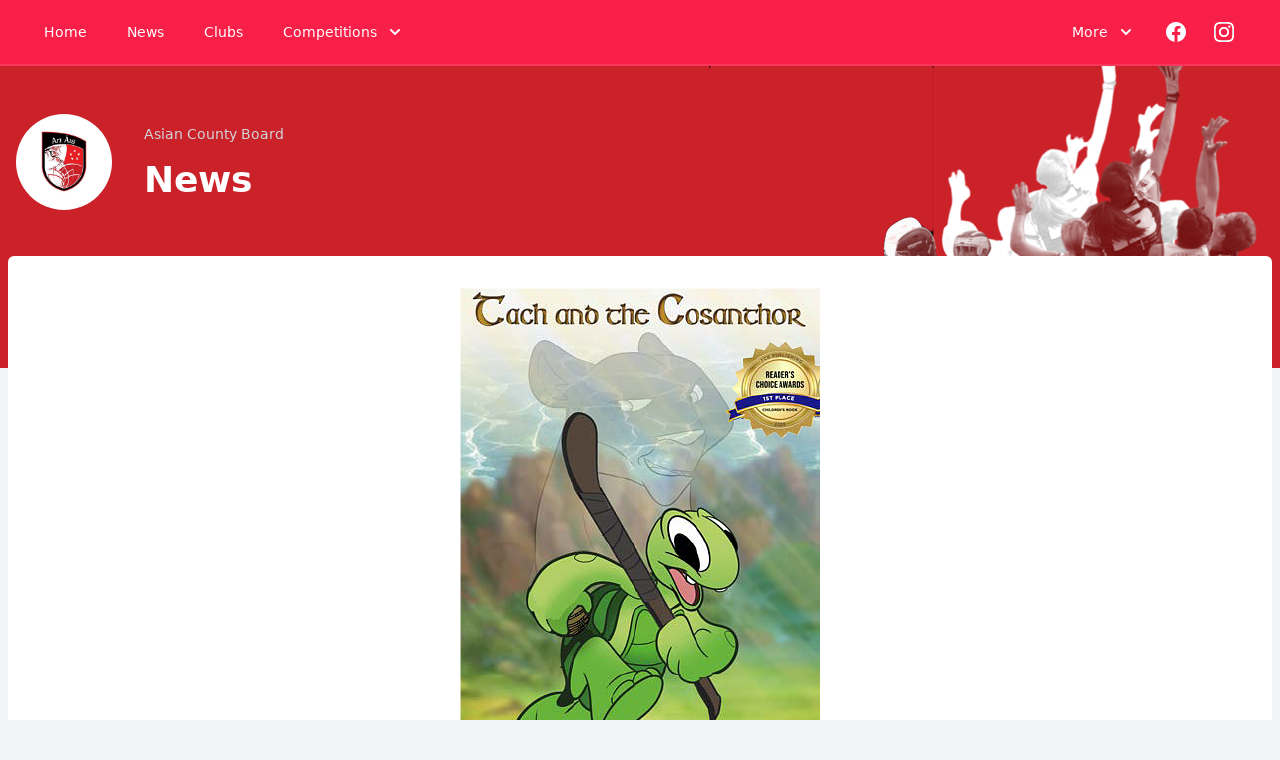

--- FILE ---
content_type: text/html; charset=utf-8
request_url: https://asiancountyboard.com/articles/44654
body_size: 30403
content:
<!DOCTYPE html>
<html>

  <head>
    <meta charset="utf-8">
    <meta name="ROBOTS" content="NOODP">
    <meta name="viewport" content="width=device-width, initial-scale=1.0">
    <meta name="title" content="Asian County Board">
    <title>Asian County Board</title>
    <link rel="icon" type="image/x-icon" href="https://theclubapp-photos-production.s3.eu-west-1.amazonaws.com/favicons/265ccb46-4f6f-43b0-97a5-05a4df0465e3/favicon.ico" />
    <link rel="stylesheet" href="//fonts.googleapis.com/css?family=Varela+Round" media="all" />

    <link rel="stylesheet" href="/assets/public/common_leagues-9f27fd9e7190ff53e0250b85542e5b234c6dbd7d2ba90f18e1d291ee09f0c638.css" />
    <link rel="stylesheet" href="/assets/leagues_tw-40d5028faa127e8ff4b8a4067656b3cc5554081d34cb113dc035755e9200fd81.css" data-turbo-track="reload" />

    <script src="/assets/entrypoints/league_sites_components-6e926e177c31f5e9b78fa3c7f917aafcc78abe82790f82f86f6bae2df18f8525.js" data-turbo-track="reload" type="module" defer="defer"></script>
    <script src="/assets/sprockets_entrypoints/public_leagues-51cb08380cc903545d7e906b99c8f7aea406156ea1253e0a50730b67dec844f5.js"></script>

    <script src="https://js.stripe.com/v3"></script>

    <meta name="csrf-param" content="authenticity_token" />
<meta name="csrf-token" content="95_OBxonKnw_y6LhdCkEOZEYhTI4WfYKPVR3DDifYa9kDKx55SGWa89qZxQ5J69s4ncQ2-RPQbrea0DuR2i-bQ" />

      <meta property="fb:app_id" content="1653412631567219"/>
  <meta property="og:title" content="The Wadi Tribe publishing House presents the first book of the series Tach the Hurler"/>
  <meta property="og:type" content="article"/>
  <meta property="og:description" content="We just posted this article on ClubZap.
                                              Follow the link and download the app for
                                              realtime updates from Asian County Board"/>
  <meta property="og:image" content="https://theclubapp-photos-production.s3.eu-west-1.amazonaws.com/cnd2xzl21s3kqcupi4bvj0bw7k6a"/>
  <meta property="og:url" content="https://asiancountyboard.com/articles/44654"/>

  <meta name="twitter:card" content="summary_large_image"/>
  <meta name="twitter:site" content="@ClubZap1"/>
  <meta name="twitter:creator" content="@ClubZap1"/>
  <meta name="twitter:title" content="The Wadi Tribe publishing House presents the first book of the series Tach the Hurler"/>
  <meta name="twitter:description" content="We just posted this article on ClubZap.
                                              Follow the link and download the app for
                                              realtime updates from Asian County Board"/>
  <meta name="twitter:image" content="https://theclubapp-photos-production.s3.eu-west-1.amazonaws.com/3ht1l1b0gyf5bfiejuwh0ln72np7"/>

  </head>

  <body class="min-h-screen bg-gray-100 theme-nygaa-minor">
    <div class="viewport-wrapper">
      <script type="application/json" id="js-react-on-rails-context">{"railsEnv":"production","inMailer":false,"i18nLocale":"en","i18nDefaultLocale":"en","rorVersion":"12.2.0","rorPro":false,"href":"https://asiancountyboard.com/articles/44654","location":"/articles/44654","scheme":"https","host":"asiancountyboard.com","port":null,"pathname":"/articles/44654","search":null,"httpAcceptLanguage":null,"serverSide":false}</script>
<div id="LeaguesHeader-react-component-16025002-3f03-4bc0-b9c1-0582df65b3ef"></div>
      <script type="application/json" class="js-react-on-rails-component" data-component-name="LeaguesHeader" data-dom-id="LeaguesHeader-react-component-16025002-3f03-4bc0-b9c1-0582df65b3ef">{"club":{"id":1687,"name":"Asian County Board","created_at":"2019-01-10T14:36:39.528+00:00","updated_at":"2025-11-13T06:21:59.761+00:00","acronym":null,"country_code":"MY","county_id":14,"activated":true,"activated_at":"2019-01-14T11:20:34.440+00:00","club_type":{"id":1,"name":"GAA","created_at":"2016-01-10T19:29:13.357+00:00","updated_at":"2016-01-10T19:29:13.357+00:00","primary_countries":null},"club_type_id":1,"short_name":null,"logo_upload_url":"https://theclubapp-photos-production.s3.eu-west-1.amazonaws.com/uploads/d6f661b7-9bc7-4e76-9f8e-11bada433211/asia1.png","logo_file_name":"asia1.png","logo_content_type":"binary/octet-stream","logo_file_size":130970,"logo_updated_at":"2019-06-21T10:57:27.525+01:00","logo_processing":false,"activations":{"live":"true","activation_requests":{"membership":{"requested":true,"requested_at":"2019-02-11T13:11:57.551+00:00","requested_by":1836}}},"membership_status":"deactivated","lotto_status":"inactive","old_membership_rate":null,"foundation_year":"1884","subscriptions_count":44,"state":"paying","associated_id":12,"twitter_name":"","old_fundraising_rate":null,"supporter_club_status":"supporter_club_inactive","time_zone":"Dublin","chat_active":true,"send_renewal_emails":false,"health":20,"xero_contact_id":null,"signup_date":"2019-07-01","trial_started_at":null,"camps_for_clubs_id":null,"camps_for_clubs_admin_email":null,"camps_for_clubs_slug":null,"foireann_one_club":false},"clubLogo":"https://theclubapp-photos-production.s3.eu-west-1.amazonaws.com/17k5sl06h45fc9albkgkz406cqtt","currentPath":"/articles/44654","competitionOptions":[{"id":83,"name":"Tournaments Fexco Asian Games 2018 Mens Senior Football"},{"id":84,"name":"Tournaments Fexco Asian Games 2018 Ladies Intermediate Football"}],"facebookLink":"https://facebook.com/123725107769323","instagramLink":"https://www.instagram.com/asiangaa","twitterLink":false,"navOptions":[{"name":"Fixtures","href":"/fixtures"},{"name":"Results","href":"/results"},{"name":"Contact","href":"/contact"},{"name":"History","href":"/history"},{"name":"Photos","href":"/photos"},{"name":"GAA Manifesto","href":"/pages/gaa-manifesto"},{"name":"Partners","href":"/pages/partners"},{"name":"Games Development Information","href":"/pages/games-development-information"},{"name":"Documents and Guides","href":"/pages/documents-and-guides"},{"name":"Clubs Directory","href":"/pages/clubs-directory"}],"mobileNavOptions":[{"name":"Home","href":"/"},{"name":"News","href":"/articles"},{"name":"Clubs","href":"/clubs"},{"name":"Fixtures","href":"/fixtures"},{"name":"Results","href":"/results"},{"name":"Contact","href":"/contact"},{"name":"History","href":"/history"},{"name":"Photos","href":"/photos"},{"name":"GAA Manifesto","href":"/pages/gaa-manifesto"},{"name":"Partners","href":"/pages/partners"},{"name":"Games Development Information","href":"/pages/games-development-information"},{"name":"Documents and Guides","href":"/pages/documents-and-guides"},{"name":"Clubs Directory","href":"/pages/clubs-directory"}]}</script>
      



      



  <div class="flex flex-wrap h-headerlg themed-primary-component" id="masthead">
  <div class="w-full">
    <div class="max-w-screen-xl mx-auto">
      <div class="relative w-full h-72 inline-flex">
        <div class="flex mx-0 md:pl-4 h-48 w-full items-center">
          <div class="hidden md:block ml-0 w-24 h-24 rounded-full bg-white p-3 md:p-4">
            <img alt="Asian County Board" src="https://theclubapp-photos-production.s3.eu-west-1.amazonaws.com/6ci9x134y7dnls7rppdodaxjwbnl" width="96" height="96" />
          </div>
          <div class="flex flex-col ml-4 md:p-4">
            <span class="text-sm text-gray-300">Asian County Board</span>
            <h1 class="text-2xl md:text-4xl font-extrabold text-white mt-4">News</h1>
          </div>
          <div class="flex flex-grow justify-end mr-2 ml-2">
            
          </div>
        </div>
      </div>
    </div>
  </div>
</div>

  <style>
      div#masthead {
          background-image: url('https://asiancountyboard.com/assets/acb-masthead-bg-58b3d03a4d6e03662ee6fd4338493e9b2a2b044d8b47bc54e2768b369c0a922b.png');
          background-repeat: repeat;
          background-position: right top;
          background-size: auto 301px;
      }

      @media screen and (max-width: 768px) {
          div#masthead {
              background-size: auto 240px;
          }
      }
  </style>


<div class="w-full">
  <div class="container max-w-screen-xl mx-auto">
    <div class="max-w-screen-xl m-2 -mt-28">
      
  <div class="news-post-outer mx-auto max-w-screen-xl">

    <div class="rounded-md bg-white w-full p-8 max-w-screen-xl">
      <div class="mx-auto max-w-screen-sm">

        <div class="flex mb-8 justify-center">
          <img src="https://theclubapp-photos-production.s3.eu-west-1.amazonaws.com/3ht1l1b0gyf5bfiejuwh0ln72np7" />
        </div>

        <h2 class="mb-8 text-4xl font-bold">The Wadi Tribe publishing House presents the first book of the series Tach the Hurler</h2>

        
<div class="grid md:grid-cols-2 mb-4">
  <div class="mb-4 md:mb-0">
      <p class="m-0 p-0">
        <span class="text-gray-500">Author:&nbsp;</span>
        <span>Cian Hulm</span>
      </p>

      <p class="m-0 p-0">
        <span class="text-gray-500">Published:&nbsp;</span>
        <span>almost 5 years ago</span>
      </p>

      <p class="m-0 p-0">
        <span class="text-gray-500">Views:&nbsp;</span>
        <span>4850+</span>
      </p>
  </div>

  <div class="mb-4 md:mb-0 md:justify-self-end">
    <a class="news-tweet-button" target="_blank" href="https://x.com/share?url=https://asiancountyboard.com/articles/44654&amp;via=clubzap">Tweet</a>

    <a id="fb_share" class="news-share-button" href="javascript;">Share</a>
  </div>

</div>

        <div class="prose font-light prose text-gray-900">
          <div class="trix-content">
  <p class="md-block-unstyled">The Wadi Tribe publishing House presents the first book of series, Tach the Hurler; ‘Tach and the Cosanthor’. A children's hurling book written by award winning author Saniya Chughtai</p><p class="md-block-unstyled">Tach teams up with his friends Kaw and Turwa for his first ever adventure! Tach is in a spot of bother.</p><p class="md-block-unstyled">He wants to play games with his friends, but he’s terrified of getting hurt. He much prefers Story Time</p><p class="md-block-unstyled">with Saltur. After all, nobody ever got hurt listening to a story, right? When Anya interrupts Story</p><p class="md-block-unstyled">Time with a warning of dangers to come, Tach is accidentally swept up in the adventure of a lifetime!</p><p class="md-block-unstyled">Set in ancient times, Tach learns to deal with life’s fears through hurling, being taught by one of the</p><p class="md-block-unstyled">last great warriors, a Cosanthor called Renba.</p><p class="md-block-unstyled">Saniya Chughtai brings a brand new series for children based on the ancient warrior sport of hurling.</p><p class="md-block-unstyled">The legend is full of adventure, fun and magic. Read as Tach meets the Cosanthor and learns to tackle</p><p class="md-block-unstyled">his fear through sport. Children will be fascinated with the stunning illustrations, full of movement</p><p class="md-block-unstyled">and animated expressions</p><p class="md-block-unstyled">Pages: 150, (full colour interior with high</p><p class="md-block-unstyled">quality paper).</p><p class="md-block-unstyled">Age: 6-11yrs</p><p class="md-block-unstyled">Formats: Paperback,( spot UV &amp; embossed</p><p class="md-block-unstyled">cover).</p><p class="md-block-unstyled">Text: Special Dyslexic Font used</p><p class="md-block-unstyled">Size: A5</p><p class="md-block-unstyled">Also available on Kindle eBooks for $9.99</p><p class="md-block-unstyled">@amazon</p><p class="md-block-unstyled">www.thewaditribe.com</p>
</div>

        </div>

      </div>
    </div>
  </div>

  <div clas="mx-auto max-w-screen-xl ">
    <div class="rounded-md bg-white w-full max-w-screen-xl mt-2">
      <h2 class="p-4 text-gray-500 font-semibold text-sm leading-loose">OTHER NEWS</h2>
      <div class="grid md:grid-cols-2 p-4">
          <a href="/articles/169222">
  <div class="h-40 cursor-pointer border border-white hover:border-gray-300 hover:shadow-sm rounded-md p-2">
    <div class="w-28 float-left mr-4">
      <img src="https://theclubapp-photos-production.s3.eu-west-1.amazonaws.com/9xgulgcgwjo2uci3lpyqaop25azw" width="112" height="112" />
    </div>
    <div>
      <h3 class="text-gray-900 text-sm md:text-lg">
        Chart the Course for Business Success in Thailand
      </h3>
      <p class="text-gray-500 text-sm mt-2">
        November 13, 2025
      </p>
      <p class="hidden lg:block max-h-12 overflow-y-hidden text-gray-500 mt-3">
        
  🌟 Chart the Course for Business Success in Thailand 🌟Join top executives, investors, and polic...
      </p>
    </div>
  </div>
</a>
          <a href="/articles/167891">
  <div class="h-40 cursor-pointer border border-white hover:border-gray-300 hover:shadow-sm rounded-md p-2">
    <div class="w-28 float-left mr-4">
      <img src="https://theclubapp-photos-production.s3.eu-west-1.amazonaws.com/xpew7ef30lm6ai8wfp17cat3fvsk" width="112" height="112" />
    </div>
    <div>
      <h3 class="text-gray-900 text-sm md:text-lg">
        Asian Gaelic Games 2025- Bangkok
      </h3>
      <p class="text-gray-500 text-sm mt-2">
        October 30, 2025
      </p>
      <p class="hidden lg:block max-h-12 overflow-y-hidden text-gray-500 mt-3">
        
  Countdown is on to Asian Gaelic Games 2025Off the pitch, and on the pitch it&#39;s geared up for a...
      </p>
    </div>
  </div>
</a>
          <a href="/articles/156662">
  <div class="h-40 cursor-pointer border border-white hover:border-gray-300 hover:shadow-sm rounded-md p-2">
    <div class="w-28 float-left mr-4">
      <img src="https://theclubapp-photos-production.s3.eu-west-1.amazonaws.com/xwxv07r4rcykvz7hzaykldxwnfnp" width="112" height="112" />
    </div>
    <div>
      <h3 class="text-gray-900 text-sm md:text-lg">
        Hurling &amp; Camogie Competition 2025
      </h3>
      <p class="text-gray-500 text-sm mt-2">
        July  2, 2025
      </p>
      <p class="hidden lg:block max-h-12 overflow-y-hidden text-gray-500 mt-3">
        
  Details for this years Hurling &amp;amp; Camogie competition are out....The games will take place ...
      </p>
    </div>
  </div>
</a>
          <a href="/articles/148693">
  <div class="h-40 cursor-pointer border border-white hover:border-gray-300 hover:shadow-sm rounded-md p-2">
    <div class="w-28 float-left mr-4">
      <img src="https://theclubapp-photos-production.s3.eu-west-1.amazonaws.com/0mtit3ih56i6pj6s5k9beq540nhi" width="112" height="112" />
    </div>
    <div>
      <h3 class="text-gray-900 text-sm md:text-lg">
        South Asian Gaelic Games 2025
      </h3>
      <p class="text-gray-500 text-sm mt-2">
        April 15, 2025
      </p>
      <p class="hidden lg:block max-h-12 overflow-y-hidden text-gray-500 mt-3">
        
  Countdown is on to the South Asian Gaelic Games 2025, which will be held in one of the most ic...
      </p>
    </div>
  </div>
</a>
          <a href="/articles/145249">
  <div class="h-40 cursor-pointer border border-white hover:border-gray-300 hover:shadow-sm rounded-md p-2">
    <div class="w-28 float-left mr-4">
      <img src="https://theclubapp-photos-production.s3.eu-west-1.amazonaws.com/10fgyxzwixjytuvj9en0l5zmeh3m" width="112" height="112" />
    </div>
    <div>
      <h3 class="text-gray-900 text-sm md:text-lg">
        Happy St Patricks Day from the Asian County Board 
      </h3>
      <p class="text-gray-500 text-sm mt-2">
        March 17, 2025
      </p>
      <p class="hidden lg:block max-h-12 overflow-y-hidden text-gray-500 mt-3">
        
  From the Asian County Board, a very Happy St Patrick&#39;s Day to our ever-growing Gaelic communit...
      </p>
    </div>
  </div>
</a>
          <a href="/articles/140299">
  <div class="h-40 cursor-pointer border border-white hover:border-gray-300 hover:shadow-sm rounded-md p-2">
    <div class="w-28 float-left mr-4">
      <img src="https://theclubapp-photos-production.s3.eu-west-1.amazonaws.com/ady0cdcfhvsvkog6b0plrchf9ti0" width="112" height="112" />
    </div>
    <div>
      <h3 class="text-gray-900 text-sm md:text-lg">
        Asian Gaelic Games 2024- Results 
      </h3>
      <p class="text-gray-500 text-sm mt-2">
        January 24, 2025
      </p>
      <p class="hidden lg:block max-h-12 overflow-y-hidden text-gray-500 mt-3">
        
  Find all the results from Asian Gaelic Games 2024 here: https://www.macoocoo.com/index.php?r=g...
      </p>
    </div>
  </div>
</a>
      </div>
      <div class="bg-gray-50 h-8 mt-8 rounded-b-md hover:bg-gray-200 cursor-pointer">
        <div class="px-8 py-1 flex">
          <p>
            <a class="text-gray-500 text-sm hover:text-gray-700" href="/articles">
              View All News &rarr;
</a>          </p>
        </div>
      </div>
    </div>
  </div>


    </div>
  </div>
</div>
<style>
    p {
        margin-bottom: 1rem;
    }

    a.news-share-button {
        background-color: #3d6dd1;
        color: #FFF;
        float: left;
        padding: 8px 40px 8px 10px;
        border-radius: 4px;
        font-size: 14px;
        font-weight: 600;
        background-position: 63px 8px;
        background-size: 18px;
        background-repeat: no-repeat;
        background-image: url(/assets/share-facebook-icon-d6e9d636099aacbbc32e0e8ed6364dceddecd7eb145abb4cec8817a3b62a3f36.svg);
    }

    a.news-tweet-button {
        background-color: #4cc7ff;
        color: #FFF;
        float: left;
        padding: 8px 40px 8px 10px;
        border-radius: 4px;
        font-size: 14px;
        font-weight: 600;
        margin-right: 10px;
        background-position: 59px 9px;
        background-size: 21px;
        background-repeat: no-repeat;
        background-image: url(/assets/share-twitter-icon-c1608b93da06ee8ca46af279a26ff39f1f0324e4eee2416fcc76b444c3ab0be3.svg);
    }
</style>





      <!----  Public Footer  ---->

<div class="w-full">
  <div class="bg-clubzap-blue mt-16">
    <div class="container max-w-screen-xl mx-auto">
      <div class="grid grid-cols-1 lg:grid-cols-2 relative">
        <div class="px-4 md:pl-12 pb-8 lg:pb-2 lg:pl-4 pt-4 md:pt-8 text-center lg:text-left">
          <h3 class="text-xl py-2">Get the ClubZap app</h3>
          <p>Get live information for Asian County Board on the ClubZap app</p>
          <div class="flex mt-4 py-2 justify-center lg:justify-start">
            <a target="_blank" class="p-3 bg-white mr-2 rounded-md hover:bg-gray-100" href="https://itunes.apple.com/us/app/clubzap/id1004097048?mt=8">App Store</a>
            <a target="_blank" class="p-3 bg-white rounded-md hover:bg-gray-100" href="https://play.google.com/store/apps/details?id=com.theclubapp.smb">Google Play</a>
          </div>
        </div>
        <div class="hidden lg:block"><img class="object-cover h-full" src="/assets/cz_footer_artboard-0f7db5fe3dd4eba4ed2c068b4753fb65718c73796e194f1934a9a0c478b9cfd9.png" /></div>
      </div>
    </div>
  </div>
  <div class="w-full bg-white">
    <div class="container max-w-screen-xl mx-auto pt-16 px-4 md:px-2">
      <div class="border-b-2 border-gray-200 md:h-80">
        <div class="md:w-1/3 md:float-left">
          <div class="w-20 h-20 mb-12">
            <a href="/">
              <img alt="Asian County Board" src="https://theclubapp-photos-production.s3.eu-west-1.amazonaws.com/6ci9x134y7dnls7rppdodaxjwbnl" width="80" height="80" />
</a>          </div>
          <p class="lsl:text-lsl-green nygaa:text-red victoriagaa:text-blue text-lg font-bold">Asian County Board</p>
          <div class="w-full h-8 mt-8 flex">
              <a title="Facebook" class="header-facebook-icon" target="_blank" href="https://facebook.com/123725107769323">
                <div class="mr-3">
                  <svg width="24" height="25" viewBox="0 0 24 25" fill="none" xmlns="http://www.w3.org/2000/svg">
                    <path fill-rule="evenodd" clip-rule="evenodd"
                          d="M22 12.1631C22 6.64009 17.523 2.16309 12 2.16309C6.477 2.16309 2 6.64009 2 12.1631C2 17.1541 5.657 21.2911 10.438 22.0411V15.0541H7.898V12.1631H10.438V9.96009C10.438 7.45409 11.93 6.07009 14.215 6.07009C15.309 6.07009 16.453 6.26509 16.453 6.26509V8.72509H15.193C13.95 8.72509 13.563 9.49609 13.563 10.2871V12.1631H16.336L15.893 15.0531H13.563V22.0411C18.343 21.2911 22 17.1541 22 12.1631Z"
                          fill="#9CA3AF"/>
                  </svg>
                </div>
</a>              <a title="Instagram" class="header-instagram-icon" target="_blank" href="https://www.instagram.com/asiangaa">
                <div class="mx-3">
                  <svg width="24" height="25" viewBox="0 0 24 25" fill="none" xmlns="http://www.w3.org/2000/svg">
                    <path fill-rule="evenodd" clip-rule="evenodd"
                          d="M12.315 2.16309C14.745 2.16309 15.099 2.17609 16.123 2.22309C17.187 2.27209 17.914 2.44109 18.55 2.68809C19.2175 2.93896 19.8222 3.33244 20.322 3.84109C20.8306 4.34086 21.2241 4.94559 21.475 5.61309C21.722 6.24909 21.891 6.97609 21.94 8.04009C21.988 9.10709 22 9.44709 22 12.1631V12.2431C22 14.8861 21.988 15.2301 21.94 16.2861C21.891 17.3501 21.722 18.0771 21.475 18.7131C21.2241 19.3806 20.8306 19.9853 20.322 20.4851C19.8222 20.9937 19.2175 21.3872 18.55 21.6381C17.914 21.8851 17.187 22.0541 16.123 22.1031C15.056 22.1511 14.716 22.1631 12 22.1631H11.92C9.277 22.1631 8.933 22.1511 7.877 22.1031C6.813 22.0541 6.086 21.8851 5.45 21.6381C4.7825 21.3872 4.17777 20.9937 3.678 20.4851C3.16936 19.9853 2.77587 19.3806 2.525 18.7131C2.278 18.0771 2.109 17.3501 2.06 16.2861C2.013 15.2621 2 14.9071 2 12.4781V11.8481C2 9.41809 2.013 9.06409 2.06 8.04009C2.109 6.97609 2.278 6.24909 2.525 5.61309C2.77587 4.94559 3.16936 4.34086 3.678 3.84109C4.17777 3.33244 4.7825 2.93896 5.45 2.68809C6.086 2.44109 6.813 2.27209 7.877 2.22309C8.901 2.17609 9.256 2.16309 11.685 2.16309H12.315ZM12.234 3.96509H11.766C9.31 3.96509 8.982 3.97609 7.959 4.02309C6.984 4.06809 6.455 4.23009 6.102 4.36709C5.635 4.54909 5.302 4.76509 4.952 5.11509C4.602 5.46509 4.386 5.79809 4.204 6.26509C4.067 6.61809 3.904 7.14709 3.86 8.12209C3.813 9.14509 3.802 9.47309 3.802 11.9291V12.3971C3.802 14.8531 3.813 15.1811 3.86 16.2041C3.905 17.1791 4.067 17.7081 4.204 18.0611C4.386 18.5271 4.603 18.8611 4.952 19.2111C5.302 19.5611 5.635 19.7771 6.102 19.9591C6.455 20.0961 6.984 20.2591 7.959 20.3031C9.013 20.3511 9.329 20.3611 12 20.3611H12.08C14.677 20.3611 14.997 20.3511 16.04 20.3031C17.016 20.2581 17.545 20.0961 17.898 19.9591C18.364 19.7771 18.698 19.5611 19.048 19.2111C19.398 18.8611 19.614 18.5281 19.796 18.0611C19.933 17.7081 20.096 17.1791 20.14 16.2041C20.188 15.1491 20.198 14.8341 20.198 12.1631V12.0831C20.198 9.48609 20.188 9.16609 20.14 8.12309C20.095 7.14709 19.933 6.61809 19.796 6.26509C19.6358 5.83066 19.3802 5.43768 19.048 5.11509C18.7254 4.78295 18.3324 4.52735 17.898 4.36709C17.545 4.23009 17.016 4.06709 16.041 4.02309C15.018 3.97609 14.69 3.96509 12.234 3.96509ZM12 7.02809C12.6743 7.02809 13.3421 7.16091 13.9651 7.41896C14.5881 7.67702 15.1542 8.05526 15.631 8.53209C16.1078 9.00892 16.4861 9.575 16.7441 10.198C17.0022 10.821 17.135 11.4887 17.135 12.1631C17.135 12.8374 17.0022 13.5052 16.7441 14.1282C16.4861 14.7512 16.1078 15.3173 15.631 15.7941C15.1542 16.2709 14.5881 16.6491 13.9651 16.9072C13.3421 17.1653 12.6743 17.2981 12 17.2981C10.6381 17.2981 9.33201 16.7571 8.36901 15.7941C7.40601 14.8311 6.865 13.525 6.865 12.1631C6.865 10.8012 7.40601 9.49509 8.36901 8.53209C9.33201 7.56909 10.6381 7.02809 12 7.02809ZM12 8.83009C11.116 8.83009 10.2683 9.18124 9.64321 9.8063C9.01815 10.4314 8.667 11.2791 8.667 12.1631C8.667 13.0471 9.01815 13.8948 9.64321 14.5199C10.2683 15.1449 11.116 15.4961 12 15.4961C12.884 15.4961 13.7317 15.1449 14.3568 14.5199C14.9818 13.8948 15.333 13.0471 15.333 12.1631C15.333 11.2791 14.9818 10.4314 14.3568 9.8063C13.7317 9.18124 12.884 8.83009 12 8.83009ZM17.338 5.62509C17.6563 5.62509 17.9615 5.75151 18.1865 5.97656C18.4116 6.2016 18.538 6.50683 18.538 6.82509C18.538 7.14335 18.4116 7.44857 18.1865 7.67361C17.9615 7.89866 17.6563 8.02509 17.338 8.02509C17.0197 8.02509 16.7145 7.89866 16.4895 7.67361C16.2644 7.44857 16.138 7.14335 16.138 6.82509C16.138 6.50683 16.2644 6.2016 16.4895 5.97656C16.7145 5.75151 17.0197 5.62509 17.338 5.62509Z"
                          fill="#9CA3AF"/>
                  </svg>
                </div>
</a>          </div>
        </div>
        <div class="md:w-2/3 ml-auto">
          <div class="grid grid-cols-1 md:grid-cols-3">
            <div>
              <p class="text-gray-400 font-bold text-sm mb-4">
                Navigation
              </p>
              <p class="text-gray-500 my-4"><a class="" href="https://asiancountyboard.com/">Home</a></p>
              <p class="text-gray-500 my-4">
                <p class="text-gray-500 my-4"><a class="" href="/clubs">Clubs</a></p>
              </p>
              <p class="text-gray-500 my-4">
                <p class="text-gray-500 my-4"><a class="" href="/articles">News</a></p>
              </p>
            </div>
            <div>
              <p class="text-gray-400 font-bold text-sm mb-4">
                More Info
              </p>
              <p class="text-gray-500 my-4"><a class="" href="/contact">Contact</a></p>
              <p class="text-gray-500 my-4"><a class="" href="/history">History</a></p>
              
              <p class="text-gray-500 my-4"><a class="" target="_blank" href="https://clubzap.com/terms-of-service/">Terms of Service</a></p>
              <p class="text-gray-500 my-4"><a class="" target="_blank" href="https://clubzap.com/privacy-statement/">Privacy Statement</a></p>
            </div>
            <div>
              <p class="text-gray-400 font-bold text-sm mb-4">
                Contact
              </p>
                <p class="text-gray-500 my-4">
                  E: <a target="_blank" rel="noopener" href="mailto:secretary.asia@gaa.ie">secretary.asia@gaa.ie</a>
                </p>
            </div>
          </div>
        </div>
      </div>
      <div class="mt-4 pb-16">
        <div class="grid grid-cols-1 sm:grid-cols-2">
          <div class="flex">
            <p class="mr-2 text-gray-400">Powered by</p>
            <svg width="91" height="25" viewBox="0 0 91 25" fill="none" xmlns="http://www.w3.org/2000/svg">
              <path
                d="M38.5733 9.30172L36.3087 10.5931C35.7472 9.67604 34.8488 9.17071 33.7259 9.17071C32.0227 9.17071 30.75 10.4621 30.75 12.315C30.75 14.3176 32.135 15.4593 33.7259 15.4593C34.8301 15.4593 35.7285 14.954 36.3461 14.0369L38.461 15.5342C37.4691 17.0127 35.8221 17.9298 33.7446 17.9298C30.4131 17.9298 28.0549 15.5903 28.0549 12.315C28.0549 9.0397 30.4131 6.7002 33.7446 6.7002C35.8221 6.7002 37.6375 7.65471 38.5733 9.30172Z"
                fill="black"/>
              <path d="M41.7552 17.7239H39.3408V6.58789H41.7552V17.7239Z" fill="black"/>
              <path
                d="M50.1771 14.4681C50.1771 16.845 48.5301 17.9118 46.5275 17.9118C44.5061 17.9118 42.8591 16.845 42.8591 14.4494V10.126H45.2735V14.2435C45.2735 15.2167 45.7975 15.6472 46.5275 15.6472C47.2387 15.6472 47.7814 15.198 47.7814 14.2435V10.126H50.1958V14.4681H50.1771Z"
                fill="black"/>
              <path
                d="M59.3107 13.9246C59.3107 16.1705 57.7947 17.9298 55.7733 17.9298C54.744 17.9298 54.0515 17.518 53.6023 16.9191V17.7239H51.2815V6.58789H53.6959V10.8551C54.145 10.3124 54.8188 9.91934 55.7921 9.91934C57.8134 9.91934 59.3107 11.6974 59.3107 13.9246ZM53.5836 13.9246C53.5836 14.9352 54.2573 15.6652 55.1931 15.6652C56.1664 15.6652 56.8214 14.9165 56.8214 13.9246C56.8214 12.9326 56.1664 12.184 55.1931 12.184C54.2573 12.184 53.5836 12.9139 53.5836 13.9246Z"
                fill="black"/>
              <path
                d="M68.5562 8.92856L63.2409 15.4043H68.5562V17.7251H59.7971V15.7037L65.1125 9.22801H59.8158V6.90723H68.5562V8.92856Z"
                fill="black"/>
              <path
                d="M76.941 17.7243H74.6015V16.9008C74.1523 17.4997 73.4411 17.9302 72.4305 17.9302C70.4091 17.9302 68.9119 16.1709 68.9119 13.925C68.9119 11.6978 70.4091 9.93848 72.4492 9.93848C73.4786 9.93848 74.1711 10.3689 74.6202 10.9679V10.1444H76.9597V17.7243H76.941ZM71.3824 13.925C71.3824 14.9169 72.0374 15.6656 72.992 15.6656C73.9465 15.6656 74.6202 14.9356 74.6202 13.925C74.6202 12.9143 73.9465 12.1844 72.992 12.1844C72.0374 12.1844 71.3824 12.933 71.3824 13.925Z"
                fill="black"/>
              <path
                d="M86.1309 13.9254C86.1309 16.1713 84.6149 17.9306 82.5936 17.9306C81.6203 17.9306 80.9466 17.5563 80.4974 17.0135V20.8316H78.083V10.1635H80.4225V10.987C80.8717 10.3881 81.5642 9.95761 82.5936 9.95761C84.6336 9.92018 86.1309 11.6982 86.1309 13.9254ZM80.4038 13.9254C80.4038 14.9361 81.0776 15.666 82.0134 15.666C82.9866 15.666 83.6417 14.9174 83.6417 13.9254C83.6417 12.9335 82.9866 12.1848 82.0134 12.1848C81.0776 12.1848 80.4038 12.9147 80.4038 13.9254Z"
                fill="black"/>
              <path
                d="M90.1921 8.32911C90.1921 9.39593 89.3124 10.2569 88.2269 10.2569C87.1414 10.2569 86.2617 9.39593 86.2617 8.32911C86.2617 7.2623 87.1414 6.40137 88.2269 6.40137C89.3124 6.40137 90.1921 7.2623 90.1921 8.32911ZM86.8793 8.32911C86.8793 9.05904 87.4783 9.63923 88.2082 9.63923C88.9381 9.63923 89.537 9.05904 89.537 8.32911C89.537 7.59919 88.9381 7.01899 88.2082 7.01899C87.4783 7.01899 86.8793 7.59919 86.8793 8.32911ZM88.6012 8.16067C88.5264 7.99223 88.3953 7.91737 88.2269 7.91737C88.021 7.91737 87.8713 8.08581 87.8713 8.32911C87.8713 8.62857 88.0585 8.74087 88.2269 8.74087C88.3953 8.74087 88.5264 8.666 88.6199 8.49756L89.1065 8.81573C88.9381 9.09647 88.6386 9.28363 88.2456 9.28363C87.6654 9.28363 87.2537 8.89059 87.2537 8.32911C87.2537 7.74892 87.6654 7.3746 88.2456 7.3746C88.6386 7.3746 88.9942 7.56176 89.144 7.89865L88.6012 8.16067Z"
                fill="black"/>
              <path
                d="M24.3121 20.4379C24.3121 22.5715 22.5715 24.3121 20.4379 24.3121H3.87421C1.74059 24.3121 0 22.5715 0 20.4379V3.87422C0 1.74059 1.74059 0 3.87421 0H20.4379C22.5715 0 24.3121 1.74059 24.3121 3.87422V20.4379Z"
                fill="#27E6FC"/>
              <path
                d="M20.2505 7.84277H7.26161C5.29643 7.84277 3.70557 9.43363 3.70557 11.3988C3.70557 13.364 5.29643 14.9549 7.26161 14.9549H10.4059V13.0645H7.26161C6.34452 13.0645 5.57717 12.3159 5.57717 11.3801C5.57717 10.463 6.32581 9.69566 7.26161 9.69566H15.6838L10.4246 14.9361H15.7025L11.8283 18.8291H14.486L20.2505 13.0458H14.9913L20.2505 7.84277Z"
                fill="white"/>
              <path d="M15.684 9.73242H18.3604L14.8979 10.4998L15.684 9.73242Z" fill="#BEF7FE"/>
              <path d="M15.7027 14.9727H18.3604L14.8979 15.7587L15.7027 14.9727Z" fill="#BEF7FE"/>
            </svg>
          </div>
          <div class="flex pt-4 sm:pt-0 sm:justify-end">
            <p class="text-gray-400">asiancountyboard.com © 2026</p>
          </div>
        </div>
      </div>
    </div>
  </div>
</div>


    </div>
  </body>
</html>


--- FILE ---
content_type: text/css
request_url: https://asiancountyboard.com/assets/leagues_tw-40d5028faa127e8ff4b8a4067656b3cc5554081d34cb113dc035755e9200fd81.css
body_size: 27530
content:
*, ::before, ::after {
  --tw-border-spacing-x: 0;
  --tw-border-spacing-y: 0;
  --tw-translate-x: 0;
  --tw-translate-y: 0;
  --tw-rotate: 0;
  --tw-skew-x: 0;
  --tw-skew-y: 0;
  --tw-scale-x: 1;
  --tw-scale-y: 1;
  --tw-pan-x:  ;
  --tw-pan-y:  ;
  --tw-pinch-zoom:  ;
  --tw-scroll-snap-strictness: proximity;
  --tw-gradient-from-position:  ;
  --tw-gradient-via-position:  ;
  --tw-gradient-to-position:  ;
  --tw-ordinal:  ;
  --tw-slashed-zero:  ;
  --tw-numeric-figure:  ;
  --tw-numeric-spacing:  ;
  --tw-numeric-fraction:  ;
  --tw-ring-inset:  ;
  --tw-ring-offset-width: 0px;
  --tw-ring-offset-color: #fff;
  --tw-ring-color: rgb(59 130 246 / 0.5);
  --tw-ring-offset-shadow: 0 0 #0000;
  --tw-ring-shadow: 0 0 #0000;
  --tw-shadow: 0 0 #0000;
  --tw-shadow-colored: 0 0 #0000;
  --tw-blur:  ;
  --tw-brightness:  ;
  --tw-contrast:  ;
  --tw-grayscale:  ;
  --tw-hue-rotate:  ;
  --tw-invert:  ;
  --tw-saturate:  ;
  --tw-sepia:  ;
  --tw-drop-shadow:  ;
  --tw-backdrop-blur:  ;
  --tw-backdrop-brightness:  ;
  --tw-backdrop-contrast:  ;
  --tw-backdrop-grayscale:  ;
  --tw-backdrop-hue-rotate:  ;
  --tw-backdrop-invert:  ;
  --tw-backdrop-opacity:  ;
  --tw-backdrop-saturate:  ;
  --tw-backdrop-sepia:  ;
  --tw-contain-size:  ;
  --tw-contain-layout:  ;
  --tw-contain-paint:  ;
  --tw-contain-style:  ;
}

::backdrop {
  --tw-border-spacing-x: 0;
  --tw-border-spacing-y: 0;
  --tw-translate-x: 0;
  --tw-translate-y: 0;
  --tw-rotate: 0;
  --tw-skew-x: 0;
  --tw-skew-y: 0;
  --tw-scale-x: 1;
  --tw-scale-y: 1;
  --tw-pan-x:  ;
  --tw-pan-y:  ;
  --tw-pinch-zoom:  ;
  --tw-scroll-snap-strictness: proximity;
  --tw-gradient-from-position:  ;
  --tw-gradient-via-position:  ;
  --tw-gradient-to-position:  ;
  --tw-ordinal:  ;
  --tw-slashed-zero:  ;
  --tw-numeric-figure:  ;
  --tw-numeric-spacing:  ;
  --tw-numeric-fraction:  ;
  --tw-ring-inset:  ;
  --tw-ring-offset-width: 0px;
  --tw-ring-offset-color: #fff;
  --tw-ring-color: rgb(59 130 246 / 0.5);
  --tw-ring-offset-shadow: 0 0 #0000;
  --tw-ring-shadow: 0 0 #0000;
  --tw-shadow: 0 0 #0000;
  --tw-shadow-colored: 0 0 #0000;
  --tw-blur:  ;
  --tw-brightness:  ;
  --tw-contrast:  ;
  --tw-grayscale:  ;
  --tw-hue-rotate:  ;
  --tw-invert:  ;
  --tw-saturate:  ;
  --tw-sepia:  ;
  --tw-drop-shadow:  ;
  --tw-backdrop-blur:  ;
  --tw-backdrop-brightness:  ;
  --tw-backdrop-contrast:  ;
  --tw-backdrop-grayscale:  ;
  --tw-backdrop-hue-rotate:  ;
  --tw-backdrop-invert:  ;
  --tw-backdrop-opacity:  ;
  --tw-backdrop-saturate:  ;
  --tw-backdrop-sepia:  ;
  --tw-contain-size:  ;
  --tw-contain-layout:  ;
  --tw-contain-paint:  ;
  --tw-contain-style:  ;
}

/*
! tailwindcss v3.4.17 | MIT License | https://tailwindcss.com
*/

/*
1. Prevent padding and border from affecting element width. (https://github.com/mozdevs/cssremedy/issues/4)
2. Allow adding a border to an element by just adding a border-width. (https://github.com/tailwindcss/tailwindcss/pull/116)
*/

*,
::before,
::after {
  box-sizing: border-box;
  /* 1 */
  border-width: 0;
  /* 2 */
  border-style: solid;
  /* 2 */
  border-color: #e5e7eb;
  /* 2 */
}

::before,
::after {
  --tw-content: '';
}

/*
1. Use a consistent sensible line-height in all browsers.
2. Prevent adjustments of font size after orientation changes in iOS.
3. Use a more readable tab size.
4. Use the user's configured `sans` font-family by default.
5. Use the user's configured `sans` font-feature-settings by default.
6. Use the user's configured `sans` font-variation-settings by default.
7. Disable tap highlights on iOS
*/

html,
:host {
  line-height: 1.5;
  /* 1 */
  -webkit-text-size-adjust: 100%;
  /* 2 */
  -moz-tab-size: 4;
  /* 3 */
  -o-tab-size: 4;
     tab-size: 4;
  /* 3 */
  font-family: ui-sans-serif, system-ui, -apple-system, BlinkMacSystemFont, Segoe UI, Roboto, Helvetica Neue, Arial, Noto Sans, sans-serif;
  /* 4 */
  font-feature-settings: normal;
  /* 5 */
  font-variation-settings: normal;
  /* 6 */
  -webkit-tap-highlight-color: transparent;
  /* 7 */
}

/*
1. Remove the margin in all browsers.
2. Inherit line-height from `html` so users can set them as a class directly on the `html` element.
*/

body {
  margin: 0;
  /* 1 */
  line-height: inherit;
  /* 2 */
}

/*
1. Add the correct height in Firefox.
2. Correct the inheritance of border color in Firefox. (https://bugzilla.mozilla.org/show_bug.cgi?id=190655)
3. Ensure horizontal rules are visible by default.
*/

hr {
  height: 0;
  /* 1 */
  color: inherit;
  /* 2 */
  border-top-width: 1px;
  /* 3 */
}

/*
Add the correct text decoration in Chrome, Edge, and Safari.
*/

abbr:where([title]) {
  -webkit-text-decoration: underline dotted;
          text-decoration: underline dotted;
}

/*
Remove the default font size and weight for headings.
*/

h1,
h2,
h3,
h4,
h5,
h6 {
  font-size: inherit;
  font-weight: inherit;
}

/*
Reset links to optimize for opt-in styling instead of opt-out.
*/

a {
  color: inherit;
  text-decoration: inherit;
}

/*
Add the correct font weight in Edge and Safari.
*/

b,
strong {
  font-weight: bolder;
}

/*
1. Use the user's configured `mono` font-family by default.
2. Use the user's configured `mono` font-feature-settings by default.
3. Use the user's configured `mono` font-variation-settings by default.
4. Correct the odd `em` font sizing in all browsers.
*/

code,
kbd,
samp,
pre {
  font-family: ui-monospace, SFMono-Regular, Menlo, Monaco, Consolas, Liberation Mono, Courier New, monospace;
  /* 1 */
  font-feature-settings: normal;
  /* 2 */
  font-variation-settings: normal;
  /* 3 */
  font-size: 1em;
  /* 4 */
}

/*
Add the correct font size in all browsers.
*/

small {
  font-size: 80%;
}

/*
Prevent `sub` and `sup` elements from affecting the line height in all browsers.
*/

sub,
sup {
  font-size: 75%;
  line-height: 0;
  position: relative;
  vertical-align: baseline;
}

sub {
  bottom: -0.25em;
}

sup {
  top: -0.5em;
}

/*
1. Remove text indentation from table contents in Chrome and Safari. (https://bugs.chromium.org/p/chromium/issues/detail?id=999088, https://bugs.webkit.org/show_bug.cgi?id=201297)
2. Correct table border color inheritance in all Chrome and Safari. (https://bugs.chromium.org/p/chromium/issues/detail?id=935729, https://bugs.webkit.org/show_bug.cgi?id=195016)
3. Remove gaps between table borders by default.
*/

table {
  text-indent: 0;
  /* 1 */
  border-color: inherit;
  /* 2 */
  border-collapse: collapse;
  /* 3 */
}

/*
1. Change the font styles in all browsers.
2. Remove the margin in Firefox and Safari.
3. Remove default padding in all browsers.
*/

button,
input,
optgroup,
select,
textarea {
  font-family: inherit;
  /* 1 */
  font-feature-settings: inherit;
  /* 1 */
  font-variation-settings: inherit;
  /* 1 */
  font-size: 100%;
  /* 1 */
  font-weight: inherit;
  /* 1 */
  line-height: inherit;
  /* 1 */
  letter-spacing: inherit;
  /* 1 */
  color: inherit;
  /* 1 */
  margin: 0;
  /* 2 */
  padding: 0;
  /* 3 */
}

/*
Remove the inheritance of text transform in Edge and Firefox.
*/

button,
select {
  text-transform: none;
}

/*
1. Correct the inability to style clickable types in iOS and Safari.
2. Remove default button styles.
*/

button,
input:where([type='button']),
input:where([type='reset']),
input:where([type='submit']) {
  -webkit-appearance: button;
  /* 1 */
  background-color: transparent;
  /* 2 */
  background-image: none;
  /* 2 */
}

/*
Use the modern Firefox focus style for all focusable elements.
*/

:-moz-focusring {
  outline: auto;
}

/*
Remove the additional `:invalid` styles in Firefox. (https://github.com/mozilla/gecko-dev/blob/2f9eacd9d3d995c937b4251a5557d95d494c9be1/layout/style/res/forms.css#L728-L737)
*/

:-moz-ui-invalid {
  box-shadow: none;
}

/*
Add the correct vertical alignment in Chrome and Firefox.
*/

progress {
  vertical-align: baseline;
}

/*
Correct the cursor style of increment and decrement buttons in Safari.
*/

::-webkit-inner-spin-button,
::-webkit-outer-spin-button {
  height: auto;
}

/*
1. Correct the odd appearance in Chrome and Safari.
2. Correct the outline style in Safari.
*/

[type='search'] {
  -webkit-appearance: textfield;
  /* 1 */
  outline-offset: -2px;
  /* 2 */
}

/*
Remove the inner padding in Chrome and Safari on macOS.
*/

::-webkit-search-decoration {
  -webkit-appearance: none;
}

/*
1. Correct the inability to style clickable types in iOS and Safari.
2. Change font properties to `inherit` in Safari.
*/

::-webkit-file-upload-button {
  -webkit-appearance: button;
  /* 1 */
  font: inherit;
  /* 2 */
}

/*
Add the correct display in Chrome and Safari.
*/

summary {
  display: list-item;
}

/*
Removes the default spacing and border for appropriate elements.
*/

blockquote,
dl,
dd,
h1,
h2,
h3,
h4,
h5,
h6,
hr,
figure,
p,
pre {
  margin: 0;
}

fieldset {
  margin: 0;
  padding: 0;
}

legend {
  padding: 0;
}

ol,
ul,
menu {
  list-style: none;
  margin: 0;
  padding: 0;
}

/*
Reset default styling for dialogs.
*/

dialog {
  padding: 0;
}

/*
Prevent resizing textareas horizontally by default.
*/

textarea {
  resize: vertical;
}

/*
1. Reset the default placeholder opacity in Firefox. (https://github.com/tailwindlabs/tailwindcss/issues/3300)
2. Set the default placeholder color to the user's configured gray 400 color.
*/

input::-moz-placeholder, textarea::-moz-placeholder {
  opacity: 1;
  /* 1 */
  color: #9ca3af;
  /* 2 */
}

input::placeholder,
textarea::placeholder {
  opacity: 1;
  /* 1 */
  color: #9ca3af;
  /* 2 */
}

/*
Set the default cursor for buttons.
*/

button,
[role="button"] {
  cursor: pointer;
}

/*
Make sure disabled buttons don't get the pointer cursor.
*/

:disabled {
  cursor: default;
}

/*
1. Make replaced elements `display: block` by default. (https://github.com/mozdevs/cssremedy/issues/14)
2. Add `vertical-align: middle` to align replaced elements more sensibly by default. (https://github.com/jensimmons/cssremedy/issues/14#issuecomment-634934210)
   This can trigger a poorly considered lint error in some tools but is included by design.
*/

img,
svg,
video,
canvas,
audio,
iframe,
embed,
object {
  display: block;
  /* 1 */
  vertical-align: middle;
  /* 2 */
}

/*
Constrain images and videos to the parent width and preserve their intrinsic aspect ratio. (https://github.com/mozdevs/cssremedy/issues/14)
*/

img,
video {
  max-width: 100%;
  height: auto;
}

/* Make elements with the HTML hidden attribute stay hidden by default */

[hidden]:where(:not([hidden="until-found"])) {
  display: none;
}

.container {
  width: 100%;
}

@media (min-width: 640px) {
  .container {
    max-width: 640px;
  }
}

@media (min-width: 768px) {
  .container {
    max-width: 768px;
  }
}

@media (min-width: 1024px) {
  .container {
    max-width: 1024px;
  }
}

@media (min-width: 1280px) {
  .container {
    max-width: 1280px;
  }
}

@media (min-width: 1536px) {
  .container {
    max-width: 1536px;
  }
}

.prose {
  color: var(--tw-prose-body);
  max-width: 65ch;
}

.prose :where(p):not(:where([class~="not-prose"],[class~="not-prose"] *)) {
  margin-top: 0.75em;
  margin-bottom: 0.75em;
}

.prose :where([class~="lead"]):not(:where([class~="not-prose"],[class~="not-prose"] *)) {
  color: var(--tw-prose-lead);
  font-size: 1.25em;
  line-height: 1.6;
  margin-top: 1.2em;
  margin-bottom: 1.2em;
}

.prose :where(a):not(:where([class~="not-prose"],[class~="not-prose"] *)) {
  color: var(--tw-prose-links);
  text-decoration: underline;
  font-weight: 500;
}

.prose :where(strong):not(:where([class~="not-prose"],[class~="not-prose"] *)) {
  color: var(--tw-prose-bold);
  font-weight: 600;
}

.prose :where(a strong):not(:where([class~="not-prose"],[class~="not-prose"] *)) {
  color: inherit;
}

.prose :where(blockquote strong):not(:where([class~="not-prose"],[class~="not-prose"] *)) {
  color: inherit;
}

.prose :where(thead th strong):not(:where([class~="not-prose"],[class~="not-prose"] *)) {
  color: inherit;
}

.prose :where(ol):not(:where([class~="not-prose"],[class~="not-prose"] *)) {
  list-style-type: decimal;
  margin-top: 1.25em;
  margin-bottom: 1.25em;
  padding-inline-start: 1.625em;
}

.prose :where(ol[type="A"]):not(:where([class~="not-prose"],[class~="not-prose"] *)) {
  list-style-type: upper-alpha;
}

.prose :where(ol[type="a"]):not(:where([class~="not-prose"],[class~="not-prose"] *)) {
  list-style-type: lower-alpha;
}

.prose :where(ol[type="A" s]):not(:where([class~="not-prose"],[class~="not-prose"] *)) {
  list-style-type: upper-alpha;
}

.prose :where(ol[type="a" s]):not(:where([class~="not-prose"],[class~="not-prose"] *)) {
  list-style-type: lower-alpha;
}

.prose :where(ol[type="I"]):not(:where([class~="not-prose"],[class~="not-prose"] *)) {
  list-style-type: upper-roman;
}

.prose :where(ol[type="i"]):not(:where([class~="not-prose"],[class~="not-prose"] *)) {
  list-style-type: lower-roman;
}

.prose :where(ol[type="I" s]):not(:where([class~="not-prose"],[class~="not-prose"] *)) {
  list-style-type: upper-roman;
}

.prose :where(ol[type="i" s]):not(:where([class~="not-prose"],[class~="not-prose"] *)) {
  list-style-type: lower-roman;
}

.prose :where(ol[type="1"]):not(:where([class~="not-prose"],[class~="not-prose"] *)) {
  list-style-type: decimal;
}

.prose :where(ul):not(:where([class~="not-prose"],[class~="not-prose"] *)) {
  list-style-type: disc;
  margin-top: 1.25em;
  margin-bottom: 1.25em;
  padding-inline-start: 1.625em;
}

.prose :where(ol > li):not(:where([class~="not-prose"],[class~="not-prose"] *))::marker {
  font-weight: 400;
  color: var(--tw-prose-counters);
}

.prose :where(ul > li):not(:where([class~="not-prose"],[class~="not-prose"] *))::marker {
  color: var(--tw-prose-bullets);
}

.prose :where(dt):not(:where([class~="not-prose"],[class~="not-prose"] *)) {
  color: var(--tw-prose-headings);
  font-weight: 600;
  margin-top: 1.25em;
}

.prose :where(hr):not(:where([class~="not-prose"],[class~="not-prose"] *)) {
  border-color: var(--tw-prose-hr);
  border-top-width: 1px;
  margin-top: 3em;
  margin-bottom: 3em;
}

.prose :where(blockquote):not(:where([class~="not-prose"],[class~="not-prose"] *)) {
  font-weight: 500;
  font-style: italic;
  color: var(--tw-prose-quotes);
  border-inline-start-width: 0.25rem;
  border-inline-start-color: var(--tw-prose-quote-borders);
  quotes: "\201C""\201D""\2018""\2019";
  margin-top: 1.6em;
  margin-bottom: 1.6em;
  padding-inline-start: 1em;
}

.prose :where(blockquote p:first-of-type):not(:where([class~="not-prose"],[class~="not-prose"] *))::before {
  content: open-quote;
}

.prose :where(blockquote p:last-of-type):not(:where([class~="not-prose"],[class~="not-prose"] *))::after {
  content: close-quote;
}

.prose :where(h1):not(:where([class~="not-prose"],[class~="not-prose"] *)) {
  color: var(--tw-prose-headings);
  font-weight: 800;
  font-size: 2.25em;
  margin-top: 0;
  margin-bottom: 0.8888889em;
  line-height: 1.1111111;
}

.prose :where(h1 strong):not(:where([class~="not-prose"],[class~="not-prose"] *)) {
  font-weight: 900;
  color: inherit;
}

.prose :where(h2):not(:where([class~="not-prose"],[class~="not-prose"] *)) {
  color: var(--tw-prose-headings);
  font-weight: 700;
  font-size: 1.5em;
  margin-top: 2em;
  margin-bottom: 1em;
  line-height: 1.3333333;
}

.prose :where(h2 strong):not(:where([class~="not-prose"],[class~="not-prose"] *)) {
  font-weight: 800;
  color: inherit;
}

.prose :where(h3):not(:where([class~="not-prose"],[class~="not-prose"] *)) {
  color: var(--tw-prose-headings);
  font-weight: 600;
  font-size: 1.25em;
  margin-top: 1.6em;
  margin-bottom: 0.6em;
  line-height: 1.6;
}

.prose :where(h3 strong):not(:where([class~="not-prose"],[class~="not-prose"] *)) {
  font-weight: 700;
  color: inherit;
}

.prose :where(h4):not(:where([class~="not-prose"],[class~="not-prose"] *)) {
  color: var(--tw-prose-headings);
  font-weight: 600;
  margin-top: 1.5em;
  margin-bottom: 0.5em;
  line-height: 1.5;
}

.prose :where(h4 strong):not(:where([class~="not-prose"],[class~="not-prose"] *)) {
  font-weight: 700;
  color: inherit;
}

.prose :where(img):not(:where([class~="not-prose"],[class~="not-prose"] *)) {
  margin-top: 2em;
  margin-bottom: 2em;
  margin: auto;
}

.prose :where(picture):not(:where([class~="not-prose"],[class~="not-prose"] *)) {
  display: block;
  margin-top: 2em;
  margin-bottom: 2em;
}

.prose :where(video):not(:where([class~="not-prose"],[class~="not-prose"] *)) {
  margin-top: 2em;
  margin-bottom: 2em;
}

.prose :where(kbd):not(:where([class~="not-prose"],[class~="not-prose"] *)) {
  font-weight: 500;
  font-family: inherit;
  color: var(--tw-prose-kbd);
  box-shadow: 0 0 0 1px rgb(var(--tw-prose-kbd-shadows) / 10%), 0 3px 0 rgb(var(--tw-prose-kbd-shadows) / 10%);
  font-size: 0.875em;
  border-radius: 0.3125rem;
  padding-top: 0.1875em;
  padding-inline-end: 0.375em;
  padding-bottom: 0.1875em;
  padding-inline-start: 0.375em;
}

.prose :where(code):not(:where([class~="not-prose"],[class~="not-prose"] *)) {
  color: var(--tw-prose-code);
  font-weight: 600;
  font-size: 0.875em;
}

.prose :where(code):not(:where([class~="not-prose"],[class~="not-prose"] *))::before {
  content: "`";
}

.prose :where(code):not(:where([class~="not-prose"],[class~="not-prose"] *))::after {
  content: "`";
}

.prose :where(a code):not(:where([class~="not-prose"],[class~="not-prose"] *)) {
  color: inherit;
}

.prose :where(h1 code):not(:where([class~="not-prose"],[class~="not-prose"] *)) {
  color: inherit;
}

.prose :where(h2 code):not(:where([class~="not-prose"],[class~="not-prose"] *)) {
  color: inherit;
  font-size: 0.875em;
}

.prose :where(h3 code):not(:where([class~="not-prose"],[class~="not-prose"] *)) {
  color: inherit;
  font-size: 0.9em;
}

.prose :where(h4 code):not(:where([class~="not-prose"],[class~="not-prose"] *)) {
  color: inherit;
}

.prose :where(blockquote code):not(:where([class~="not-prose"],[class~="not-prose"] *)) {
  color: inherit;
}

.prose :where(thead th code):not(:where([class~="not-prose"],[class~="not-prose"] *)) {
  color: inherit;
}

.prose :where(pre):not(:where([class~="not-prose"],[class~="not-prose"] *)) {
  color: var(--tw-prose-pre-code);
  background-color: var(--tw-prose-pre-bg);
  overflow-x: auto;
  font-weight: 400;
  font-size: 0.875em;
  line-height: 1.7142857;
  margin-top: 1.7142857em;
  margin-bottom: 1.7142857em;
  border-radius: 0.375rem;
  padding-top: 0.8571429em;
  padding-inline-end: 1.1428571em;
  padding-bottom: 0.8571429em;
  padding-inline-start: 1.1428571em;
}

.prose :where(pre code):not(:where([class~="not-prose"],[class~="not-prose"] *)) {
  background-color: transparent;
  border-width: 0;
  border-radius: 0;
  padding: 0;
  font-weight: inherit;
  color: inherit;
  font-size: inherit;
  font-family: inherit;
  line-height: inherit;
}

.prose :where(pre code):not(:where([class~="not-prose"],[class~="not-prose"] *))::before {
  content: none;
}

.prose :where(pre code):not(:where([class~="not-prose"],[class~="not-prose"] *))::after {
  content: none;
}

.prose :where(table):not(:where([class~="not-prose"],[class~="not-prose"] *)) {
  width: 100%;
  table-layout: auto;
  margin-top: 2em;
  margin-bottom: 2em;
  font-size: 0.875em;
  line-height: 1.7142857;
}

.prose :where(thead):not(:where([class~="not-prose"],[class~="not-prose"] *)) {
  border-bottom-width: 1px;
  border-bottom-color: var(--tw-prose-th-borders);
}

.prose :where(thead th):not(:where([class~="not-prose"],[class~="not-prose"] *)) {
  color: var(--tw-prose-headings);
  font-weight: 600;
  vertical-align: bottom;
  padding-inline-end: 0.5714286em;
  padding-bottom: 0.5714286em;
  padding-inline-start: 0.5714286em;
}

.prose :where(tbody tr):not(:where([class~="not-prose"],[class~="not-prose"] *)) {
  border-bottom-width: 1px;
  border-bottom-color: var(--tw-prose-td-borders);
}

.prose :where(tbody tr:last-child):not(:where([class~="not-prose"],[class~="not-prose"] *)) {
  border-bottom-width: 0;
}

.prose :where(tbody td):not(:where([class~="not-prose"],[class~="not-prose"] *)) {
  vertical-align: baseline;
}

.prose :where(tfoot):not(:where([class~="not-prose"],[class~="not-prose"] *)) {
  border-top-width: 1px;
  border-top-color: var(--tw-prose-th-borders);
}

.prose :where(tfoot td):not(:where([class~="not-prose"],[class~="not-prose"] *)) {
  vertical-align: top;
}

.prose :where(th, td):not(:where([class~="not-prose"],[class~="not-prose"] *)) {
  text-align: start;
}

.prose :where(figure > *):not(:where([class~="not-prose"],[class~="not-prose"] *)) {
  margin-top: 0;
  margin-bottom: 0;
}

.prose :where(figcaption):not(:where([class~="not-prose"],[class~="not-prose"] *)) {
  color: var(--tw-prose-captions);
  font-size: 0.875em;
  line-height: 1.4285714;
  margin-top: 0.8571429em;
}

.prose {
  --tw-prose-body: #374151;
  --tw-prose-headings: #111827;
  --tw-prose-lead: #4b5563;
  --tw-prose-links: #111827;
  --tw-prose-bold: #111827;
  --tw-prose-counters: #6b7280;
  --tw-prose-bullets: #d1d5db;
  --tw-prose-hr: #e5e7eb;
  --tw-prose-quotes: #111827;
  --tw-prose-quote-borders: #e5e7eb;
  --tw-prose-captions: #6b7280;
  --tw-prose-kbd: #111827;
  --tw-prose-kbd-shadows: 17 24 39;
  --tw-prose-code: #111827;
  --tw-prose-pre-code: #e5e7eb;
  --tw-prose-pre-bg: #1f2937;
  --tw-prose-th-borders: #d1d5db;
  --tw-prose-td-borders: #e5e7eb;
  --tw-prose-invert-body: #d1d5db;
  --tw-prose-invert-headings: #fff;
  --tw-prose-invert-lead: #9ca3af;
  --tw-prose-invert-links: #fff;
  --tw-prose-invert-bold: #fff;
  --tw-prose-invert-counters: #9ca3af;
  --tw-prose-invert-bullets: #4b5563;
  --tw-prose-invert-hr: #374151;
  --tw-prose-invert-quotes: #f3f4f6;
  --tw-prose-invert-quote-borders: #374151;
  --tw-prose-invert-captions: #9ca3af;
  --tw-prose-invert-kbd: #fff;
  --tw-prose-invert-kbd-shadows: 255 255 255;
  --tw-prose-invert-code: #fff;
  --tw-prose-invert-pre-code: #d1d5db;
  --tw-prose-invert-pre-bg: rgb(0 0 0 / 50%);
  --tw-prose-invert-th-borders: #4b5563;
  --tw-prose-invert-td-borders: #374151;
  font-size: 1rem;
  line-height: 1.75;
}

.prose :where(picture > img):not(:where([class~="not-prose"],[class~="not-prose"] *)) {
  margin-top: 0;
  margin-bottom: 0;
}

.prose :where(li):not(:where([class~="not-prose"],[class~="not-prose"] *)) {
  margin-top: 0.5em;
  margin-bottom: 0.5em;
}

.prose :where(ol > li):not(:where([class~="not-prose"],[class~="not-prose"] *)) {
  padding-inline-start: 0.375em;
}

.prose :where(ul > li):not(:where([class~="not-prose"],[class~="not-prose"] *)) {
  padding-inline-start: 0.375em;
}

.prose :where(.prose > ul > li p):not(:where([class~="not-prose"],[class~="not-prose"] *)) {
  margin-top: 0.75em;
  margin-bottom: 0.75em;
}

.prose :where(.prose > ul > li > p:first-child):not(:where([class~="not-prose"],[class~="not-prose"] *)) {
  margin-top: 1.25em;
}

.prose :where(.prose > ul > li > p:last-child):not(:where([class~="not-prose"],[class~="not-prose"] *)) {
  margin-bottom: 1.25em;
}

.prose :where(.prose > ol > li > p:first-child):not(:where([class~="not-prose"],[class~="not-prose"] *)) {
  margin-top: 1.25em;
}

.prose :where(.prose > ol > li > p:last-child):not(:where([class~="not-prose"],[class~="not-prose"] *)) {
  margin-bottom: 1.25em;
}

.prose :where(ul ul, ul ol, ol ul, ol ol):not(:where([class~="not-prose"],[class~="not-prose"] *)) {
  margin-top: 0.75em;
  margin-bottom: 0.75em;
}

.prose :where(dl):not(:where([class~="not-prose"],[class~="not-prose"] *)) {
  margin-top: 1.25em;
  margin-bottom: 1.25em;
}

.prose :where(dd):not(:where([class~="not-prose"],[class~="not-prose"] *)) {
  margin-top: 0.5em;
  padding-inline-start: 1.625em;
}

.prose :where(hr + *):not(:where([class~="not-prose"],[class~="not-prose"] *)) {
  margin-top: 0;
}

.prose :where(h2 + *):not(:where([class~="not-prose"],[class~="not-prose"] *)) {
  margin-top: 0;
}

.prose :where(h3 + *):not(:where([class~="not-prose"],[class~="not-prose"] *)) {
  margin-top: 0;
}

.prose :where(h4 + *):not(:where([class~="not-prose"],[class~="not-prose"] *)) {
  margin-top: 0;
}

.prose :where(thead th:first-child):not(:where([class~="not-prose"],[class~="not-prose"] *)) {
  padding-inline-start: 0;
}

.prose :where(thead th:last-child):not(:where([class~="not-prose"],[class~="not-prose"] *)) {
  padding-inline-end: 0;
}

.prose :where(tbody td, tfoot td):not(:where([class~="not-prose"],[class~="not-prose"] *)) {
  padding-top: 0.5714286em;
  padding-inline-end: 0.5714286em;
  padding-bottom: 0.5714286em;
  padding-inline-start: 0.5714286em;
}

.prose :where(tbody td:first-child, tfoot td:first-child):not(:where([class~="not-prose"],[class~="not-prose"] *)) {
  padding-inline-start: 0;
}

.prose :where(tbody td:last-child, tfoot td:last-child):not(:where([class~="not-prose"],[class~="not-prose"] *)) {
  padding-inline-end: 0;
}

.prose :where(figure):not(:where([class~="not-prose"],[class~="not-prose"] *)) {
  margin-top: 2em;
  margin-bottom: 2em;
}

.prose :where(.prose > :first-child):not(:where([class~="not-prose"],[class~="not-prose"] *)) {
  margin-top: 0;
}

.prose :where(.prose > :last-child):not(:where([class~="not-prose"],[class~="not-prose"] *)) {
  margin-bottom: 0;
}

.prose :where(h1, h2, h3, h4, h5, h6):not(:where([class~="not-prose"],[class~="not-prose"] *)) {
  font-weight: 600;
}

.sr-only {
  position: absolute;
  width: 1px;
  height: 1px;
  padding: 0;
  margin: -1px;
  overflow: hidden;
  clip: rect(0, 0, 0, 0);
  white-space: nowrap;
  border-width: 0;
}

.visible {
  visibility: visible;
}

.invisible {
  visibility: hidden;
}

.collapse {
  visibility: collapse;
}

.static {
  position: static;
}

.fixed {
  position: fixed;
}

.absolute {
  position: absolute;
}

.relative {
  position: relative;
}

.sticky {
  position: sticky;
}

.inset-0 {
  inset: 0px;
}

.inset-y-0 {
  top: 0px;
  bottom: 0px;
}

.left-0 {
  left: 0px;
}

.left-1\/2 {
  left: 50%;
}

.left-2 {
  left: 0.5rem;
}

.left-4 {
  left: 1rem;
}

.right-0 {
  right: 0px;
}

.right-2 {
  right: 0.5rem;
}

.right-4 {
  right: 1rem;
}

.right-6 {
  right: 1.5rem;
}

.top-0 {
  top: 0px;
}

.top-2 {
  top: 0.5rem;
}

.top-3 {
  top: 0.75rem;
}

.top-4 {
  top: 1rem;
}

.top-6 {
  top: 1.5rem;
}

.z-10 {
  z-index: 10;
}

.z-40 {
  z-index: 40;
}

.z-50 {
  z-index: 50;
}

.order-last {
  order: 9999;
}

.col-span-1 {
  grid-column: span 1 / span 1;
}

.col-span-5 {
  grid-column: span 5 / span 5;
}

.float-left {
  float: left;
}

.m-0 {
  margin: 0px;
}

.m-1 {
  margin: 0.25rem;
}

.m-2 {
  margin: 0.5rem;
}

.m-8 {
  margin: 2rem;
}

.\!my-0 {
  margin-top: 0px !important;
  margin-bottom: 0px !important;
}

.mx-0 {
  margin-left: 0px;
  margin-right: 0px;
}

.mx-1 {
  margin-left: 0.25rem;
  margin-right: 0.25rem;
}

.mx-2 {
  margin-left: 0.5rem;
  margin-right: 0.5rem;
}

.mx-3 {
  margin-left: 0.75rem;
  margin-right: 0.75rem;
}

.mx-4 {
  margin-left: 1rem;
  margin-right: 1rem;
}

.mx-6 {
  margin-left: 1.5rem;
  margin-right: 1.5rem;
}

.mx-9 {
  margin-left: 2.25rem;
  margin-right: 2.25rem;
}

.mx-auto {
  margin-left: auto;
  margin-right: auto;
}

.my-2 {
  margin-top: 0.5rem;
  margin-bottom: 0.5rem;
}

.my-4 {
  margin-top: 1rem;
  margin-bottom: 1rem;
}

.my-8 {
  margin-top: 2rem;
  margin-bottom: 2rem;
}

.\!mb-4 {
  margin-bottom: 1rem !important;
}

.\!ml-0 {
  margin-left: 0px !important;
}

.-mr-1 {
  margin-right: -0.25rem;
}

.-mt-14 {
  margin-top: -3.5rem;
}

.-mt-28 {
  margin-top: -7rem;
}

.mb-0 {
  margin-bottom: 0px;
}

.mb-10 {
  margin-bottom: 2.5rem;
}

.mb-12 {
  margin-bottom: 3rem;
}

.mb-14 {
  margin-bottom: 3.5rem;
}

.mb-2 {
  margin-bottom: 0.5rem;
}

.mb-36 {
  margin-bottom: 9rem;
}

.mb-4 {
  margin-bottom: 1rem;
}

.mb-7 {
  margin-bottom: 1.75rem;
}

.mb-8 {
  margin-bottom: 2rem;
}

.ml-0 {
  margin-left: 0px;
}

.ml-1 {
  margin-left: 0.25rem;
}

.ml-2 {
  margin-left: 0.5rem;
}

.ml-3 {
  margin-left: 0.75rem;
}

.ml-4 {
  margin-left: 1rem;
}

.ml-auto {
  margin-left: auto;
}

.mr-1 {
  margin-right: 0.25rem;
}

.mr-2 {
  margin-right: 0.5rem;
}

.mr-3 {
  margin-right: 0.75rem;
}

.mr-4 {
  margin-right: 1rem;
}

.mt-0\.5 {
  margin-top: 0.125rem;
}

.mt-1 {
  margin-top: 0.25rem;
}

.mt-10 {
  margin-top: 2.5rem;
}

.mt-12 {
  margin-top: 3rem;
}

.mt-14 {
  margin-top: 3.5rem;
}

.mt-16 {
  margin-top: 4rem;
}

.mt-2 {
  margin-top: 0.5rem;
}

.mt-20 {
  margin-top: 5rem;
}

.mt-3 {
  margin-top: 0.75rem;
}

.mt-4 {
  margin-top: 1rem;
}

.mt-5 {
  margin-top: 1.25rem;
}

.mt-6 {
  margin-top: 1.5rem;
}

.mt-8 {
  margin-top: 2rem;
}

.block {
  display: block;
}

.inline-block {
  display: inline-block;
}

.inline {
  display: inline;
}

.flex {
  display: flex;
}

.inline-flex {
  display: inline-flex;
}

.table {
  display: table;
}

.grid {
  display: grid;
}

.contents {
  display: contents;
}

.hidden {
  display: none;
}

.size-4 {
  width: 1rem;
  height: 1rem;
}

.h-10 {
  height: 2.5rem;
}

.h-11 {
  height: 2.75rem;
}

.h-12 {
  height: 3rem;
}

.h-14 {
  height: 3.5rem;
}

.h-16 {
  height: 4rem;
}

.h-20 {
  height: 5rem;
}

.h-24 {
  height: 6rem;
}

.h-32 {
  height: 8rem;
}

.h-4 {
  height: 1rem;
}

.h-40 {
  height: 10rem;
}

.h-44 {
  height: 11rem;
}

.h-48 {
  height: 12rem;
}

.h-5 {
  height: 1.25rem;
}

.h-56 {
  height: 14rem;
}

.h-6 {
  height: 1.5rem;
}

.h-60 {
  height: 15rem;
}

.h-64 {
  height: 16rem;
}

.h-7 {
  height: 1.75rem;
}

.h-72 {
  height: 18rem;
}

.h-8 {
  height: 2rem;
}

.h-80 {
  height: 20rem;
}

.h-9 {
  height: 2.25rem;
}

.h-96 {
  height: 24rem;
}

.h-\[36px\] {
  height: 36px;
}

.h-auto {
  height: auto;
}

.h-full {
  height: 100%;
}

.h-headerlg {
  height: 302px;
}

.h-headersm {
  height: 64px;
}

.h-px {
  height: 1px;
}

.h-screen {
  height: 100vh;
}

.max-h-12 {
  max-height: 3rem;
}

.min-h-screen {
  min-height: 100vh;
}

.w-1\/4 {
  width: 25%;
}

.w-10\/12 {
  width: 83.333333%;
}

.w-2\/12 {
  width: 16.666667%;
}

.w-20 {
  width: 5rem;
}

.w-24 {
  width: 6rem;
}

.w-28 {
  width: 7rem;
}

.w-36 {
  width: 9rem;
}

.w-4 {
  width: 1rem;
}

.w-48 {
  width: 12rem;
}

.w-5 {
  width: 1.25rem;
}

.w-6 {
  width: 1.5rem;
}

.w-64 {
  width: 16rem;
}

.w-8 {
  width: 2rem;
}

.w-96 {
  width: 24rem;
}

.w-full {
  width: 100%;
}

.min-w-0 {
  min-width: 0px;
}

.min-w-min {
  min-width: -moz-min-content;
  min-width: min-content;
}

.max-w-5xl {
  max-width: 64rem;
}

.max-w-7xl {
  max-width: 80rem;
}

.max-w-full {
  max-width: 100%;
}

.max-w-none {
  max-width: none;
}

.max-w-screen-sm {
  max-width: 640px;
}

.max-w-screen-xl {
  max-width: 1280px;
}

.flex-1 {
  flex: 1 1 0%;
}

.flex-shrink {
  flex-shrink: 1;
}

.shrink-0 {
  flex-shrink: 0;
}

.flex-grow {
  flex-grow: 1;
}

.grow {
  flex-grow: 1;
}

.table-auto {
  table-layout: auto;
}

.border-collapse {
  border-collapse: collapse;
}

.origin-top-left {
  transform-origin: top left;
}

.origin-top-right {
  transform-origin: top right;
}

.-translate-x-1\/2 {
  --tw-translate-x: -50%;
  transform: translate(var(--tw-translate-x), var(--tw-translate-y)) rotate(var(--tw-rotate)) skewX(var(--tw-skew-x)) skewY(var(--tw-skew-y)) scaleX(var(--tw-scale-x)) scaleY(var(--tw-scale-y));
}

.scale-100 {
  --tw-scale-x: 1;
  --tw-scale-y: 1;
  transform: translate(var(--tw-translate-x), var(--tw-translate-y)) rotate(var(--tw-rotate)) skewX(var(--tw-skew-x)) skewY(var(--tw-skew-y)) scaleX(var(--tw-scale-x)) scaleY(var(--tw-scale-y));
}

.scale-95 {
  --tw-scale-x: .95;
  --tw-scale-y: .95;
  transform: translate(var(--tw-translate-x), var(--tw-translate-y)) rotate(var(--tw-rotate)) skewX(var(--tw-skew-x)) skewY(var(--tw-skew-y)) scaleX(var(--tw-scale-x)) scaleY(var(--tw-scale-y));
}

.transform {
  transform: translate(var(--tw-translate-x), var(--tw-translate-y)) rotate(var(--tw-rotate)) skewX(var(--tw-skew-x)) skewY(var(--tw-skew-y)) scaleX(var(--tw-scale-x)) scaleY(var(--tw-scale-y));
}

.cursor-pointer {
  cursor: pointer;
}

.resize {
  resize: both;
}

.list-disc {
  list-style-type: disc;
}

.appearance-none {
  -webkit-appearance: none;
     -moz-appearance: none;
          appearance: none;
}

.appearance-auto {
  -webkit-appearance: auto;
     -moz-appearance: auto;
          appearance: auto;
}

.grid-flow-col {
  grid-auto-flow: column;
}

.grid-cols-1 {
  grid-template-columns: repeat(1, minmax(0, 1fr));
}

.grid-cols-11 {
  grid-template-columns: repeat(11, minmax(0, 1fr));
}

.grid-cols-2 {
  grid-template-columns: repeat(2, minmax(0, 1fr));
}

.grid-cols-3 {
  grid-template-columns: repeat(3, minmax(0, 1fr));
}

.flex-row {
  flex-direction: row;
}

.flex-row-reverse {
  flex-direction: row-reverse;
}

.flex-col {
  flex-direction: column;
}

.flex-wrap {
  flex-wrap: wrap;
}

.place-content-end {
  place-content: end;
}

.content-center {
  align-content: center;
}

.content-start {
  align-content: flex-start;
}

.items-start {
  align-items: flex-start;
}

.items-center {
  align-items: center;
}

.justify-start {
  justify-content: flex-start;
}

.justify-end {
  justify-content: flex-end;
}

.justify-center {
  justify-content: center;
}

.justify-between {
  justify-content: space-between;
}

.justify-items-start {
  justify-items: start;
}

.justify-items-center {
  justify-items: center;
}

.gap-0 {
  gap: 0px;
}

.gap-1 {
  gap: 0.25rem;
}

.gap-2 {
  gap: 0.5rem;
}

.gap-2\.5 {
  gap: 0.625rem;
}

.gap-3 {
  gap: 0.75rem;
}

.gap-32 {
  gap: 8rem;
}

.gap-4 {
  gap: 1rem;
}

.gap-5 {
  gap: 1.25rem;
}

.gap-6 {
  gap: 1.5rem;
}

.-space-y-px > :not([hidden]) ~ :not([hidden]) {
  --tw-space-y-reverse: 0;
  margin-top: calc(-1px * calc(1 - var(--tw-space-y-reverse)));
  margin-bottom: calc(-1px * var(--tw-space-y-reverse));
}

.space-x-4 > :not([hidden]) ~ :not([hidden]) {
  --tw-space-x-reverse: 0;
  margin-right: calc(1rem * var(--tw-space-x-reverse));
  margin-left: calc(1rem * calc(1 - var(--tw-space-x-reverse)));
}

.space-y-1 > :not([hidden]) ~ :not([hidden]) {
  --tw-space-y-reverse: 0;
  margin-top: calc(0.25rem * calc(1 - var(--tw-space-y-reverse)));
  margin-bottom: calc(0.25rem * var(--tw-space-y-reverse));
}

.space-y-4 > :not([hidden]) ~ :not([hidden]) {
  --tw-space-y-reverse: 0;
  margin-top: calc(1rem * calc(1 - var(--tw-space-y-reverse)));
  margin-bottom: calc(1rem * var(--tw-space-y-reverse));
}

.divide-x > :not([hidden]) ~ :not([hidden]) {
  --tw-divide-x-reverse: 0;
  border-right-width: calc(1px * var(--tw-divide-x-reverse));
  border-left-width: calc(1px * calc(1 - var(--tw-divide-x-reverse)));
}

.divide-gray-300 > :not([hidden]) ~ :not([hidden]) {
  --tw-divide-opacity: 1;
  border-color: rgb(209 213 219 / var(--tw-divide-opacity, 1));
}

.self-stretch {
  align-self: stretch;
}

.overflow-hidden {
  overflow: hidden;
}

.overflow-scroll {
  overflow: scroll;
}

.overflow-y-hidden {
  overflow-y: hidden;
}

.overscroll-contain {
  overscroll-behavior: contain;
}

.truncate {
  overflow: hidden;
  text-overflow: ellipsis;
  white-space: nowrap;
}

.whitespace-nowrap {
  white-space: nowrap;
}

.rounded {
  border-radius: 0.25rem;
}

.rounded-full {
  border-radius: 9999px;
}

.rounded-lg {
  border-radius: 0.5rem;
}

.rounded-md {
  border-radius: 0.375rem;
}

.rounded-b-md {
  border-bottom-right-radius: 0.375rem;
  border-bottom-left-radius: 0.375rem;
}

.rounded-t-md {
  border-top-left-radius: 0.375rem;
  border-top-right-radius: 0.375rem;
}

.rounded-tl-lg {
  border-top-left-radius: 0.5rem;
}

.rounded-tr-lg {
  border-top-right-radius: 0.5rem;
}

.border {
  border-width: 1px;
}

.border-0 {
  border-width: 0px;
}

.border-b {
  border-bottom-width: 1px;
}

.border-b-2 {
  border-bottom-width: 2px;
}

.border-l {
  border-left-width: 1px;
}

.border-t {
  border-top-width: 1px;
}

.border-solid {
  border-style: solid;
}

.border-none {
  border-style: none;
}

.\!border-gray-200 {
  --tw-border-opacity: 1 !important;
  border-color: rgb(229 231 235 / var(--tw-border-opacity, 1)) !important;
}

.border-gray-100 {
  --tw-border-opacity: 1;
  border-color: rgb(243 244 246 / var(--tw-border-opacity, 1));
}

.border-gray-200 {
  --tw-border-opacity: 1;
  border-color: rgb(229 231 235 / var(--tw-border-opacity, 1));
}

.border-gray-300 {
  --tw-border-opacity: 1;
  border-color: rgb(209 213 219 / var(--tw-border-opacity, 1));
}

.border-gray-500 {
  --tw-border-opacity: 1;
  border-color: rgb(107 114 128 / var(--tw-border-opacity, 1));
}

.border-purple-950 {
  --tw-border-opacity: 1;
  border-color: rgb(59 7 100 / var(--tw-border-opacity, 1));
}

.border-white {
  --tw-border-opacity: 1;
  border-color: rgb(255 255 255 / var(--tw-border-opacity, 1));
}

.border-opacity-10 {
  --tw-border-opacity: 0.1;
}

.\!bg-gray-100 {
  --tw-bg-opacity: 1 !important;
  background-color: rgb(243 244 246 / var(--tw-bg-opacity, 1)) !important;
}

.\!bg-gray-100\/0 {
  background-color: rgb(243 244 246 / 0) !important;
}

.\!bg-gray-100\/10 {
  background-color: rgb(243 244 246 / 0.1) !important;
}

.\!bg-gray-100\/100 {
  background-color: rgb(243 244 246 / 1) !important;
}

.\!bg-gray-100\/15 {
  background-color: rgb(243 244 246 / 0.15) !important;
}

.\!bg-gray-100\/20 {
  background-color: rgb(243 244 246 / 0.2) !important;
}

.\!bg-gray-100\/25 {
  background-color: rgb(243 244 246 / 0.25) !important;
}

.\!bg-gray-100\/30 {
  background-color: rgb(243 244 246 / 0.3) !important;
}

.\!bg-gray-100\/35 {
  background-color: rgb(243 244 246 / 0.35) !important;
}

.\!bg-gray-100\/40 {
  background-color: rgb(243 244 246 / 0.4) !important;
}

.\!bg-gray-100\/45 {
  background-color: rgb(243 244 246 / 0.45) !important;
}

.\!bg-gray-100\/5 {
  background-color: rgb(243 244 246 / 0.05) !important;
}

.\!bg-gray-100\/50 {
  background-color: rgb(243 244 246 / 0.5) !important;
}

.\!bg-gray-100\/55 {
  background-color: rgb(243 244 246 / 0.55) !important;
}

.\!bg-gray-100\/60 {
  background-color: rgb(243 244 246 / 0.6) !important;
}

.\!bg-gray-100\/65 {
  background-color: rgb(243 244 246 / 0.65) !important;
}

.\!bg-gray-100\/70 {
  background-color: rgb(243 244 246 / 0.7) !important;
}

.\!bg-gray-100\/75 {
  background-color: rgb(243 244 246 / 0.75) !important;
}

.\!bg-gray-100\/80 {
  background-color: rgb(243 244 246 / 0.8) !important;
}

.\!bg-gray-100\/85 {
  background-color: rgb(243 244 246 / 0.85) !important;
}

.\!bg-gray-100\/90 {
  background-color: rgb(243 244 246 / 0.9) !important;
}

.\!bg-gray-100\/95 {
  background-color: rgb(243 244 246 / 0.95) !important;
}

.\!bg-gray-200 {
  --tw-bg-opacity: 1 !important;
  background-color: rgb(229 231 235 / var(--tw-bg-opacity, 1)) !important;
}

.\!bg-gray-200\/0 {
  background-color: rgb(229 231 235 / 0) !important;
}

.\!bg-gray-200\/10 {
  background-color: rgb(229 231 235 / 0.1) !important;
}

.\!bg-gray-200\/100 {
  background-color: rgb(229 231 235 / 1) !important;
}

.\!bg-gray-200\/15 {
  background-color: rgb(229 231 235 / 0.15) !important;
}

.\!bg-gray-200\/20 {
  background-color: rgb(229 231 235 / 0.2) !important;
}

.\!bg-gray-200\/25 {
  background-color: rgb(229 231 235 / 0.25) !important;
}

.\!bg-gray-200\/30 {
  background-color: rgb(229 231 235 / 0.3) !important;
}

.\!bg-gray-200\/35 {
  background-color: rgb(229 231 235 / 0.35) !important;
}

.\!bg-gray-200\/40 {
  background-color: rgb(229 231 235 / 0.4) !important;
}

.\!bg-gray-200\/45 {
  background-color: rgb(229 231 235 / 0.45) !important;
}

.\!bg-gray-200\/5 {
  background-color: rgb(229 231 235 / 0.05) !important;
}

.\!bg-gray-200\/50 {
  background-color: rgb(229 231 235 / 0.5) !important;
}

.\!bg-gray-200\/55 {
  background-color: rgb(229 231 235 / 0.55) !important;
}

.\!bg-gray-200\/60 {
  background-color: rgb(229 231 235 / 0.6) !important;
}

.\!bg-gray-200\/65 {
  background-color: rgb(229 231 235 / 0.65) !important;
}

.\!bg-gray-200\/70 {
  background-color: rgb(229 231 235 / 0.7) !important;
}

.\!bg-gray-200\/75 {
  background-color: rgb(229 231 235 / 0.75) !important;
}

.\!bg-gray-200\/80 {
  background-color: rgb(229 231 235 / 0.8) !important;
}

.\!bg-gray-200\/85 {
  background-color: rgb(229 231 235 / 0.85) !important;
}

.\!bg-gray-200\/90 {
  background-color: rgb(229 231 235 / 0.9) !important;
}

.\!bg-gray-200\/95 {
  background-color: rgb(229 231 235 / 0.95) !important;
}

.\!bg-gray-300 {
  --tw-bg-opacity: 1 !important;
  background-color: rgb(209 213 219 / var(--tw-bg-opacity, 1)) !important;
}

.\!bg-gray-300\/0 {
  background-color: rgb(209 213 219 / 0) !important;
}

.\!bg-gray-300\/10 {
  background-color: rgb(209 213 219 / 0.1) !important;
}

.\!bg-gray-300\/100 {
  background-color: rgb(209 213 219 / 1) !important;
}

.\!bg-gray-300\/15 {
  background-color: rgb(209 213 219 / 0.15) !important;
}

.\!bg-gray-300\/20 {
  background-color: rgb(209 213 219 / 0.2) !important;
}

.\!bg-gray-300\/25 {
  background-color: rgb(209 213 219 / 0.25) !important;
}

.\!bg-gray-300\/30 {
  background-color: rgb(209 213 219 / 0.3) !important;
}

.\!bg-gray-300\/35 {
  background-color: rgb(209 213 219 / 0.35) !important;
}

.\!bg-gray-300\/40 {
  background-color: rgb(209 213 219 / 0.4) !important;
}

.\!bg-gray-300\/45 {
  background-color: rgb(209 213 219 / 0.45) !important;
}

.\!bg-gray-300\/5 {
  background-color: rgb(209 213 219 / 0.05) !important;
}

.\!bg-gray-300\/50 {
  background-color: rgb(209 213 219 / 0.5) !important;
}

.\!bg-gray-300\/55 {
  background-color: rgb(209 213 219 / 0.55) !important;
}

.\!bg-gray-300\/60 {
  background-color: rgb(209 213 219 / 0.6) !important;
}

.\!bg-gray-300\/65 {
  background-color: rgb(209 213 219 / 0.65) !important;
}

.\!bg-gray-300\/70 {
  background-color: rgb(209 213 219 / 0.7) !important;
}

.\!bg-gray-300\/75 {
  background-color: rgb(209 213 219 / 0.75) !important;
}

.\!bg-gray-300\/80 {
  background-color: rgb(209 213 219 / 0.8) !important;
}

.\!bg-gray-300\/85 {
  background-color: rgb(209 213 219 / 0.85) !important;
}

.\!bg-gray-300\/90 {
  background-color: rgb(209 213 219 / 0.9) !important;
}

.\!bg-gray-300\/95 {
  background-color: rgb(209 213 219 / 0.95) !important;
}

.\!bg-gray-400 {
  --tw-bg-opacity: 1 !important;
  background-color: rgb(156 163 175 / var(--tw-bg-opacity, 1)) !important;
}

.\!bg-gray-400\/0 {
  background-color: rgb(156 163 175 / 0) !important;
}

.\!bg-gray-400\/10 {
  background-color: rgb(156 163 175 / 0.1) !important;
}

.\!bg-gray-400\/100 {
  background-color: rgb(156 163 175 / 1) !important;
}

.\!bg-gray-400\/15 {
  background-color: rgb(156 163 175 / 0.15) !important;
}

.\!bg-gray-400\/20 {
  background-color: rgb(156 163 175 / 0.2) !important;
}

.\!bg-gray-400\/25 {
  background-color: rgb(156 163 175 / 0.25) !important;
}

.\!bg-gray-400\/30 {
  background-color: rgb(156 163 175 / 0.3) !important;
}

.\!bg-gray-400\/35 {
  background-color: rgb(156 163 175 / 0.35) !important;
}

.\!bg-gray-400\/40 {
  background-color: rgb(156 163 175 / 0.4) !important;
}

.\!bg-gray-400\/45 {
  background-color: rgb(156 163 175 / 0.45) !important;
}

.\!bg-gray-400\/5 {
  background-color: rgb(156 163 175 / 0.05) !important;
}

.\!bg-gray-400\/50 {
  background-color: rgb(156 163 175 / 0.5) !important;
}

.\!bg-gray-400\/55 {
  background-color: rgb(156 163 175 / 0.55) !important;
}

.\!bg-gray-400\/60 {
  background-color: rgb(156 163 175 / 0.6) !important;
}

.\!bg-gray-400\/65 {
  background-color: rgb(156 163 175 / 0.65) !important;
}

.\!bg-gray-400\/70 {
  background-color: rgb(156 163 175 / 0.7) !important;
}

.\!bg-gray-400\/75 {
  background-color: rgb(156 163 175 / 0.75) !important;
}

.\!bg-gray-400\/80 {
  background-color: rgb(156 163 175 / 0.8) !important;
}

.\!bg-gray-400\/85 {
  background-color: rgb(156 163 175 / 0.85) !important;
}

.\!bg-gray-400\/90 {
  background-color: rgb(156 163 175 / 0.9) !important;
}

.\!bg-gray-400\/95 {
  background-color: rgb(156 163 175 / 0.95) !important;
}

.\!bg-gray-500 {
  --tw-bg-opacity: 1 !important;
  background-color: rgb(107 114 128 / var(--tw-bg-opacity, 1)) !important;
}

.\!bg-gray-500\/0 {
  background-color: rgb(107 114 128 / 0) !important;
}

.\!bg-gray-500\/10 {
  background-color: rgb(107 114 128 / 0.1) !important;
}

.\!bg-gray-500\/100 {
  background-color: rgb(107 114 128 / 1) !important;
}

.\!bg-gray-500\/15 {
  background-color: rgb(107 114 128 / 0.15) !important;
}

.\!bg-gray-500\/20 {
  background-color: rgb(107 114 128 / 0.2) !important;
}

.\!bg-gray-500\/25 {
  background-color: rgb(107 114 128 / 0.25) !important;
}

.\!bg-gray-500\/30 {
  background-color: rgb(107 114 128 / 0.3) !important;
}

.\!bg-gray-500\/35 {
  background-color: rgb(107 114 128 / 0.35) !important;
}

.\!bg-gray-500\/40 {
  background-color: rgb(107 114 128 / 0.4) !important;
}

.\!bg-gray-500\/45 {
  background-color: rgb(107 114 128 / 0.45) !important;
}

.\!bg-gray-500\/5 {
  background-color: rgb(107 114 128 / 0.05) !important;
}

.\!bg-gray-500\/50 {
  background-color: rgb(107 114 128 / 0.5) !important;
}

.\!bg-gray-500\/55 {
  background-color: rgb(107 114 128 / 0.55) !important;
}

.\!bg-gray-500\/60 {
  background-color: rgb(107 114 128 / 0.6) !important;
}

.\!bg-gray-500\/65 {
  background-color: rgb(107 114 128 / 0.65) !important;
}

.\!bg-gray-500\/70 {
  background-color: rgb(107 114 128 / 0.7) !important;
}

.\!bg-gray-500\/75 {
  background-color: rgb(107 114 128 / 0.75) !important;
}

.\!bg-gray-500\/80 {
  background-color: rgb(107 114 128 / 0.8) !important;
}

.\!bg-gray-500\/85 {
  background-color: rgb(107 114 128 / 0.85) !important;
}

.\!bg-gray-500\/90 {
  background-color: rgb(107 114 128 / 0.9) !important;
}

.\!bg-gray-500\/95 {
  background-color: rgb(107 114 128 / 0.95) !important;
}

.\!bg-gray-600 {
  --tw-bg-opacity: 1 !important;
  background-color: rgb(75 85 99 / var(--tw-bg-opacity, 1)) !important;
}

.\!bg-gray-600\/0 {
  background-color: rgb(75 85 99 / 0) !important;
}

.\!bg-gray-600\/10 {
  background-color: rgb(75 85 99 / 0.1) !important;
}

.\!bg-gray-600\/100 {
  background-color: rgb(75 85 99 / 1) !important;
}

.\!bg-gray-600\/15 {
  background-color: rgb(75 85 99 / 0.15) !important;
}

.\!bg-gray-600\/20 {
  background-color: rgb(75 85 99 / 0.2) !important;
}

.\!bg-gray-600\/25 {
  background-color: rgb(75 85 99 / 0.25) !important;
}

.\!bg-gray-600\/30 {
  background-color: rgb(75 85 99 / 0.3) !important;
}

.\!bg-gray-600\/35 {
  background-color: rgb(75 85 99 / 0.35) !important;
}

.\!bg-gray-600\/40 {
  background-color: rgb(75 85 99 / 0.4) !important;
}

.\!bg-gray-600\/45 {
  background-color: rgb(75 85 99 / 0.45) !important;
}

.\!bg-gray-600\/5 {
  background-color: rgb(75 85 99 / 0.05) !important;
}

.\!bg-gray-600\/50 {
  background-color: rgb(75 85 99 / 0.5) !important;
}

.\!bg-gray-600\/55 {
  background-color: rgb(75 85 99 / 0.55) !important;
}

.\!bg-gray-600\/60 {
  background-color: rgb(75 85 99 / 0.6) !important;
}

.\!bg-gray-600\/65 {
  background-color: rgb(75 85 99 / 0.65) !important;
}

.\!bg-gray-600\/70 {
  background-color: rgb(75 85 99 / 0.7) !important;
}

.\!bg-gray-600\/75 {
  background-color: rgb(75 85 99 / 0.75) !important;
}

.\!bg-gray-600\/80 {
  background-color: rgb(75 85 99 / 0.8) !important;
}

.\!bg-gray-600\/85 {
  background-color: rgb(75 85 99 / 0.85) !important;
}

.\!bg-gray-600\/90 {
  background-color: rgb(75 85 99 / 0.9) !important;
}

.\!bg-gray-600\/95 {
  background-color: rgb(75 85 99 / 0.95) !important;
}

.\!bg-gray-700 {
  --tw-bg-opacity: 1 !important;
  background-color: rgb(55 65 81 / var(--tw-bg-opacity, 1)) !important;
}

.\!bg-gray-700\/0 {
  background-color: rgb(55 65 81 / 0) !important;
}

.\!bg-gray-700\/10 {
  background-color: rgb(55 65 81 / 0.1) !important;
}

.\!bg-gray-700\/100 {
  background-color: rgb(55 65 81 / 1) !important;
}

.\!bg-gray-700\/15 {
  background-color: rgb(55 65 81 / 0.15) !important;
}

.\!bg-gray-700\/20 {
  background-color: rgb(55 65 81 / 0.2) !important;
}

.\!bg-gray-700\/25 {
  background-color: rgb(55 65 81 / 0.25) !important;
}

.\!bg-gray-700\/30 {
  background-color: rgb(55 65 81 / 0.3) !important;
}

.\!bg-gray-700\/35 {
  background-color: rgb(55 65 81 / 0.35) !important;
}

.\!bg-gray-700\/40 {
  background-color: rgb(55 65 81 / 0.4) !important;
}

.\!bg-gray-700\/45 {
  background-color: rgb(55 65 81 / 0.45) !important;
}

.\!bg-gray-700\/5 {
  background-color: rgb(55 65 81 / 0.05) !important;
}

.\!bg-gray-700\/50 {
  background-color: rgb(55 65 81 / 0.5) !important;
}

.\!bg-gray-700\/55 {
  background-color: rgb(55 65 81 / 0.55) !important;
}

.\!bg-gray-700\/60 {
  background-color: rgb(55 65 81 / 0.6) !important;
}

.\!bg-gray-700\/65 {
  background-color: rgb(55 65 81 / 0.65) !important;
}

.\!bg-gray-700\/70 {
  background-color: rgb(55 65 81 / 0.7) !important;
}

.\!bg-gray-700\/75 {
  background-color: rgb(55 65 81 / 0.75) !important;
}

.\!bg-gray-700\/80 {
  background-color: rgb(55 65 81 / 0.8) !important;
}

.\!bg-gray-700\/85 {
  background-color: rgb(55 65 81 / 0.85) !important;
}

.\!bg-gray-700\/90 {
  background-color: rgb(55 65 81 / 0.9) !important;
}

.\!bg-gray-700\/95 {
  background-color: rgb(55 65 81 / 0.95) !important;
}

.\!bg-gray-800 {
  --tw-bg-opacity: 1 !important;
  background-color: rgb(31 41 55 / var(--tw-bg-opacity, 1)) !important;
}

.\!bg-gray-800\/0 {
  background-color: rgb(31 41 55 / 0) !important;
}

.\!bg-gray-800\/10 {
  background-color: rgb(31 41 55 / 0.1) !important;
}

.\!bg-gray-800\/100 {
  background-color: rgb(31 41 55 / 1) !important;
}

.\!bg-gray-800\/15 {
  background-color: rgb(31 41 55 / 0.15) !important;
}

.\!bg-gray-800\/20 {
  background-color: rgb(31 41 55 / 0.2) !important;
}

.\!bg-gray-800\/25 {
  background-color: rgb(31 41 55 / 0.25) !important;
}

.\!bg-gray-800\/30 {
  background-color: rgb(31 41 55 / 0.3) !important;
}

.\!bg-gray-800\/35 {
  background-color: rgb(31 41 55 / 0.35) !important;
}

.\!bg-gray-800\/40 {
  background-color: rgb(31 41 55 / 0.4) !important;
}

.\!bg-gray-800\/45 {
  background-color: rgb(31 41 55 / 0.45) !important;
}

.\!bg-gray-800\/5 {
  background-color: rgb(31 41 55 / 0.05) !important;
}

.\!bg-gray-800\/50 {
  background-color: rgb(31 41 55 / 0.5) !important;
}

.\!bg-gray-800\/55 {
  background-color: rgb(31 41 55 / 0.55) !important;
}

.\!bg-gray-800\/60 {
  background-color: rgb(31 41 55 / 0.6) !important;
}

.\!bg-gray-800\/65 {
  background-color: rgb(31 41 55 / 0.65) !important;
}

.\!bg-gray-800\/70 {
  background-color: rgb(31 41 55 / 0.7) !important;
}

.\!bg-gray-800\/75 {
  background-color: rgb(31 41 55 / 0.75) !important;
}

.\!bg-gray-800\/80 {
  background-color: rgb(31 41 55 / 0.8) !important;
}

.\!bg-gray-800\/85 {
  background-color: rgb(31 41 55 / 0.85) !important;
}

.\!bg-gray-800\/90 {
  background-color: rgb(31 41 55 / 0.9) !important;
}

.\!bg-gray-800\/95 {
  background-color: rgb(31 41 55 / 0.95) !important;
}

.\!bg-gray-900 {
  --tw-bg-opacity: 1 !important;
  background-color: rgb(17 24 39 / var(--tw-bg-opacity, 1)) !important;
}

.\!bg-gray-900\/0 {
  background-color: rgb(17 24 39 / 0) !important;
}

.\!bg-gray-900\/10 {
  background-color: rgb(17 24 39 / 0.1) !important;
}

.\!bg-gray-900\/100 {
  background-color: rgb(17 24 39 / 1) !important;
}

.\!bg-gray-900\/15 {
  background-color: rgb(17 24 39 / 0.15) !important;
}

.\!bg-gray-900\/20 {
  background-color: rgb(17 24 39 / 0.2) !important;
}

.\!bg-gray-900\/25 {
  background-color: rgb(17 24 39 / 0.25) !important;
}

.\!bg-gray-900\/30 {
  background-color: rgb(17 24 39 / 0.3) !important;
}

.\!bg-gray-900\/35 {
  background-color: rgb(17 24 39 / 0.35) !important;
}

.\!bg-gray-900\/40 {
  background-color: rgb(17 24 39 / 0.4) !important;
}

.\!bg-gray-900\/45 {
  background-color: rgb(17 24 39 / 0.45) !important;
}

.\!bg-gray-900\/5 {
  background-color: rgb(17 24 39 / 0.05) !important;
}

.\!bg-gray-900\/50 {
  background-color: rgb(17 24 39 / 0.5) !important;
}

.\!bg-gray-900\/55 {
  background-color: rgb(17 24 39 / 0.55) !important;
}

.\!bg-gray-900\/60 {
  background-color: rgb(17 24 39 / 0.6) !important;
}

.\!bg-gray-900\/65 {
  background-color: rgb(17 24 39 / 0.65) !important;
}

.\!bg-gray-900\/70 {
  background-color: rgb(17 24 39 / 0.7) !important;
}

.\!bg-gray-900\/75 {
  background-color: rgb(17 24 39 / 0.75) !important;
}

.\!bg-gray-900\/80 {
  background-color: rgb(17 24 39 / 0.8) !important;
}

.\!bg-gray-900\/85 {
  background-color: rgb(17 24 39 / 0.85) !important;
}

.\!bg-gray-900\/90 {
  background-color: rgb(17 24 39 / 0.9) !important;
}

.\!bg-gray-900\/95 {
  background-color: rgb(17 24 39 / 0.95) !important;
}

.\!bg-red-100 {
  --tw-bg-opacity: 1 !important;
  background-color: rgb(254 226 226 / var(--tw-bg-opacity, 1)) !important;
}

.\!bg-red-100\/0 {
  background-color: rgb(254 226 226 / 0) !important;
}

.\!bg-red-100\/10 {
  background-color: rgb(254 226 226 / 0.1) !important;
}

.\!bg-red-100\/100 {
  background-color: rgb(254 226 226 / 1) !important;
}

.\!bg-red-100\/15 {
  background-color: rgb(254 226 226 / 0.15) !important;
}

.\!bg-red-100\/20 {
  background-color: rgb(254 226 226 / 0.2) !important;
}

.\!bg-red-100\/25 {
  background-color: rgb(254 226 226 / 0.25) !important;
}

.\!bg-red-100\/30 {
  background-color: rgb(254 226 226 / 0.3) !important;
}

.\!bg-red-100\/35 {
  background-color: rgb(254 226 226 / 0.35) !important;
}

.\!bg-red-100\/40 {
  background-color: rgb(254 226 226 / 0.4) !important;
}

.\!bg-red-100\/45 {
  background-color: rgb(254 226 226 / 0.45) !important;
}

.\!bg-red-100\/5 {
  background-color: rgb(254 226 226 / 0.05) !important;
}

.\!bg-red-100\/50 {
  background-color: rgb(254 226 226 / 0.5) !important;
}

.\!bg-red-100\/55 {
  background-color: rgb(254 226 226 / 0.55) !important;
}

.\!bg-red-100\/60 {
  background-color: rgb(254 226 226 / 0.6) !important;
}

.\!bg-red-100\/65 {
  background-color: rgb(254 226 226 / 0.65) !important;
}

.\!bg-red-100\/70 {
  background-color: rgb(254 226 226 / 0.7) !important;
}

.\!bg-red-100\/75 {
  background-color: rgb(254 226 226 / 0.75) !important;
}

.\!bg-red-100\/80 {
  background-color: rgb(254 226 226 / 0.8) !important;
}

.\!bg-red-100\/85 {
  background-color: rgb(254 226 226 / 0.85) !important;
}

.\!bg-red-100\/90 {
  background-color: rgb(254 226 226 / 0.9) !important;
}

.\!bg-red-100\/95 {
  background-color: rgb(254 226 226 / 0.95) !important;
}

.\!bg-red-200 {
  --tw-bg-opacity: 1 !important;
  background-color: rgb(254 202 202 / var(--tw-bg-opacity, 1)) !important;
}

.\!bg-red-200\/0 {
  background-color: rgb(254 202 202 / 0) !important;
}

.\!bg-red-200\/10 {
  background-color: rgb(254 202 202 / 0.1) !important;
}

.\!bg-red-200\/100 {
  background-color: rgb(254 202 202 / 1) !important;
}

.\!bg-red-200\/15 {
  background-color: rgb(254 202 202 / 0.15) !important;
}

.\!bg-red-200\/20 {
  background-color: rgb(254 202 202 / 0.2) !important;
}

.\!bg-red-200\/25 {
  background-color: rgb(254 202 202 / 0.25) !important;
}

.\!bg-red-200\/30 {
  background-color: rgb(254 202 202 / 0.3) !important;
}

.\!bg-red-200\/35 {
  background-color: rgb(254 202 202 / 0.35) !important;
}

.\!bg-red-200\/40 {
  background-color: rgb(254 202 202 / 0.4) !important;
}

.\!bg-red-200\/45 {
  background-color: rgb(254 202 202 / 0.45) !important;
}

.\!bg-red-200\/5 {
  background-color: rgb(254 202 202 / 0.05) !important;
}

.\!bg-red-200\/50 {
  background-color: rgb(254 202 202 / 0.5) !important;
}

.\!bg-red-200\/55 {
  background-color: rgb(254 202 202 / 0.55) !important;
}

.\!bg-red-200\/60 {
  background-color: rgb(254 202 202 / 0.6) !important;
}

.\!bg-red-200\/65 {
  background-color: rgb(254 202 202 / 0.65) !important;
}

.\!bg-red-200\/70 {
  background-color: rgb(254 202 202 / 0.7) !important;
}

.\!bg-red-200\/75 {
  background-color: rgb(254 202 202 / 0.75) !important;
}

.\!bg-red-200\/80 {
  background-color: rgb(254 202 202 / 0.8) !important;
}

.\!bg-red-200\/85 {
  background-color: rgb(254 202 202 / 0.85) !important;
}

.\!bg-red-200\/90 {
  background-color: rgb(254 202 202 / 0.9) !important;
}

.\!bg-red-200\/95 {
  background-color: rgb(254 202 202 / 0.95) !important;
}

.\!bg-red-300 {
  --tw-bg-opacity: 1 !important;
  background-color: rgb(252 165 165 / var(--tw-bg-opacity, 1)) !important;
}

.\!bg-red-300\/0 {
  background-color: rgb(252 165 165 / 0) !important;
}

.\!bg-red-300\/10 {
  background-color: rgb(252 165 165 / 0.1) !important;
}

.\!bg-red-300\/100 {
  background-color: rgb(252 165 165 / 1) !important;
}

.\!bg-red-300\/15 {
  background-color: rgb(252 165 165 / 0.15) !important;
}

.\!bg-red-300\/20 {
  background-color: rgb(252 165 165 / 0.2) !important;
}

.\!bg-red-300\/25 {
  background-color: rgb(252 165 165 / 0.25) !important;
}

.\!bg-red-300\/30 {
  background-color: rgb(252 165 165 / 0.3) !important;
}

.\!bg-red-300\/35 {
  background-color: rgb(252 165 165 / 0.35) !important;
}

.\!bg-red-300\/40 {
  background-color: rgb(252 165 165 / 0.4) !important;
}

.\!bg-red-300\/45 {
  background-color: rgb(252 165 165 / 0.45) !important;
}

.\!bg-red-300\/5 {
  background-color: rgb(252 165 165 / 0.05) !important;
}

.\!bg-red-300\/50 {
  background-color: rgb(252 165 165 / 0.5) !important;
}

.\!bg-red-300\/55 {
  background-color: rgb(252 165 165 / 0.55) !important;
}

.\!bg-red-300\/60 {
  background-color: rgb(252 165 165 / 0.6) !important;
}

.\!bg-red-300\/65 {
  background-color: rgb(252 165 165 / 0.65) !important;
}

.\!bg-red-300\/70 {
  background-color: rgb(252 165 165 / 0.7) !important;
}

.\!bg-red-300\/75 {
  background-color: rgb(252 165 165 / 0.75) !important;
}

.\!bg-red-300\/80 {
  background-color: rgb(252 165 165 / 0.8) !important;
}

.\!bg-red-300\/85 {
  background-color: rgb(252 165 165 / 0.85) !important;
}

.\!bg-red-300\/90 {
  background-color: rgb(252 165 165 / 0.9) !important;
}

.\!bg-red-300\/95 {
  background-color: rgb(252 165 165 / 0.95) !important;
}

.\!bg-red-400 {
  --tw-bg-opacity: 1 !important;
  background-color: rgb(248 113 113 / var(--tw-bg-opacity, 1)) !important;
}

.\!bg-red-400\/0 {
  background-color: rgb(248 113 113 / 0) !important;
}

.\!bg-red-400\/10 {
  background-color: rgb(248 113 113 / 0.1) !important;
}

.\!bg-red-400\/100 {
  background-color: rgb(248 113 113 / 1) !important;
}

.\!bg-red-400\/15 {
  background-color: rgb(248 113 113 / 0.15) !important;
}

.\!bg-red-400\/20 {
  background-color: rgb(248 113 113 / 0.2) !important;
}

.\!bg-red-400\/25 {
  background-color: rgb(248 113 113 / 0.25) !important;
}

.\!bg-red-400\/30 {
  background-color: rgb(248 113 113 / 0.3) !important;
}

.\!bg-red-400\/35 {
  background-color: rgb(248 113 113 / 0.35) !important;
}

.\!bg-red-400\/40 {
  background-color: rgb(248 113 113 / 0.4) !important;
}

.\!bg-red-400\/45 {
  background-color: rgb(248 113 113 / 0.45) !important;
}

.\!bg-red-400\/5 {
  background-color: rgb(248 113 113 / 0.05) !important;
}

.\!bg-red-400\/50 {
  background-color: rgb(248 113 113 / 0.5) !important;
}

.\!bg-red-400\/55 {
  background-color: rgb(248 113 113 / 0.55) !important;
}

.\!bg-red-400\/60 {
  background-color: rgb(248 113 113 / 0.6) !important;
}

.\!bg-red-400\/65 {
  background-color: rgb(248 113 113 / 0.65) !important;
}

.\!bg-red-400\/70 {
  background-color: rgb(248 113 113 / 0.7) !important;
}

.\!bg-red-400\/75 {
  background-color: rgb(248 113 113 / 0.75) !important;
}

.\!bg-red-400\/80 {
  background-color: rgb(248 113 113 / 0.8) !important;
}

.\!bg-red-400\/85 {
  background-color: rgb(248 113 113 / 0.85) !important;
}

.\!bg-red-400\/90 {
  background-color: rgb(248 113 113 / 0.9) !important;
}

.\!bg-red-400\/95 {
  background-color: rgb(248 113 113 / 0.95) !important;
}

.\!bg-red-500 {
  --tw-bg-opacity: 1 !important;
  background-color: rgb(239 68 68 / var(--tw-bg-opacity, 1)) !important;
}

.\!bg-red-500\/0 {
  background-color: rgb(239 68 68 / 0) !important;
}

.\!bg-red-500\/10 {
  background-color: rgb(239 68 68 / 0.1) !important;
}

.\!bg-red-500\/100 {
  background-color: rgb(239 68 68 / 1) !important;
}

.\!bg-red-500\/15 {
  background-color: rgb(239 68 68 / 0.15) !important;
}

.\!bg-red-500\/20 {
  background-color: rgb(239 68 68 / 0.2) !important;
}

.\!bg-red-500\/25 {
  background-color: rgb(239 68 68 / 0.25) !important;
}

.\!bg-red-500\/30 {
  background-color: rgb(239 68 68 / 0.3) !important;
}

.\!bg-red-500\/35 {
  background-color: rgb(239 68 68 / 0.35) !important;
}

.\!bg-red-500\/40 {
  background-color: rgb(239 68 68 / 0.4) !important;
}

.\!bg-red-500\/45 {
  background-color: rgb(239 68 68 / 0.45) !important;
}

.\!bg-red-500\/5 {
  background-color: rgb(239 68 68 / 0.05) !important;
}

.\!bg-red-500\/50 {
  background-color: rgb(239 68 68 / 0.5) !important;
}

.\!bg-red-500\/55 {
  background-color: rgb(239 68 68 / 0.55) !important;
}

.\!bg-red-500\/60 {
  background-color: rgb(239 68 68 / 0.6) !important;
}

.\!bg-red-500\/65 {
  background-color: rgb(239 68 68 / 0.65) !important;
}

.\!bg-red-500\/70 {
  background-color: rgb(239 68 68 / 0.7) !important;
}

.\!bg-red-500\/75 {
  background-color: rgb(239 68 68 / 0.75) !important;
}

.\!bg-red-500\/80 {
  background-color: rgb(239 68 68 / 0.8) !important;
}

.\!bg-red-500\/85 {
  background-color: rgb(239 68 68 / 0.85) !important;
}

.\!bg-red-500\/90 {
  background-color: rgb(239 68 68 / 0.9) !important;
}

.\!bg-red-500\/95 {
  background-color: rgb(239 68 68 / 0.95) !important;
}

.\!bg-red-600 {
  --tw-bg-opacity: 1 !important;
  background-color: rgb(220 38 38 / var(--tw-bg-opacity, 1)) !important;
}

.\!bg-red-600\/0 {
  background-color: rgb(220 38 38 / 0) !important;
}

.\!bg-red-600\/10 {
  background-color: rgb(220 38 38 / 0.1) !important;
}

.\!bg-red-600\/100 {
  background-color: rgb(220 38 38 / 1) !important;
}

.\!bg-red-600\/15 {
  background-color: rgb(220 38 38 / 0.15) !important;
}

.\!bg-red-600\/20 {
  background-color: rgb(220 38 38 / 0.2) !important;
}

.\!bg-red-600\/25 {
  background-color: rgb(220 38 38 / 0.25) !important;
}

.\!bg-red-600\/30 {
  background-color: rgb(220 38 38 / 0.3) !important;
}

.\!bg-red-600\/35 {
  background-color: rgb(220 38 38 / 0.35) !important;
}

.\!bg-red-600\/40 {
  background-color: rgb(220 38 38 / 0.4) !important;
}

.\!bg-red-600\/45 {
  background-color: rgb(220 38 38 / 0.45) !important;
}

.\!bg-red-600\/5 {
  background-color: rgb(220 38 38 / 0.05) !important;
}

.\!bg-red-600\/50 {
  background-color: rgb(220 38 38 / 0.5) !important;
}

.\!bg-red-600\/55 {
  background-color: rgb(220 38 38 / 0.55) !important;
}

.\!bg-red-600\/60 {
  background-color: rgb(220 38 38 / 0.6) !important;
}

.\!bg-red-600\/65 {
  background-color: rgb(220 38 38 / 0.65) !important;
}

.\!bg-red-600\/70 {
  background-color: rgb(220 38 38 / 0.7) !important;
}

.\!bg-red-600\/75 {
  background-color: rgb(220 38 38 / 0.75) !important;
}

.\!bg-red-600\/80 {
  background-color: rgb(220 38 38 / 0.8) !important;
}

.\!bg-red-600\/85 {
  background-color: rgb(220 38 38 / 0.85) !important;
}

.\!bg-red-600\/90 {
  background-color: rgb(220 38 38 / 0.9) !important;
}

.\!bg-red-600\/95 {
  background-color: rgb(220 38 38 / 0.95) !important;
}

.\!bg-red-700 {
  --tw-bg-opacity: 1 !important;
  background-color: rgb(185 28 28 / var(--tw-bg-opacity, 1)) !important;
}

.\!bg-red-700\/0 {
  background-color: rgb(185 28 28 / 0) !important;
}

.\!bg-red-700\/10 {
  background-color: rgb(185 28 28 / 0.1) !important;
}

.\!bg-red-700\/100 {
  background-color: rgb(185 28 28 / 1) !important;
}

.\!bg-red-700\/15 {
  background-color: rgb(185 28 28 / 0.15) !important;
}

.\!bg-red-700\/20 {
  background-color: rgb(185 28 28 / 0.2) !important;
}

.\!bg-red-700\/25 {
  background-color: rgb(185 28 28 / 0.25) !important;
}

.\!bg-red-700\/30 {
  background-color: rgb(185 28 28 / 0.3) !important;
}

.\!bg-red-700\/35 {
  background-color: rgb(185 28 28 / 0.35) !important;
}

.\!bg-red-700\/40 {
  background-color: rgb(185 28 28 / 0.4) !important;
}

.\!bg-red-700\/45 {
  background-color: rgb(185 28 28 / 0.45) !important;
}

.\!bg-red-700\/5 {
  background-color: rgb(185 28 28 / 0.05) !important;
}

.\!bg-red-700\/50 {
  background-color: rgb(185 28 28 / 0.5) !important;
}

.\!bg-red-700\/55 {
  background-color: rgb(185 28 28 / 0.55) !important;
}

.\!bg-red-700\/60 {
  background-color: rgb(185 28 28 / 0.6) !important;
}

.\!bg-red-700\/65 {
  background-color: rgb(185 28 28 / 0.65) !important;
}

.\!bg-red-700\/70 {
  background-color: rgb(185 28 28 / 0.7) !important;
}

.\!bg-red-700\/75 {
  background-color: rgb(185 28 28 / 0.75) !important;
}

.\!bg-red-700\/80 {
  background-color: rgb(185 28 28 / 0.8) !important;
}

.\!bg-red-700\/85 {
  background-color: rgb(185 28 28 / 0.85) !important;
}

.\!bg-red-700\/90 {
  background-color: rgb(185 28 28 / 0.9) !important;
}

.\!bg-red-700\/95 {
  background-color: rgb(185 28 28 / 0.95) !important;
}

.\!bg-red-800 {
  --tw-bg-opacity: 1 !important;
  background-color: rgb(153 27 27 / var(--tw-bg-opacity, 1)) !important;
}

.\!bg-red-800\/0 {
  background-color: rgb(153 27 27 / 0) !important;
}

.\!bg-red-800\/10 {
  background-color: rgb(153 27 27 / 0.1) !important;
}

.\!bg-red-800\/100 {
  background-color: rgb(153 27 27 / 1) !important;
}

.\!bg-red-800\/15 {
  background-color: rgb(153 27 27 / 0.15) !important;
}

.\!bg-red-800\/20 {
  background-color: rgb(153 27 27 / 0.2) !important;
}

.\!bg-red-800\/25 {
  background-color: rgb(153 27 27 / 0.25) !important;
}

.\!bg-red-800\/30 {
  background-color: rgb(153 27 27 / 0.3) !important;
}

.\!bg-red-800\/35 {
  background-color: rgb(153 27 27 / 0.35) !important;
}

.\!bg-red-800\/40 {
  background-color: rgb(153 27 27 / 0.4) !important;
}

.\!bg-red-800\/45 {
  background-color: rgb(153 27 27 / 0.45) !important;
}

.\!bg-red-800\/5 {
  background-color: rgb(153 27 27 / 0.05) !important;
}

.\!bg-red-800\/50 {
  background-color: rgb(153 27 27 / 0.5) !important;
}

.\!bg-red-800\/55 {
  background-color: rgb(153 27 27 / 0.55) !important;
}

.\!bg-red-800\/60 {
  background-color: rgb(153 27 27 / 0.6) !important;
}

.\!bg-red-800\/65 {
  background-color: rgb(153 27 27 / 0.65) !important;
}

.\!bg-red-800\/70 {
  background-color: rgb(153 27 27 / 0.7) !important;
}

.\!bg-red-800\/75 {
  background-color: rgb(153 27 27 / 0.75) !important;
}

.\!bg-red-800\/80 {
  background-color: rgb(153 27 27 / 0.8) !important;
}

.\!bg-red-800\/85 {
  background-color: rgb(153 27 27 / 0.85) !important;
}

.\!bg-red-800\/90 {
  background-color: rgb(153 27 27 / 0.9) !important;
}

.\!bg-red-800\/95 {
  background-color: rgb(153 27 27 / 0.95) !important;
}

.\!bg-red-900 {
  --tw-bg-opacity: 1 !important;
  background-color: rgb(127 29 29 / var(--tw-bg-opacity, 1)) !important;
}

.\!bg-red-900\/0 {
  background-color: rgb(127 29 29 / 0) !important;
}

.\!bg-red-900\/10 {
  background-color: rgb(127 29 29 / 0.1) !important;
}

.\!bg-red-900\/100 {
  background-color: rgb(127 29 29 / 1) !important;
}

.\!bg-red-900\/15 {
  background-color: rgb(127 29 29 / 0.15) !important;
}

.\!bg-red-900\/20 {
  background-color: rgb(127 29 29 / 0.2) !important;
}

.\!bg-red-900\/25 {
  background-color: rgb(127 29 29 / 0.25) !important;
}

.\!bg-red-900\/30 {
  background-color: rgb(127 29 29 / 0.3) !important;
}

.\!bg-red-900\/35 {
  background-color: rgb(127 29 29 / 0.35) !important;
}

.\!bg-red-900\/40 {
  background-color: rgb(127 29 29 / 0.4) !important;
}

.\!bg-red-900\/45 {
  background-color: rgb(127 29 29 / 0.45) !important;
}

.\!bg-red-900\/5 {
  background-color: rgb(127 29 29 / 0.05) !important;
}

.\!bg-red-900\/50 {
  background-color: rgb(127 29 29 / 0.5) !important;
}

.\!bg-red-900\/55 {
  background-color: rgb(127 29 29 / 0.55) !important;
}

.\!bg-red-900\/60 {
  background-color: rgb(127 29 29 / 0.6) !important;
}

.\!bg-red-900\/65 {
  background-color: rgb(127 29 29 / 0.65) !important;
}

.\!bg-red-900\/70 {
  background-color: rgb(127 29 29 / 0.7) !important;
}

.\!bg-red-900\/75 {
  background-color: rgb(127 29 29 / 0.75) !important;
}

.\!bg-red-900\/80 {
  background-color: rgb(127 29 29 / 0.8) !important;
}

.\!bg-red-900\/85 {
  background-color: rgb(127 29 29 / 0.85) !important;
}

.\!bg-red-900\/90 {
  background-color: rgb(127 29 29 / 0.9) !important;
}

.\!bg-red-900\/95 {
  background-color: rgb(127 29 29 / 0.95) !important;
}

.bg-black {
  --tw-bg-opacity: 1;
  background-color: rgb(0 0 0 / var(--tw-bg-opacity, 1));
}

.bg-clubzap-blue {
  --tw-bg-opacity: 1;
  background-color: rgb(39 230 252 / var(--tw-bg-opacity, 1));
}

.bg-gray-100 {
  --tw-bg-opacity: 1;
  background-color: rgb(243 244 246 / var(--tw-bg-opacity, 1));
}

.bg-gray-100\/0 {
  background-color: rgb(243 244 246 / 0);
}

.bg-gray-100\/10 {
  background-color: rgb(243 244 246 / 0.1);
}

.bg-gray-100\/100 {
  background-color: rgb(243 244 246 / 1);
}

.bg-gray-100\/15 {
  background-color: rgb(243 244 246 / 0.15);
}

.bg-gray-100\/20 {
  background-color: rgb(243 244 246 / 0.2);
}

.bg-gray-100\/25 {
  background-color: rgb(243 244 246 / 0.25);
}

.bg-gray-100\/30 {
  background-color: rgb(243 244 246 / 0.3);
}

.bg-gray-100\/35 {
  background-color: rgb(243 244 246 / 0.35);
}

.bg-gray-100\/40 {
  background-color: rgb(243 244 246 / 0.4);
}

.bg-gray-100\/45 {
  background-color: rgb(243 244 246 / 0.45);
}

.bg-gray-100\/5 {
  background-color: rgb(243 244 246 / 0.05);
}

.bg-gray-100\/50 {
  background-color: rgb(243 244 246 / 0.5);
}

.bg-gray-100\/55 {
  background-color: rgb(243 244 246 / 0.55);
}

.bg-gray-100\/60 {
  background-color: rgb(243 244 246 / 0.6);
}

.bg-gray-100\/65 {
  background-color: rgb(243 244 246 / 0.65);
}

.bg-gray-100\/70 {
  background-color: rgb(243 244 246 / 0.7);
}

.bg-gray-100\/75 {
  background-color: rgb(243 244 246 / 0.75);
}

.bg-gray-100\/80 {
  background-color: rgb(243 244 246 / 0.8);
}

.bg-gray-100\/85 {
  background-color: rgb(243 244 246 / 0.85);
}

.bg-gray-100\/90 {
  background-color: rgb(243 244 246 / 0.9);
}

.bg-gray-100\/95 {
  background-color: rgb(243 244 246 / 0.95);
}

.bg-gray-200 {
  --tw-bg-opacity: 1;
  background-color: rgb(229 231 235 / var(--tw-bg-opacity, 1));
}

.bg-gray-200\/0 {
  background-color: rgb(229 231 235 / 0);
}

.bg-gray-200\/10 {
  background-color: rgb(229 231 235 / 0.1);
}

.bg-gray-200\/100 {
  background-color: rgb(229 231 235 / 1);
}

.bg-gray-200\/15 {
  background-color: rgb(229 231 235 / 0.15);
}

.bg-gray-200\/20 {
  background-color: rgb(229 231 235 / 0.2);
}

.bg-gray-200\/25 {
  background-color: rgb(229 231 235 / 0.25);
}

.bg-gray-200\/30 {
  background-color: rgb(229 231 235 / 0.3);
}

.bg-gray-200\/35 {
  background-color: rgb(229 231 235 / 0.35);
}

.bg-gray-200\/40 {
  background-color: rgb(229 231 235 / 0.4);
}

.bg-gray-200\/45 {
  background-color: rgb(229 231 235 / 0.45);
}

.bg-gray-200\/5 {
  background-color: rgb(229 231 235 / 0.05);
}

.bg-gray-200\/50 {
  background-color: rgb(229 231 235 / 0.5);
}

.bg-gray-200\/55 {
  background-color: rgb(229 231 235 / 0.55);
}

.bg-gray-200\/60 {
  background-color: rgb(229 231 235 / 0.6);
}

.bg-gray-200\/65 {
  background-color: rgb(229 231 235 / 0.65);
}

.bg-gray-200\/70 {
  background-color: rgb(229 231 235 / 0.7);
}

.bg-gray-200\/75 {
  background-color: rgb(229 231 235 / 0.75);
}

.bg-gray-200\/80 {
  background-color: rgb(229 231 235 / 0.8);
}

.bg-gray-200\/85 {
  background-color: rgb(229 231 235 / 0.85);
}

.bg-gray-200\/90 {
  background-color: rgb(229 231 235 / 0.9);
}

.bg-gray-200\/95 {
  background-color: rgb(229 231 235 / 0.95);
}

.bg-gray-300 {
  --tw-bg-opacity: 1;
  background-color: rgb(209 213 219 / var(--tw-bg-opacity, 1));
}

.bg-gray-300\/0 {
  background-color: rgb(209 213 219 / 0);
}

.bg-gray-300\/10 {
  background-color: rgb(209 213 219 / 0.1);
}

.bg-gray-300\/100 {
  background-color: rgb(209 213 219 / 1);
}

.bg-gray-300\/15 {
  background-color: rgb(209 213 219 / 0.15);
}

.bg-gray-300\/20 {
  background-color: rgb(209 213 219 / 0.2);
}

.bg-gray-300\/25 {
  background-color: rgb(209 213 219 / 0.25);
}

.bg-gray-300\/30 {
  background-color: rgb(209 213 219 / 0.3);
}

.bg-gray-300\/35 {
  background-color: rgb(209 213 219 / 0.35);
}

.bg-gray-300\/40 {
  background-color: rgb(209 213 219 / 0.4);
}

.bg-gray-300\/45 {
  background-color: rgb(209 213 219 / 0.45);
}

.bg-gray-300\/5 {
  background-color: rgb(209 213 219 / 0.05);
}

.bg-gray-300\/50 {
  background-color: rgb(209 213 219 / 0.5);
}

.bg-gray-300\/55 {
  background-color: rgb(209 213 219 / 0.55);
}

.bg-gray-300\/60 {
  background-color: rgb(209 213 219 / 0.6);
}

.bg-gray-300\/65 {
  background-color: rgb(209 213 219 / 0.65);
}

.bg-gray-300\/70 {
  background-color: rgb(209 213 219 / 0.7);
}

.bg-gray-300\/75 {
  background-color: rgb(209 213 219 / 0.75);
}

.bg-gray-300\/80 {
  background-color: rgb(209 213 219 / 0.8);
}

.bg-gray-300\/85 {
  background-color: rgb(209 213 219 / 0.85);
}

.bg-gray-300\/90 {
  background-color: rgb(209 213 219 / 0.9);
}

.bg-gray-300\/95 {
  background-color: rgb(209 213 219 / 0.95);
}

.bg-gray-400 {
  --tw-bg-opacity: 1;
  background-color: rgb(156 163 175 / var(--tw-bg-opacity, 1));
}

.bg-gray-400\/0 {
  background-color: rgb(156 163 175 / 0);
}

.bg-gray-400\/10 {
  background-color: rgb(156 163 175 / 0.1);
}

.bg-gray-400\/100 {
  background-color: rgb(156 163 175 / 1);
}

.bg-gray-400\/15 {
  background-color: rgb(156 163 175 / 0.15);
}

.bg-gray-400\/20 {
  background-color: rgb(156 163 175 / 0.2);
}

.bg-gray-400\/25 {
  background-color: rgb(156 163 175 / 0.25);
}

.bg-gray-400\/30 {
  background-color: rgb(156 163 175 / 0.3);
}

.bg-gray-400\/35 {
  background-color: rgb(156 163 175 / 0.35);
}

.bg-gray-400\/40 {
  background-color: rgb(156 163 175 / 0.4);
}

.bg-gray-400\/45 {
  background-color: rgb(156 163 175 / 0.45);
}

.bg-gray-400\/5 {
  background-color: rgb(156 163 175 / 0.05);
}

.bg-gray-400\/50 {
  background-color: rgb(156 163 175 / 0.5);
}

.bg-gray-400\/55 {
  background-color: rgb(156 163 175 / 0.55);
}

.bg-gray-400\/60 {
  background-color: rgb(156 163 175 / 0.6);
}

.bg-gray-400\/65 {
  background-color: rgb(156 163 175 / 0.65);
}

.bg-gray-400\/70 {
  background-color: rgb(156 163 175 / 0.7);
}

.bg-gray-400\/75 {
  background-color: rgb(156 163 175 / 0.75);
}

.bg-gray-400\/80 {
  background-color: rgb(156 163 175 / 0.8);
}

.bg-gray-400\/85 {
  background-color: rgb(156 163 175 / 0.85);
}

.bg-gray-400\/90 {
  background-color: rgb(156 163 175 / 0.9);
}

.bg-gray-400\/95 {
  background-color: rgb(156 163 175 / 0.95);
}

.bg-gray-50 {
  --tw-bg-opacity: 1;
  background-color: rgb(249 250 251 / var(--tw-bg-opacity, 1));
}

.bg-gray-500 {
  --tw-bg-opacity: 1;
  background-color: rgb(107 114 128 / var(--tw-bg-opacity, 1));
}

.bg-gray-500\/0 {
  background-color: rgb(107 114 128 / 0);
}

.bg-gray-500\/10 {
  background-color: rgb(107 114 128 / 0.1);
}

.bg-gray-500\/100 {
  background-color: rgb(107 114 128 / 1);
}

.bg-gray-500\/15 {
  background-color: rgb(107 114 128 / 0.15);
}

.bg-gray-500\/20 {
  background-color: rgb(107 114 128 / 0.2);
}

.bg-gray-500\/25 {
  background-color: rgb(107 114 128 / 0.25);
}

.bg-gray-500\/30 {
  background-color: rgb(107 114 128 / 0.3);
}

.bg-gray-500\/35 {
  background-color: rgb(107 114 128 / 0.35);
}

.bg-gray-500\/40 {
  background-color: rgb(107 114 128 / 0.4);
}

.bg-gray-500\/45 {
  background-color: rgb(107 114 128 / 0.45);
}

.bg-gray-500\/5 {
  background-color: rgb(107 114 128 / 0.05);
}

.bg-gray-500\/50 {
  background-color: rgb(107 114 128 / 0.5);
}

.bg-gray-500\/55 {
  background-color: rgb(107 114 128 / 0.55);
}

.bg-gray-500\/60 {
  background-color: rgb(107 114 128 / 0.6);
}

.bg-gray-500\/65 {
  background-color: rgb(107 114 128 / 0.65);
}

.bg-gray-500\/70 {
  background-color: rgb(107 114 128 / 0.7);
}

.bg-gray-500\/75 {
  background-color: rgb(107 114 128 / 0.75);
}

.bg-gray-500\/80 {
  background-color: rgb(107 114 128 / 0.8);
}

.bg-gray-500\/85 {
  background-color: rgb(107 114 128 / 0.85);
}

.bg-gray-500\/90 {
  background-color: rgb(107 114 128 / 0.9);
}

.bg-gray-500\/95 {
  background-color: rgb(107 114 128 / 0.95);
}

.bg-gray-600 {
  --tw-bg-opacity: 1;
  background-color: rgb(75 85 99 / var(--tw-bg-opacity, 1));
}

.bg-gray-600\/0 {
  background-color: rgb(75 85 99 / 0);
}

.bg-gray-600\/10 {
  background-color: rgb(75 85 99 / 0.1);
}

.bg-gray-600\/100 {
  background-color: rgb(75 85 99 / 1);
}

.bg-gray-600\/15 {
  background-color: rgb(75 85 99 / 0.15);
}

.bg-gray-600\/20 {
  background-color: rgb(75 85 99 / 0.2);
}

.bg-gray-600\/25 {
  background-color: rgb(75 85 99 / 0.25);
}

.bg-gray-600\/30 {
  background-color: rgb(75 85 99 / 0.3);
}

.bg-gray-600\/35 {
  background-color: rgb(75 85 99 / 0.35);
}

.bg-gray-600\/40 {
  background-color: rgb(75 85 99 / 0.4);
}

.bg-gray-600\/45 {
  background-color: rgb(75 85 99 / 0.45);
}

.bg-gray-600\/5 {
  background-color: rgb(75 85 99 / 0.05);
}

.bg-gray-600\/50 {
  background-color: rgb(75 85 99 / 0.5);
}

.bg-gray-600\/55 {
  background-color: rgb(75 85 99 / 0.55);
}

.bg-gray-600\/60 {
  background-color: rgb(75 85 99 / 0.6);
}

.bg-gray-600\/65 {
  background-color: rgb(75 85 99 / 0.65);
}

.bg-gray-600\/70 {
  background-color: rgb(75 85 99 / 0.7);
}

.bg-gray-600\/75 {
  background-color: rgb(75 85 99 / 0.75);
}

.bg-gray-600\/80 {
  background-color: rgb(75 85 99 / 0.8);
}

.bg-gray-600\/85 {
  background-color: rgb(75 85 99 / 0.85);
}

.bg-gray-600\/90 {
  background-color: rgb(75 85 99 / 0.9);
}

.bg-gray-600\/95 {
  background-color: rgb(75 85 99 / 0.95);
}

.bg-gray-700 {
  --tw-bg-opacity: 1;
  background-color: rgb(55 65 81 / var(--tw-bg-opacity, 1));
}

.bg-gray-700\/0 {
  background-color: rgb(55 65 81 / 0);
}

.bg-gray-700\/10 {
  background-color: rgb(55 65 81 / 0.1);
}

.bg-gray-700\/100 {
  background-color: rgb(55 65 81 / 1);
}

.bg-gray-700\/15 {
  background-color: rgb(55 65 81 / 0.15);
}

.bg-gray-700\/20 {
  background-color: rgb(55 65 81 / 0.2);
}

.bg-gray-700\/25 {
  background-color: rgb(55 65 81 / 0.25);
}

.bg-gray-700\/30 {
  background-color: rgb(55 65 81 / 0.3);
}

.bg-gray-700\/35 {
  background-color: rgb(55 65 81 / 0.35);
}

.bg-gray-700\/40 {
  background-color: rgb(55 65 81 / 0.4);
}

.bg-gray-700\/45 {
  background-color: rgb(55 65 81 / 0.45);
}

.bg-gray-700\/5 {
  background-color: rgb(55 65 81 / 0.05);
}

.bg-gray-700\/50 {
  background-color: rgb(55 65 81 / 0.5);
}

.bg-gray-700\/55 {
  background-color: rgb(55 65 81 / 0.55);
}

.bg-gray-700\/60 {
  background-color: rgb(55 65 81 / 0.6);
}

.bg-gray-700\/65 {
  background-color: rgb(55 65 81 / 0.65);
}

.bg-gray-700\/70 {
  background-color: rgb(55 65 81 / 0.7);
}

.bg-gray-700\/75 {
  background-color: rgb(55 65 81 / 0.75);
}

.bg-gray-700\/80 {
  background-color: rgb(55 65 81 / 0.8);
}

.bg-gray-700\/85 {
  background-color: rgb(55 65 81 / 0.85);
}

.bg-gray-700\/90 {
  background-color: rgb(55 65 81 / 0.9);
}

.bg-gray-700\/95 {
  background-color: rgb(55 65 81 / 0.95);
}

.bg-gray-800 {
  --tw-bg-opacity: 1;
  background-color: rgb(31 41 55 / var(--tw-bg-opacity, 1));
}

.bg-gray-800\/0 {
  background-color: rgb(31 41 55 / 0);
}

.bg-gray-800\/10 {
  background-color: rgb(31 41 55 / 0.1);
}

.bg-gray-800\/100 {
  background-color: rgb(31 41 55 / 1);
}

.bg-gray-800\/15 {
  background-color: rgb(31 41 55 / 0.15);
}

.bg-gray-800\/20 {
  background-color: rgb(31 41 55 / 0.2);
}

.bg-gray-800\/25 {
  background-color: rgb(31 41 55 / 0.25);
}

.bg-gray-800\/30 {
  background-color: rgb(31 41 55 / 0.3);
}

.bg-gray-800\/35 {
  background-color: rgb(31 41 55 / 0.35);
}

.bg-gray-800\/40 {
  background-color: rgb(31 41 55 / 0.4);
}

.bg-gray-800\/45 {
  background-color: rgb(31 41 55 / 0.45);
}

.bg-gray-800\/5 {
  background-color: rgb(31 41 55 / 0.05);
}

.bg-gray-800\/50 {
  background-color: rgb(31 41 55 / 0.5);
}

.bg-gray-800\/55 {
  background-color: rgb(31 41 55 / 0.55);
}

.bg-gray-800\/60 {
  background-color: rgb(31 41 55 / 0.6);
}

.bg-gray-800\/65 {
  background-color: rgb(31 41 55 / 0.65);
}

.bg-gray-800\/70 {
  background-color: rgb(31 41 55 / 0.7);
}

.bg-gray-800\/75 {
  background-color: rgb(31 41 55 / 0.75);
}

.bg-gray-800\/80 {
  background-color: rgb(31 41 55 / 0.8);
}

.bg-gray-800\/85 {
  background-color: rgb(31 41 55 / 0.85);
}

.bg-gray-800\/90 {
  background-color: rgb(31 41 55 / 0.9);
}

.bg-gray-800\/95 {
  background-color: rgb(31 41 55 / 0.95);
}

.bg-gray-900 {
  --tw-bg-opacity: 1;
  background-color: rgb(17 24 39 / var(--tw-bg-opacity, 1));
}

.bg-gray-900\/0 {
  background-color: rgb(17 24 39 / 0);
}

.bg-gray-900\/10 {
  background-color: rgb(17 24 39 / 0.1);
}

.bg-gray-900\/100 {
  background-color: rgb(17 24 39 / 1);
}

.bg-gray-900\/15 {
  background-color: rgb(17 24 39 / 0.15);
}

.bg-gray-900\/20 {
  background-color: rgb(17 24 39 / 0.2);
}

.bg-gray-900\/25 {
  background-color: rgb(17 24 39 / 0.25);
}

.bg-gray-900\/30 {
  background-color: rgb(17 24 39 / 0.3);
}

.bg-gray-900\/35 {
  background-color: rgb(17 24 39 / 0.35);
}

.bg-gray-900\/40 {
  background-color: rgb(17 24 39 / 0.4);
}

.bg-gray-900\/45 {
  background-color: rgb(17 24 39 / 0.45);
}

.bg-gray-900\/5 {
  background-color: rgb(17 24 39 / 0.05);
}

.bg-gray-900\/50 {
  background-color: rgb(17 24 39 / 0.5);
}

.bg-gray-900\/55 {
  background-color: rgb(17 24 39 / 0.55);
}

.bg-gray-900\/60 {
  background-color: rgb(17 24 39 / 0.6);
}

.bg-gray-900\/65 {
  background-color: rgb(17 24 39 / 0.65);
}

.bg-gray-900\/70 {
  background-color: rgb(17 24 39 / 0.7);
}

.bg-gray-900\/75 {
  background-color: rgb(17 24 39 / 0.75);
}

.bg-gray-900\/80 {
  background-color: rgb(17 24 39 / 0.8);
}

.bg-gray-900\/85 {
  background-color: rgb(17 24 39 / 0.85);
}

.bg-gray-900\/90 {
  background-color: rgb(17 24 39 / 0.9);
}

.bg-gray-900\/95 {
  background-color: rgb(17 24 39 / 0.95);
}

.bg-green-500 {
  --tw-bg-opacity: 1;
  background-color: rgb(34 197 94 / var(--tw-bg-opacity, 1));
}

.bg-purple-50 {
  --tw-bg-opacity: 1;
  background-color: rgb(250 245 255 / var(--tw-bg-opacity, 1));
}

.bg-red-100 {
  --tw-bg-opacity: 1;
  background-color: rgb(254 226 226 / var(--tw-bg-opacity, 1));
}

.bg-red-100\/0 {
  background-color: rgb(254 226 226 / 0);
}

.bg-red-100\/10 {
  background-color: rgb(254 226 226 / 0.1);
}

.bg-red-100\/100 {
  background-color: rgb(254 226 226 / 1);
}

.bg-red-100\/15 {
  background-color: rgb(254 226 226 / 0.15);
}

.bg-red-100\/20 {
  background-color: rgb(254 226 226 / 0.2);
}

.bg-red-100\/25 {
  background-color: rgb(254 226 226 / 0.25);
}

.bg-red-100\/30 {
  background-color: rgb(254 226 226 / 0.3);
}

.bg-red-100\/35 {
  background-color: rgb(254 226 226 / 0.35);
}

.bg-red-100\/40 {
  background-color: rgb(254 226 226 / 0.4);
}

.bg-red-100\/45 {
  background-color: rgb(254 226 226 / 0.45);
}

.bg-red-100\/5 {
  background-color: rgb(254 226 226 / 0.05);
}

.bg-red-100\/50 {
  background-color: rgb(254 226 226 / 0.5);
}

.bg-red-100\/55 {
  background-color: rgb(254 226 226 / 0.55);
}

.bg-red-100\/60 {
  background-color: rgb(254 226 226 / 0.6);
}

.bg-red-100\/65 {
  background-color: rgb(254 226 226 / 0.65);
}

.bg-red-100\/70 {
  background-color: rgb(254 226 226 / 0.7);
}

.bg-red-100\/75 {
  background-color: rgb(254 226 226 / 0.75);
}

.bg-red-100\/80 {
  background-color: rgb(254 226 226 / 0.8);
}

.bg-red-100\/85 {
  background-color: rgb(254 226 226 / 0.85);
}

.bg-red-100\/90 {
  background-color: rgb(254 226 226 / 0.9);
}

.bg-red-100\/95 {
  background-color: rgb(254 226 226 / 0.95);
}

.bg-red-200 {
  --tw-bg-opacity: 1;
  background-color: rgb(254 202 202 / var(--tw-bg-opacity, 1));
}

.bg-red-200\/0 {
  background-color: rgb(254 202 202 / 0);
}

.bg-red-200\/10 {
  background-color: rgb(254 202 202 / 0.1);
}

.bg-red-200\/100 {
  background-color: rgb(254 202 202 / 1);
}

.bg-red-200\/15 {
  background-color: rgb(254 202 202 / 0.15);
}

.bg-red-200\/20 {
  background-color: rgb(254 202 202 / 0.2);
}

.bg-red-200\/25 {
  background-color: rgb(254 202 202 / 0.25);
}

.bg-red-200\/30 {
  background-color: rgb(254 202 202 / 0.3);
}

.bg-red-200\/35 {
  background-color: rgb(254 202 202 / 0.35);
}

.bg-red-200\/40 {
  background-color: rgb(254 202 202 / 0.4);
}

.bg-red-200\/45 {
  background-color: rgb(254 202 202 / 0.45);
}

.bg-red-200\/5 {
  background-color: rgb(254 202 202 / 0.05);
}

.bg-red-200\/50 {
  background-color: rgb(254 202 202 / 0.5);
}

.bg-red-200\/55 {
  background-color: rgb(254 202 202 / 0.55);
}

.bg-red-200\/60 {
  background-color: rgb(254 202 202 / 0.6);
}

.bg-red-200\/65 {
  background-color: rgb(254 202 202 / 0.65);
}

.bg-red-200\/70 {
  background-color: rgb(254 202 202 / 0.7);
}

.bg-red-200\/75 {
  background-color: rgb(254 202 202 / 0.75);
}

.bg-red-200\/80 {
  background-color: rgb(254 202 202 / 0.8);
}

.bg-red-200\/85 {
  background-color: rgb(254 202 202 / 0.85);
}

.bg-red-200\/90 {
  background-color: rgb(254 202 202 / 0.9);
}

.bg-red-200\/95 {
  background-color: rgb(254 202 202 / 0.95);
}

.bg-red-300 {
  --tw-bg-opacity: 1;
  background-color: rgb(252 165 165 / var(--tw-bg-opacity, 1));
}

.bg-red-300\/0 {
  background-color: rgb(252 165 165 / 0);
}

.bg-red-300\/10 {
  background-color: rgb(252 165 165 / 0.1);
}

.bg-red-300\/100 {
  background-color: rgb(252 165 165 / 1);
}

.bg-red-300\/15 {
  background-color: rgb(252 165 165 / 0.15);
}

.bg-red-300\/20 {
  background-color: rgb(252 165 165 / 0.2);
}

.bg-red-300\/25 {
  background-color: rgb(252 165 165 / 0.25);
}

.bg-red-300\/30 {
  background-color: rgb(252 165 165 / 0.3);
}

.bg-red-300\/35 {
  background-color: rgb(252 165 165 / 0.35);
}

.bg-red-300\/40 {
  background-color: rgb(252 165 165 / 0.4);
}

.bg-red-300\/45 {
  background-color: rgb(252 165 165 / 0.45);
}

.bg-red-300\/5 {
  background-color: rgb(252 165 165 / 0.05);
}

.bg-red-300\/50 {
  background-color: rgb(252 165 165 / 0.5);
}

.bg-red-300\/55 {
  background-color: rgb(252 165 165 / 0.55);
}

.bg-red-300\/60 {
  background-color: rgb(252 165 165 / 0.6);
}

.bg-red-300\/65 {
  background-color: rgb(252 165 165 / 0.65);
}

.bg-red-300\/70 {
  background-color: rgb(252 165 165 / 0.7);
}

.bg-red-300\/75 {
  background-color: rgb(252 165 165 / 0.75);
}

.bg-red-300\/80 {
  background-color: rgb(252 165 165 / 0.8);
}

.bg-red-300\/85 {
  background-color: rgb(252 165 165 / 0.85);
}

.bg-red-300\/90 {
  background-color: rgb(252 165 165 / 0.9);
}

.bg-red-300\/95 {
  background-color: rgb(252 165 165 / 0.95);
}

.bg-red-400 {
  --tw-bg-opacity: 1;
  background-color: rgb(248 113 113 / var(--tw-bg-opacity, 1));
}

.bg-red-400\/0 {
  background-color: rgb(248 113 113 / 0);
}

.bg-red-400\/10 {
  background-color: rgb(248 113 113 / 0.1);
}

.bg-red-400\/100 {
  background-color: rgb(248 113 113 / 1);
}

.bg-red-400\/15 {
  background-color: rgb(248 113 113 / 0.15);
}

.bg-red-400\/20 {
  background-color: rgb(248 113 113 / 0.2);
}

.bg-red-400\/25 {
  background-color: rgb(248 113 113 / 0.25);
}

.bg-red-400\/30 {
  background-color: rgb(248 113 113 / 0.3);
}

.bg-red-400\/35 {
  background-color: rgb(248 113 113 / 0.35);
}

.bg-red-400\/40 {
  background-color: rgb(248 113 113 / 0.4);
}

.bg-red-400\/45 {
  background-color: rgb(248 113 113 / 0.45);
}

.bg-red-400\/5 {
  background-color: rgb(248 113 113 / 0.05);
}

.bg-red-400\/50 {
  background-color: rgb(248 113 113 / 0.5);
}

.bg-red-400\/55 {
  background-color: rgb(248 113 113 / 0.55);
}

.bg-red-400\/60 {
  background-color: rgb(248 113 113 / 0.6);
}

.bg-red-400\/65 {
  background-color: rgb(248 113 113 / 0.65);
}

.bg-red-400\/70 {
  background-color: rgb(248 113 113 / 0.7);
}

.bg-red-400\/75 {
  background-color: rgb(248 113 113 / 0.75);
}

.bg-red-400\/80 {
  background-color: rgb(248 113 113 / 0.8);
}

.bg-red-400\/85 {
  background-color: rgb(248 113 113 / 0.85);
}

.bg-red-400\/90 {
  background-color: rgb(248 113 113 / 0.9);
}

.bg-red-400\/95 {
  background-color: rgb(248 113 113 / 0.95);
}

.bg-red-500 {
  --tw-bg-opacity: 1;
  background-color: rgb(239 68 68 / var(--tw-bg-opacity, 1));
}

.bg-red-500\/0 {
  background-color: rgb(239 68 68 / 0);
}

.bg-red-500\/10 {
  background-color: rgb(239 68 68 / 0.1);
}

.bg-red-500\/100 {
  background-color: rgb(239 68 68 / 1);
}

.bg-red-500\/15 {
  background-color: rgb(239 68 68 / 0.15);
}

.bg-red-500\/20 {
  background-color: rgb(239 68 68 / 0.2);
}

.bg-red-500\/25 {
  background-color: rgb(239 68 68 / 0.25);
}

.bg-red-500\/30 {
  background-color: rgb(239 68 68 / 0.3);
}

.bg-red-500\/35 {
  background-color: rgb(239 68 68 / 0.35);
}

.bg-red-500\/40 {
  background-color: rgb(239 68 68 / 0.4);
}

.bg-red-500\/45 {
  background-color: rgb(239 68 68 / 0.45);
}

.bg-red-500\/5 {
  background-color: rgb(239 68 68 / 0.05);
}

.bg-red-500\/50 {
  background-color: rgb(239 68 68 / 0.5);
}

.bg-red-500\/55 {
  background-color: rgb(239 68 68 / 0.55);
}

.bg-red-500\/60 {
  background-color: rgb(239 68 68 / 0.6);
}

.bg-red-500\/65 {
  background-color: rgb(239 68 68 / 0.65);
}

.bg-red-500\/70 {
  background-color: rgb(239 68 68 / 0.7);
}

.bg-red-500\/75 {
  background-color: rgb(239 68 68 / 0.75);
}

.bg-red-500\/80 {
  background-color: rgb(239 68 68 / 0.8);
}

.bg-red-500\/85 {
  background-color: rgb(239 68 68 / 0.85);
}

.bg-red-500\/90 {
  background-color: rgb(239 68 68 / 0.9);
}

.bg-red-500\/95 {
  background-color: rgb(239 68 68 / 0.95);
}

.bg-red-600 {
  --tw-bg-opacity: 1;
  background-color: rgb(220 38 38 / var(--tw-bg-opacity, 1));
}

.bg-red-600\/0 {
  background-color: rgb(220 38 38 / 0);
}

.bg-red-600\/10 {
  background-color: rgb(220 38 38 / 0.1);
}

.bg-red-600\/100 {
  background-color: rgb(220 38 38 / 1);
}

.bg-red-600\/15 {
  background-color: rgb(220 38 38 / 0.15);
}

.bg-red-600\/20 {
  background-color: rgb(220 38 38 / 0.2);
}

.bg-red-600\/25 {
  background-color: rgb(220 38 38 / 0.25);
}

.bg-red-600\/30 {
  background-color: rgb(220 38 38 / 0.3);
}

.bg-red-600\/35 {
  background-color: rgb(220 38 38 / 0.35);
}

.bg-red-600\/40 {
  background-color: rgb(220 38 38 / 0.4);
}

.bg-red-600\/45 {
  background-color: rgb(220 38 38 / 0.45);
}

.bg-red-600\/5 {
  background-color: rgb(220 38 38 / 0.05);
}

.bg-red-600\/50 {
  background-color: rgb(220 38 38 / 0.5);
}

.bg-red-600\/55 {
  background-color: rgb(220 38 38 / 0.55);
}

.bg-red-600\/60 {
  background-color: rgb(220 38 38 / 0.6);
}

.bg-red-600\/65 {
  background-color: rgb(220 38 38 / 0.65);
}

.bg-red-600\/70 {
  background-color: rgb(220 38 38 / 0.7);
}

.bg-red-600\/75 {
  background-color: rgb(220 38 38 / 0.75);
}

.bg-red-600\/80 {
  background-color: rgb(220 38 38 / 0.8);
}

.bg-red-600\/85 {
  background-color: rgb(220 38 38 / 0.85);
}

.bg-red-600\/90 {
  background-color: rgb(220 38 38 / 0.9);
}

.bg-red-600\/95 {
  background-color: rgb(220 38 38 / 0.95);
}

.bg-red-700 {
  --tw-bg-opacity: 1;
  background-color: rgb(185 28 28 / var(--tw-bg-opacity, 1));
}

.bg-red-700\/0 {
  background-color: rgb(185 28 28 / 0);
}

.bg-red-700\/10 {
  background-color: rgb(185 28 28 / 0.1);
}

.bg-red-700\/100 {
  background-color: rgb(185 28 28 / 1);
}

.bg-red-700\/15 {
  background-color: rgb(185 28 28 / 0.15);
}

.bg-red-700\/20 {
  background-color: rgb(185 28 28 / 0.2);
}

.bg-red-700\/25 {
  background-color: rgb(185 28 28 / 0.25);
}

.bg-red-700\/30 {
  background-color: rgb(185 28 28 / 0.3);
}

.bg-red-700\/35 {
  background-color: rgb(185 28 28 / 0.35);
}

.bg-red-700\/40 {
  background-color: rgb(185 28 28 / 0.4);
}

.bg-red-700\/45 {
  background-color: rgb(185 28 28 / 0.45);
}

.bg-red-700\/5 {
  background-color: rgb(185 28 28 / 0.05);
}

.bg-red-700\/50 {
  background-color: rgb(185 28 28 / 0.5);
}

.bg-red-700\/55 {
  background-color: rgb(185 28 28 / 0.55);
}

.bg-red-700\/60 {
  background-color: rgb(185 28 28 / 0.6);
}

.bg-red-700\/65 {
  background-color: rgb(185 28 28 / 0.65);
}

.bg-red-700\/70 {
  background-color: rgb(185 28 28 / 0.7);
}

.bg-red-700\/75 {
  background-color: rgb(185 28 28 / 0.75);
}

.bg-red-700\/80 {
  background-color: rgb(185 28 28 / 0.8);
}

.bg-red-700\/85 {
  background-color: rgb(185 28 28 / 0.85);
}

.bg-red-700\/90 {
  background-color: rgb(185 28 28 / 0.9);
}

.bg-red-700\/95 {
  background-color: rgb(185 28 28 / 0.95);
}

.bg-red-800 {
  --tw-bg-opacity: 1;
  background-color: rgb(153 27 27 / var(--tw-bg-opacity, 1));
}

.bg-red-800\/0 {
  background-color: rgb(153 27 27 / 0);
}

.bg-red-800\/10 {
  background-color: rgb(153 27 27 / 0.1);
}

.bg-red-800\/100 {
  background-color: rgb(153 27 27 / 1);
}

.bg-red-800\/15 {
  background-color: rgb(153 27 27 / 0.15);
}

.bg-red-800\/20 {
  background-color: rgb(153 27 27 / 0.2);
}

.bg-red-800\/25 {
  background-color: rgb(153 27 27 / 0.25);
}

.bg-red-800\/30 {
  background-color: rgb(153 27 27 / 0.3);
}

.bg-red-800\/35 {
  background-color: rgb(153 27 27 / 0.35);
}

.bg-red-800\/40 {
  background-color: rgb(153 27 27 / 0.4);
}

.bg-red-800\/45 {
  background-color: rgb(153 27 27 / 0.45);
}

.bg-red-800\/5 {
  background-color: rgb(153 27 27 / 0.05);
}

.bg-red-800\/50 {
  background-color: rgb(153 27 27 / 0.5);
}

.bg-red-800\/55 {
  background-color: rgb(153 27 27 / 0.55);
}

.bg-red-800\/60 {
  background-color: rgb(153 27 27 / 0.6);
}

.bg-red-800\/65 {
  background-color: rgb(153 27 27 / 0.65);
}

.bg-red-800\/70 {
  background-color: rgb(153 27 27 / 0.7);
}

.bg-red-800\/75 {
  background-color: rgb(153 27 27 / 0.75);
}

.bg-red-800\/80 {
  background-color: rgb(153 27 27 / 0.8);
}

.bg-red-800\/85 {
  background-color: rgb(153 27 27 / 0.85);
}

.bg-red-800\/90 {
  background-color: rgb(153 27 27 / 0.9);
}

.bg-red-800\/95 {
  background-color: rgb(153 27 27 / 0.95);
}

.bg-red-900 {
  --tw-bg-opacity: 1;
  background-color: rgb(127 29 29 / var(--tw-bg-opacity, 1));
}

.bg-red-900\/0 {
  background-color: rgb(127 29 29 / 0);
}

.bg-red-900\/10 {
  background-color: rgb(127 29 29 / 0.1);
}

.bg-red-900\/100 {
  background-color: rgb(127 29 29 / 1);
}

.bg-red-900\/15 {
  background-color: rgb(127 29 29 / 0.15);
}

.bg-red-900\/20 {
  background-color: rgb(127 29 29 / 0.2);
}

.bg-red-900\/25 {
  background-color: rgb(127 29 29 / 0.25);
}

.bg-red-900\/30 {
  background-color: rgb(127 29 29 / 0.3);
}

.bg-red-900\/35 {
  background-color: rgb(127 29 29 / 0.35);
}

.bg-red-900\/40 {
  background-color: rgb(127 29 29 / 0.4);
}

.bg-red-900\/45 {
  background-color: rgb(127 29 29 / 0.45);
}

.bg-red-900\/5 {
  background-color: rgb(127 29 29 / 0.05);
}

.bg-red-900\/50 {
  background-color: rgb(127 29 29 / 0.5);
}

.bg-red-900\/55 {
  background-color: rgb(127 29 29 / 0.55);
}

.bg-red-900\/60 {
  background-color: rgb(127 29 29 / 0.6);
}

.bg-red-900\/65 {
  background-color: rgb(127 29 29 / 0.65);
}

.bg-red-900\/70 {
  background-color: rgb(127 29 29 / 0.7);
}

.bg-red-900\/75 {
  background-color: rgb(127 29 29 / 0.75);
}

.bg-red-900\/80 {
  background-color: rgb(127 29 29 / 0.8);
}

.bg-red-900\/85 {
  background-color: rgb(127 29 29 / 0.85);
}

.bg-red-900\/90 {
  background-color: rgb(127 29 29 / 0.9);
}

.bg-red-900\/95 {
  background-color: rgb(127 29 29 / 0.95);
}

.bg-transparent {
  background-color: transparent;
}

.bg-white {
  --tw-bg-opacity: 1;
  background-color: rgb(255 255 255 / var(--tw-bg-opacity, 1));
}

.bg-opacity-0 {
  --tw-bg-opacity: 0;
}

.bg-opacity-100 {
  --tw-bg-opacity: 1;
}

.bg-opacity-20 {
  --tw-bg-opacity: 0.2;
}

.\!fill-gray-100 {
  fill: #f3f4f6 !important;
}

.\!fill-gray-100\/0 {
  fill: rgb(243 244 246 / 0) !important;
}

.\!fill-gray-100\/10 {
  fill: rgb(243 244 246 / 0.1) !important;
}

.\!fill-gray-100\/100 {
  fill: rgb(243 244 246 / 1) !important;
}

.\!fill-gray-100\/15 {
  fill: rgb(243 244 246 / 0.15) !important;
}

.\!fill-gray-100\/20 {
  fill: rgb(243 244 246 / 0.2) !important;
}

.\!fill-gray-100\/25 {
  fill: rgb(243 244 246 / 0.25) !important;
}

.\!fill-gray-100\/30 {
  fill: rgb(243 244 246 / 0.3) !important;
}

.\!fill-gray-100\/35 {
  fill: rgb(243 244 246 / 0.35) !important;
}

.\!fill-gray-100\/40 {
  fill: rgb(243 244 246 / 0.4) !important;
}

.\!fill-gray-100\/45 {
  fill: rgb(243 244 246 / 0.45) !important;
}

.\!fill-gray-100\/5 {
  fill: rgb(243 244 246 / 0.05) !important;
}

.\!fill-gray-100\/50 {
  fill: rgb(243 244 246 / 0.5) !important;
}

.\!fill-gray-100\/55 {
  fill: rgb(243 244 246 / 0.55) !important;
}

.\!fill-gray-100\/60 {
  fill: rgb(243 244 246 / 0.6) !important;
}

.\!fill-gray-100\/65 {
  fill: rgb(243 244 246 / 0.65) !important;
}

.\!fill-gray-100\/70 {
  fill: rgb(243 244 246 / 0.7) !important;
}

.\!fill-gray-100\/75 {
  fill: rgb(243 244 246 / 0.75) !important;
}

.\!fill-gray-100\/80 {
  fill: rgb(243 244 246 / 0.8) !important;
}

.\!fill-gray-100\/85 {
  fill: rgb(243 244 246 / 0.85) !important;
}

.\!fill-gray-100\/90 {
  fill: rgb(243 244 246 / 0.9) !important;
}

.\!fill-gray-100\/95 {
  fill: rgb(243 244 246 / 0.95) !important;
}

.\!fill-gray-200 {
  fill: #e5e7eb !important;
}

.\!fill-gray-200\/0 {
  fill: rgb(229 231 235 / 0) !important;
}

.\!fill-gray-200\/10 {
  fill: rgb(229 231 235 / 0.1) !important;
}

.\!fill-gray-200\/100 {
  fill: rgb(229 231 235 / 1) !important;
}

.\!fill-gray-200\/15 {
  fill: rgb(229 231 235 / 0.15) !important;
}

.\!fill-gray-200\/20 {
  fill: rgb(229 231 235 / 0.2) !important;
}

.\!fill-gray-200\/25 {
  fill: rgb(229 231 235 / 0.25) !important;
}

.\!fill-gray-200\/30 {
  fill: rgb(229 231 235 / 0.3) !important;
}

.\!fill-gray-200\/35 {
  fill: rgb(229 231 235 / 0.35) !important;
}

.\!fill-gray-200\/40 {
  fill: rgb(229 231 235 / 0.4) !important;
}

.\!fill-gray-200\/45 {
  fill: rgb(229 231 235 / 0.45) !important;
}

.\!fill-gray-200\/5 {
  fill: rgb(229 231 235 / 0.05) !important;
}

.\!fill-gray-200\/50 {
  fill: rgb(229 231 235 / 0.5) !important;
}

.\!fill-gray-200\/55 {
  fill: rgb(229 231 235 / 0.55) !important;
}

.\!fill-gray-200\/60 {
  fill: rgb(229 231 235 / 0.6) !important;
}

.\!fill-gray-200\/65 {
  fill: rgb(229 231 235 / 0.65) !important;
}

.\!fill-gray-200\/70 {
  fill: rgb(229 231 235 / 0.7) !important;
}

.\!fill-gray-200\/75 {
  fill: rgb(229 231 235 / 0.75) !important;
}

.\!fill-gray-200\/80 {
  fill: rgb(229 231 235 / 0.8) !important;
}

.\!fill-gray-200\/85 {
  fill: rgb(229 231 235 / 0.85) !important;
}

.\!fill-gray-200\/90 {
  fill: rgb(229 231 235 / 0.9) !important;
}

.\!fill-gray-200\/95 {
  fill: rgb(229 231 235 / 0.95) !important;
}

.\!fill-gray-300 {
  fill: #d1d5db !important;
}

.\!fill-gray-300\/0 {
  fill: rgb(209 213 219 / 0) !important;
}

.\!fill-gray-300\/10 {
  fill: rgb(209 213 219 / 0.1) !important;
}

.\!fill-gray-300\/100 {
  fill: rgb(209 213 219 / 1) !important;
}

.\!fill-gray-300\/15 {
  fill: rgb(209 213 219 / 0.15) !important;
}

.\!fill-gray-300\/20 {
  fill: rgb(209 213 219 / 0.2) !important;
}

.\!fill-gray-300\/25 {
  fill: rgb(209 213 219 / 0.25) !important;
}

.\!fill-gray-300\/30 {
  fill: rgb(209 213 219 / 0.3) !important;
}

.\!fill-gray-300\/35 {
  fill: rgb(209 213 219 / 0.35) !important;
}

.\!fill-gray-300\/40 {
  fill: rgb(209 213 219 / 0.4) !important;
}

.\!fill-gray-300\/45 {
  fill: rgb(209 213 219 / 0.45) !important;
}

.\!fill-gray-300\/5 {
  fill: rgb(209 213 219 / 0.05) !important;
}

.\!fill-gray-300\/50 {
  fill: rgb(209 213 219 / 0.5) !important;
}

.\!fill-gray-300\/55 {
  fill: rgb(209 213 219 / 0.55) !important;
}

.\!fill-gray-300\/60 {
  fill: rgb(209 213 219 / 0.6) !important;
}

.\!fill-gray-300\/65 {
  fill: rgb(209 213 219 / 0.65) !important;
}

.\!fill-gray-300\/70 {
  fill: rgb(209 213 219 / 0.7) !important;
}

.\!fill-gray-300\/75 {
  fill: rgb(209 213 219 / 0.75) !important;
}

.\!fill-gray-300\/80 {
  fill: rgb(209 213 219 / 0.8) !important;
}

.\!fill-gray-300\/85 {
  fill: rgb(209 213 219 / 0.85) !important;
}

.\!fill-gray-300\/90 {
  fill: rgb(209 213 219 / 0.9) !important;
}

.\!fill-gray-300\/95 {
  fill: rgb(209 213 219 / 0.95) !important;
}

.\!fill-gray-400 {
  fill: #9ca3af !important;
}

.\!fill-gray-400\/0 {
  fill: rgb(156 163 175 / 0) !important;
}

.\!fill-gray-400\/10 {
  fill: rgb(156 163 175 / 0.1) !important;
}

.\!fill-gray-400\/100 {
  fill: rgb(156 163 175 / 1) !important;
}

.\!fill-gray-400\/15 {
  fill: rgb(156 163 175 / 0.15) !important;
}

.\!fill-gray-400\/20 {
  fill: rgb(156 163 175 / 0.2) !important;
}

.\!fill-gray-400\/25 {
  fill: rgb(156 163 175 / 0.25) !important;
}

.\!fill-gray-400\/30 {
  fill: rgb(156 163 175 / 0.3) !important;
}

.\!fill-gray-400\/35 {
  fill: rgb(156 163 175 / 0.35) !important;
}

.\!fill-gray-400\/40 {
  fill: rgb(156 163 175 / 0.4) !important;
}

.\!fill-gray-400\/45 {
  fill: rgb(156 163 175 / 0.45) !important;
}

.\!fill-gray-400\/5 {
  fill: rgb(156 163 175 / 0.05) !important;
}

.\!fill-gray-400\/50 {
  fill: rgb(156 163 175 / 0.5) !important;
}

.\!fill-gray-400\/55 {
  fill: rgb(156 163 175 / 0.55) !important;
}

.\!fill-gray-400\/60 {
  fill: rgb(156 163 175 / 0.6) !important;
}

.\!fill-gray-400\/65 {
  fill: rgb(156 163 175 / 0.65) !important;
}

.\!fill-gray-400\/70 {
  fill: rgb(156 163 175 / 0.7) !important;
}

.\!fill-gray-400\/75 {
  fill: rgb(156 163 175 / 0.75) !important;
}

.\!fill-gray-400\/80 {
  fill: rgb(156 163 175 / 0.8) !important;
}

.\!fill-gray-400\/85 {
  fill: rgb(156 163 175 / 0.85) !important;
}

.\!fill-gray-400\/90 {
  fill: rgb(156 163 175 / 0.9) !important;
}

.\!fill-gray-400\/95 {
  fill: rgb(156 163 175 / 0.95) !important;
}

.\!fill-gray-500 {
  fill: #6b7280 !important;
}

.\!fill-gray-500\/0 {
  fill: rgb(107 114 128 / 0) !important;
}

.\!fill-gray-500\/10 {
  fill: rgb(107 114 128 / 0.1) !important;
}

.\!fill-gray-500\/100 {
  fill: rgb(107 114 128 / 1) !important;
}

.\!fill-gray-500\/15 {
  fill: rgb(107 114 128 / 0.15) !important;
}

.\!fill-gray-500\/20 {
  fill: rgb(107 114 128 / 0.2) !important;
}

.\!fill-gray-500\/25 {
  fill: rgb(107 114 128 / 0.25) !important;
}

.\!fill-gray-500\/30 {
  fill: rgb(107 114 128 / 0.3) !important;
}

.\!fill-gray-500\/35 {
  fill: rgb(107 114 128 / 0.35) !important;
}

.\!fill-gray-500\/40 {
  fill: rgb(107 114 128 / 0.4) !important;
}

.\!fill-gray-500\/45 {
  fill: rgb(107 114 128 / 0.45) !important;
}

.\!fill-gray-500\/5 {
  fill: rgb(107 114 128 / 0.05) !important;
}

.\!fill-gray-500\/50 {
  fill: rgb(107 114 128 / 0.5) !important;
}

.\!fill-gray-500\/55 {
  fill: rgb(107 114 128 / 0.55) !important;
}

.\!fill-gray-500\/60 {
  fill: rgb(107 114 128 / 0.6) !important;
}

.\!fill-gray-500\/65 {
  fill: rgb(107 114 128 / 0.65) !important;
}

.\!fill-gray-500\/70 {
  fill: rgb(107 114 128 / 0.7) !important;
}

.\!fill-gray-500\/75 {
  fill: rgb(107 114 128 / 0.75) !important;
}

.\!fill-gray-500\/80 {
  fill: rgb(107 114 128 / 0.8) !important;
}

.\!fill-gray-500\/85 {
  fill: rgb(107 114 128 / 0.85) !important;
}

.\!fill-gray-500\/90 {
  fill: rgb(107 114 128 / 0.9) !important;
}

.\!fill-gray-500\/95 {
  fill: rgb(107 114 128 / 0.95) !important;
}

.\!fill-gray-600 {
  fill: #4b5563 !important;
}

.\!fill-gray-600\/0 {
  fill: rgb(75 85 99 / 0) !important;
}

.\!fill-gray-600\/10 {
  fill: rgb(75 85 99 / 0.1) !important;
}

.\!fill-gray-600\/100 {
  fill: rgb(75 85 99 / 1) !important;
}

.\!fill-gray-600\/15 {
  fill: rgb(75 85 99 / 0.15) !important;
}

.\!fill-gray-600\/20 {
  fill: rgb(75 85 99 / 0.2) !important;
}

.\!fill-gray-600\/25 {
  fill: rgb(75 85 99 / 0.25) !important;
}

.\!fill-gray-600\/30 {
  fill: rgb(75 85 99 / 0.3) !important;
}

.\!fill-gray-600\/35 {
  fill: rgb(75 85 99 / 0.35) !important;
}

.\!fill-gray-600\/40 {
  fill: rgb(75 85 99 / 0.4) !important;
}

.\!fill-gray-600\/45 {
  fill: rgb(75 85 99 / 0.45) !important;
}

.\!fill-gray-600\/5 {
  fill: rgb(75 85 99 / 0.05) !important;
}

.\!fill-gray-600\/50 {
  fill: rgb(75 85 99 / 0.5) !important;
}

.\!fill-gray-600\/55 {
  fill: rgb(75 85 99 / 0.55) !important;
}

.\!fill-gray-600\/60 {
  fill: rgb(75 85 99 / 0.6) !important;
}

.\!fill-gray-600\/65 {
  fill: rgb(75 85 99 / 0.65) !important;
}

.\!fill-gray-600\/70 {
  fill: rgb(75 85 99 / 0.7) !important;
}

.\!fill-gray-600\/75 {
  fill: rgb(75 85 99 / 0.75) !important;
}

.\!fill-gray-600\/80 {
  fill: rgb(75 85 99 / 0.8) !important;
}

.\!fill-gray-600\/85 {
  fill: rgb(75 85 99 / 0.85) !important;
}

.\!fill-gray-600\/90 {
  fill: rgb(75 85 99 / 0.9) !important;
}

.\!fill-gray-600\/95 {
  fill: rgb(75 85 99 / 0.95) !important;
}

.\!fill-gray-700 {
  fill: #374151 !important;
}

.\!fill-gray-700\/0 {
  fill: rgb(55 65 81 / 0) !important;
}

.\!fill-gray-700\/10 {
  fill: rgb(55 65 81 / 0.1) !important;
}

.\!fill-gray-700\/100 {
  fill: rgb(55 65 81 / 1) !important;
}

.\!fill-gray-700\/15 {
  fill: rgb(55 65 81 / 0.15) !important;
}

.\!fill-gray-700\/20 {
  fill: rgb(55 65 81 / 0.2) !important;
}

.\!fill-gray-700\/25 {
  fill: rgb(55 65 81 / 0.25) !important;
}

.\!fill-gray-700\/30 {
  fill: rgb(55 65 81 / 0.3) !important;
}

.\!fill-gray-700\/35 {
  fill: rgb(55 65 81 / 0.35) !important;
}

.\!fill-gray-700\/40 {
  fill: rgb(55 65 81 / 0.4) !important;
}

.\!fill-gray-700\/45 {
  fill: rgb(55 65 81 / 0.45) !important;
}

.\!fill-gray-700\/5 {
  fill: rgb(55 65 81 / 0.05) !important;
}

.\!fill-gray-700\/50 {
  fill: rgb(55 65 81 / 0.5) !important;
}

.\!fill-gray-700\/55 {
  fill: rgb(55 65 81 / 0.55) !important;
}

.\!fill-gray-700\/60 {
  fill: rgb(55 65 81 / 0.6) !important;
}

.\!fill-gray-700\/65 {
  fill: rgb(55 65 81 / 0.65) !important;
}

.\!fill-gray-700\/70 {
  fill: rgb(55 65 81 / 0.7) !important;
}

.\!fill-gray-700\/75 {
  fill: rgb(55 65 81 / 0.75) !important;
}

.\!fill-gray-700\/80 {
  fill: rgb(55 65 81 / 0.8) !important;
}

.\!fill-gray-700\/85 {
  fill: rgb(55 65 81 / 0.85) !important;
}

.\!fill-gray-700\/90 {
  fill: rgb(55 65 81 / 0.9) !important;
}

.\!fill-gray-700\/95 {
  fill: rgb(55 65 81 / 0.95) !important;
}

.\!fill-gray-800 {
  fill: #1f2937 !important;
}

.\!fill-gray-800\/0 {
  fill: rgb(31 41 55 / 0) !important;
}

.\!fill-gray-800\/10 {
  fill: rgb(31 41 55 / 0.1) !important;
}

.\!fill-gray-800\/100 {
  fill: rgb(31 41 55 / 1) !important;
}

.\!fill-gray-800\/15 {
  fill: rgb(31 41 55 / 0.15) !important;
}

.\!fill-gray-800\/20 {
  fill: rgb(31 41 55 / 0.2) !important;
}

.\!fill-gray-800\/25 {
  fill: rgb(31 41 55 / 0.25) !important;
}

.\!fill-gray-800\/30 {
  fill: rgb(31 41 55 / 0.3) !important;
}

.\!fill-gray-800\/35 {
  fill: rgb(31 41 55 / 0.35) !important;
}

.\!fill-gray-800\/40 {
  fill: rgb(31 41 55 / 0.4) !important;
}

.\!fill-gray-800\/45 {
  fill: rgb(31 41 55 / 0.45) !important;
}

.\!fill-gray-800\/5 {
  fill: rgb(31 41 55 / 0.05) !important;
}

.\!fill-gray-800\/50 {
  fill: rgb(31 41 55 / 0.5) !important;
}

.\!fill-gray-800\/55 {
  fill: rgb(31 41 55 / 0.55) !important;
}

.\!fill-gray-800\/60 {
  fill: rgb(31 41 55 / 0.6) !important;
}

.\!fill-gray-800\/65 {
  fill: rgb(31 41 55 / 0.65) !important;
}

.\!fill-gray-800\/70 {
  fill: rgb(31 41 55 / 0.7) !important;
}

.\!fill-gray-800\/75 {
  fill: rgb(31 41 55 / 0.75) !important;
}

.\!fill-gray-800\/80 {
  fill: rgb(31 41 55 / 0.8) !important;
}

.\!fill-gray-800\/85 {
  fill: rgb(31 41 55 / 0.85) !important;
}

.\!fill-gray-800\/90 {
  fill: rgb(31 41 55 / 0.9) !important;
}

.\!fill-gray-800\/95 {
  fill: rgb(31 41 55 / 0.95) !important;
}

.\!fill-gray-900 {
  fill: #111827 !important;
}

.\!fill-gray-900\/0 {
  fill: rgb(17 24 39 / 0) !important;
}

.\!fill-gray-900\/10 {
  fill: rgb(17 24 39 / 0.1) !important;
}

.\!fill-gray-900\/100 {
  fill: rgb(17 24 39 / 1) !important;
}

.\!fill-gray-900\/15 {
  fill: rgb(17 24 39 / 0.15) !important;
}

.\!fill-gray-900\/20 {
  fill: rgb(17 24 39 / 0.2) !important;
}

.\!fill-gray-900\/25 {
  fill: rgb(17 24 39 / 0.25) !important;
}

.\!fill-gray-900\/30 {
  fill: rgb(17 24 39 / 0.3) !important;
}

.\!fill-gray-900\/35 {
  fill: rgb(17 24 39 / 0.35) !important;
}

.\!fill-gray-900\/40 {
  fill: rgb(17 24 39 / 0.4) !important;
}

.\!fill-gray-900\/45 {
  fill: rgb(17 24 39 / 0.45) !important;
}

.\!fill-gray-900\/5 {
  fill: rgb(17 24 39 / 0.05) !important;
}

.\!fill-gray-900\/50 {
  fill: rgb(17 24 39 / 0.5) !important;
}

.\!fill-gray-900\/55 {
  fill: rgb(17 24 39 / 0.55) !important;
}

.\!fill-gray-900\/60 {
  fill: rgb(17 24 39 / 0.6) !important;
}

.\!fill-gray-900\/65 {
  fill: rgb(17 24 39 / 0.65) !important;
}

.\!fill-gray-900\/70 {
  fill: rgb(17 24 39 / 0.7) !important;
}

.\!fill-gray-900\/75 {
  fill: rgb(17 24 39 / 0.75) !important;
}

.\!fill-gray-900\/80 {
  fill: rgb(17 24 39 / 0.8) !important;
}

.\!fill-gray-900\/85 {
  fill: rgb(17 24 39 / 0.85) !important;
}

.\!fill-gray-900\/90 {
  fill: rgb(17 24 39 / 0.9) !important;
}

.\!fill-gray-900\/95 {
  fill: rgb(17 24 39 / 0.95) !important;
}

.\!fill-red-100 {
  fill: #fee2e2 !important;
}

.\!fill-red-100\/0 {
  fill: rgb(254 226 226 / 0) !important;
}

.\!fill-red-100\/10 {
  fill: rgb(254 226 226 / 0.1) !important;
}

.\!fill-red-100\/100 {
  fill: rgb(254 226 226 / 1) !important;
}

.\!fill-red-100\/15 {
  fill: rgb(254 226 226 / 0.15) !important;
}

.\!fill-red-100\/20 {
  fill: rgb(254 226 226 / 0.2) !important;
}

.\!fill-red-100\/25 {
  fill: rgb(254 226 226 / 0.25) !important;
}

.\!fill-red-100\/30 {
  fill: rgb(254 226 226 / 0.3) !important;
}

.\!fill-red-100\/35 {
  fill: rgb(254 226 226 / 0.35) !important;
}

.\!fill-red-100\/40 {
  fill: rgb(254 226 226 / 0.4) !important;
}

.\!fill-red-100\/45 {
  fill: rgb(254 226 226 / 0.45) !important;
}

.\!fill-red-100\/5 {
  fill: rgb(254 226 226 / 0.05) !important;
}

.\!fill-red-100\/50 {
  fill: rgb(254 226 226 / 0.5) !important;
}

.\!fill-red-100\/55 {
  fill: rgb(254 226 226 / 0.55) !important;
}

.\!fill-red-100\/60 {
  fill: rgb(254 226 226 / 0.6) !important;
}

.\!fill-red-100\/65 {
  fill: rgb(254 226 226 / 0.65) !important;
}

.\!fill-red-100\/70 {
  fill: rgb(254 226 226 / 0.7) !important;
}

.\!fill-red-100\/75 {
  fill: rgb(254 226 226 / 0.75) !important;
}

.\!fill-red-100\/80 {
  fill: rgb(254 226 226 / 0.8) !important;
}

.\!fill-red-100\/85 {
  fill: rgb(254 226 226 / 0.85) !important;
}

.\!fill-red-100\/90 {
  fill: rgb(254 226 226 / 0.9) !important;
}

.\!fill-red-100\/95 {
  fill: rgb(254 226 226 / 0.95) !important;
}

.\!fill-red-200 {
  fill: #fecaca !important;
}

.\!fill-red-200\/0 {
  fill: rgb(254 202 202 / 0) !important;
}

.\!fill-red-200\/10 {
  fill: rgb(254 202 202 / 0.1) !important;
}

.\!fill-red-200\/100 {
  fill: rgb(254 202 202 / 1) !important;
}

.\!fill-red-200\/15 {
  fill: rgb(254 202 202 / 0.15) !important;
}

.\!fill-red-200\/20 {
  fill: rgb(254 202 202 / 0.2) !important;
}

.\!fill-red-200\/25 {
  fill: rgb(254 202 202 / 0.25) !important;
}

.\!fill-red-200\/30 {
  fill: rgb(254 202 202 / 0.3) !important;
}

.\!fill-red-200\/35 {
  fill: rgb(254 202 202 / 0.35) !important;
}

.\!fill-red-200\/40 {
  fill: rgb(254 202 202 / 0.4) !important;
}

.\!fill-red-200\/45 {
  fill: rgb(254 202 202 / 0.45) !important;
}

.\!fill-red-200\/5 {
  fill: rgb(254 202 202 / 0.05) !important;
}

.\!fill-red-200\/50 {
  fill: rgb(254 202 202 / 0.5) !important;
}

.\!fill-red-200\/55 {
  fill: rgb(254 202 202 / 0.55) !important;
}

.\!fill-red-200\/60 {
  fill: rgb(254 202 202 / 0.6) !important;
}

.\!fill-red-200\/65 {
  fill: rgb(254 202 202 / 0.65) !important;
}

.\!fill-red-200\/70 {
  fill: rgb(254 202 202 / 0.7) !important;
}

.\!fill-red-200\/75 {
  fill: rgb(254 202 202 / 0.75) !important;
}

.\!fill-red-200\/80 {
  fill: rgb(254 202 202 / 0.8) !important;
}

.\!fill-red-200\/85 {
  fill: rgb(254 202 202 / 0.85) !important;
}

.\!fill-red-200\/90 {
  fill: rgb(254 202 202 / 0.9) !important;
}

.\!fill-red-200\/95 {
  fill: rgb(254 202 202 / 0.95) !important;
}

.\!fill-red-300 {
  fill: #fca5a5 !important;
}

.\!fill-red-300\/0 {
  fill: rgb(252 165 165 / 0) !important;
}

.\!fill-red-300\/10 {
  fill: rgb(252 165 165 / 0.1) !important;
}

.\!fill-red-300\/100 {
  fill: rgb(252 165 165 / 1) !important;
}

.\!fill-red-300\/15 {
  fill: rgb(252 165 165 / 0.15) !important;
}

.\!fill-red-300\/20 {
  fill: rgb(252 165 165 / 0.2) !important;
}

.\!fill-red-300\/25 {
  fill: rgb(252 165 165 / 0.25) !important;
}

.\!fill-red-300\/30 {
  fill: rgb(252 165 165 / 0.3) !important;
}

.\!fill-red-300\/35 {
  fill: rgb(252 165 165 / 0.35) !important;
}

.\!fill-red-300\/40 {
  fill: rgb(252 165 165 / 0.4) !important;
}

.\!fill-red-300\/45 {
  fill: rgb(252 165 165 / 0.45) !important;
}

.\!fill-red-300\/5 {
  fill: rgb(252 165 165 / 0.05) !important;
}

.\!fill-red-300\/50 {
  fill: rgb(252 165 165 / 0.5) !important;
}

.\!fill-red-300\/55 {
  fill: rgb(252 165 165 / 0.55) !important;
}

.\!fill-red-300\/60 {
  fill: rgb(252 165 165 / 0.6) !important;
}

.\!fill-red-300\/65 {
  fill: rgb(252 165 165 / 0.65) !important;
}

.\!fill-red-300\/70 {
  fill: rgb(252 165 165 / 0.7) !important;
}

.\!fill-red-300\/75 {
  fill: rgb(252 165 165 / 0.75) !important;
}

.\!fill-red-300\/80 {
  fill: rgb(252 165 165 / 0.8) !important;
}

.\!fill-red-300\/85 {
  fill: rgb(252 165 165 / 0.85) !important;
}

.\!fill-red-300\/90 {
  fill: rgb(252 165 165 / 0.9) !important;
}

.\!fill-red-300\/95 {
  fill: rgb(252 165 165 / 0.95) !important;
}

.\!fill-red-400 {
  fill: #f87171 !important;
}

.\!fill-red-400\/0 {
  fill: rgb(248 113 113 / 0) !important;
}

.\!fill-red-400\/10 {
  fill: rgb(248 113 113 / 0.1) !important;
}

.\!fill-red-400\/100 {
  fill: rgb(248 113 113 / 1) !important;
}

.\!fill-red-400\/15 {
  fill: rgb(248 113 113 / 0.15) !important;
}

.\!fill-red-400\/20 {
  fill: rgb(248 113 113 / 0.2) !important;
}

.\!fill-red-400\/25 {
  fill: rgb(248 113 113 / 0.25) !important;
}

.\!fill-red-400\/30 {
  fill: rgb(248 113 113 / 0.3) !important;
}

.\!fill-red-400\/35 {
  fill: rgb(248 113 113 / 0.35) !important;
}

.\!fill-red-400\/40 {
  fill: rgb(248 113 113 / 0.4) !important;
}

.\!fill-red-400\/45 {
  fill: rgb(248 113 113 / 0.45) !important;
}

.\!fill-red-400\/5 {
  fill: rgb(248 113 113 / 0.05) !important;
}

.\!fill-red-400\/50 {
  fill: rgb(248 113 113 / 0.5) !important;
}

.\!fill-red-400\/55 {
  fill: rgb(248 113 113 / 0.55) !important;
}

.\!fill-red-400\/60 {
  fill: rgb(248 113 113 / 0.6) !important;
}

.\!fill-red-400\/65 {
  fill: rgb(248 113 113 / 0.65) !important;
}

.\!fill-red-400\/70 {
  fill: rgb(248 113 113 / 0.7) !important;
}

.\!fill-red-400\/75 {
  fill: rgb(248 113 113 / 0.75) !important;
}

.\!fill-red-400\/80 {
  fill: rgb(248 113 113 / 0.8) !important;
}

.\!fill-red-400\/85 {
  fill: rgb(248 113 113 / 0.85) !important;
}

.\!fill-red-400\/90 {
  fill: rgb(248 113 113 / 0.9) !important;
}

.\!fill-red-400\/95 {
  fill: rgb(248 113 113 / 0.95) !important;
}

.\!fill-red-500 {
  fill: #ef4444 !important;
}

.\!fill-red-500\/0 {
  fill: rgb(239 68 68 / 0) !important;
}

.\!fill-red-500\/10 {
  fill: rgb(239 68 68 / 0.1) !important;
}

.\!fill-red-500\/100 {
  fill: rgb(239 68 68 / 1) !important;
}

.\!fill-red-500\/15 {
  fill: rgb(239 68 68 / 0.15) !important;
}

.\!fill-red-500\/20 {
  fill: rgb(239 68 68 / 0.2) !important;
}

.\!fill-red-500\/25 {
  fill: rgb(239 68 68 / 0.25) !important;
}

.\!fill-red-500\/30 {
  fill: rgb(239 68 68 / 0.3) !important;
}

.\!fill-red-500\/35 {
  fill: rgb(239 68 68 / 0.35) !important;
}

.\!fill-red-500\/40 {
  fill: rgb(239 68 68 / 0.4) !important;
}

.\!fill-red-500\/45 {
  fill: rgb(239 68 68 / 0.45) !important;
}

.\!fill-red-500\/5 {
  fill: rgb(239 68 68 / 0.05) !important;
}

.\!fill-red-500\/50 {
  fill: rgb(239 68 68 / 0.5) !important;
}

.\!fill-red-500\/55 {
  fill: rgb(239 68 68 / 0.55) !important;
}

.\!fill-red-500\/60 {
  fill: rgb(239 68 68 / 0.6) !important;
}

.\!fill-red-500\/65 {
  fill: rgb(239 68 68 / 0.65) !important;
}

.\!fill-red-500\/70 {
  fill: rgb(239 68 68 / 0.7) !important;
}

.\!fill-red-500\/75 {
  fill: rgb(239 68 68 / 0.75) !important;
}

.\!fill-red-500\/80 {
  fill: rgb(239 68 68 / 0.8) !important;
}

.\!fill-red-500\/85 {
  fill: rgb(239 68 68 / 0.85) !important;
}

.\!fill-red-500\/90 {
  fill: rgb(239 68 68 / 0.9) !important;
}

.\!fill-red-500\/95 {
  fill: rgb(239 68 68 / 0.95) !important;
}

.\!fill-red-600 {
  fill: #dc2626 !important;
}

.\!fill-red-600\/0 {
  fill: rgb(220 38 38 / 0) !important;
}

.\!fill-red-600\/10 {
  fill: rgb(220 38 38 / 0.1) !important;
}

.\!fill-red-600\/100 {
  fill: rgb(220 38 38 / 1) !important;
}

.\!fill-red-600\/15 {
  fill: rgb(220 38 38 / 0.15) !important;
}

.\!fill-red-600\/20 {
  fill: rgb(220 38 38 / 0.2) !important;
}

.\!fill-red-600\/25 {
  fill: rgb(220 38 38 / 0.25) !important;
}

.\!fill-red-600\/30 {
  fill: rgb(220 38 38 / 0.3) !important;
}

.\!fill-red-600\/35 {
  fill: rgb(220 38 38 / 0.35) !important;
}

.\!fill-red-600\/40 {
  fill: rgb(220 38 38 / 0.4) !important;
}

.\!fill-red-600\/45 {
  fill: rgb(220 38 38 / 0.45) !important;
}

.\!fill-red-600\/5 {
  fill: rgb(220 38 38 / 0.05) !important;
}

.\!fill-red-600\/50 {
  fill: rgb(220 38 38 / 0.5) !important;
}

.\!fill-red-600\/55 {
  fill: rgb(220 38 38 / 0.55) !important;
}

.\!fill-red-600\/60 {
  fill: rgb(220 38 38 / 0.6) !important;
}

.\!fill-red-600\/65 {
  fill: rgb(220 38 38 / 0.65) !important;
}

.\!fill-red-600\/70 {
  fill: rgb(220 38 38 / 0.7) !important;
}

.\!fill-red-600\/75 {
  fill: rgb(220 38 38 / 0.75) !important;
}

.\!fill-red-600\/80 {
  fill: rgb(220 38 38 / 0.8) !important;
}

.\!fill-red-600\/85 {
  fill: rgb(220 38 38 / 0.85) !important;
}

.\!fill-red-600\/90 {
  fill: rgb(220 38 38 / 0.9) !important;
}

.\!fill-red-600\/95 {
  fill: rgb(220 38 38 / 0.95) !important;
}

.\!fill-red-700 {
  fill: #b91c1c !important;
}

.\!fill-red-700\/0 {
  fill: rgb(185 28 28 / 0) !important;
}

.\!fill-red-700\/10 {
  fill: rgb(185 28 28 / 0.1) !important;
}

.\!fill-red-700\/100 {
  fill: rgb(185 28 28 / 1) !important;
}

.\!fill-red-700\/15 {
  fill: rgb(185 28 28 / 0.15) !important;
}

.\!fill-red-700\/20 {
  fill: rgb(185 28 28 / 0.2) !important;
}

.\!fill-red-700\/25 {
  fill: rgb(185 28 28 / 0.25) !important;
}

.\!fill-red-700\/30 {
  fill: rgb(185 28 28 / 0.3) !important;
}

.\!fill-red-700\/35 {
  fill: rgb(185 28 28 / 0.35) !important;
}

.\!fill-red-700\/40 {
  fill: rgb(185 28 28 / 0.4) !important;
}

.\!fill-red-700\/45 {
  fill: rgb(185 28 28 / 0.45) !important;
}

.\!fill-red-700\/5 {
  fill: rgb(185 28 28 / 0.05) !important;
}

.\!fill-red-700\/50 {
  fill: rgb(185 28 28 / 0.5) !important;
}

.\!fill-red-700\/55 {
  fill: rgb(185 28 28 / 0.55) !important;
}

.\!fill-red-700\/60 {
  fill: rgb(185 28 28 / 0.6) !important;
}

.\!fill-red-700\/65 {
  fill: rgb(185 28 28 / 0.65) !important;
}

.\!fill-red-700\/70 {
  fill: rgb(185 28 28 / 0.7) !important;
}

.\!fill-red-700\/75 {
  fill: rgb(185 28 28 / 0.75) !important;
}

.\!fill-red-700\/80 {
  fill: rgb(185 28 28 / 0.8) !important;
}

.\!fill-red-700\/85 {
  fill: rgb(185 28 28 / 0.85) !important;
}

.\!fill-red-700\/90 {
  fill: rgb(185 28 28 / 0.9) !important;
}

.\!fill-red-700\/95 {
  fill: rgb(185 28 28 / 0.95) !important;
}

.\!fill-red-800 {
  fill: #991b1b !important;
}

.\!fill-red-800\/0 {
  fill: rgb(153 27 27 / 0) !important;
}

.\!fill-red-800\/10 {
  fill: rgb(153 27 27 / 0.1) !important;
}

.\!fill-red-800\/100 {
  fill: rgb(153 27 27 / 1) !important;
}

.\!fill-red-800\/15 {
  fill: rgb(153 27 27 / 0.15) !important;
}

.\!fill-red-800\/20 {
  fill: rgb(153 27 27 / 0.2) !important;
}

.\!fill-red-800\/25 {
  fill: rgb(153 27 27 / 0.25) !important;
}

.\!fill-red-800\/30 {
  fill: rgb(153 27 27 / 0.3) !important;
}

.\!fill-red-800\/35 {
  fill: rgb(153 27 27 / 0.35) !important;
}

.\!fill-red-800\/40 {
  fill: rgb(153 27 27 / 0.4) !important;
}

.\!fill-red-800\/45 {
  fill: rgb(153 27 27 / 0.45) !important;
}

.\!fill-red-800\/5 {
  fill: rgb(153 27 27 / 0.05) !important;
}

.\!fill-red-800\/50 {
  fill: rgb(153 27 27 / 0.5) !important;
}

.\!fill-red-800\/55 {
  fill: rgb(153 27 27 / 0.55) !important;
}

.\!fill-red-800\/60 {
  fill: rgb(153 27 27 / 0.6) !important;
}

.\!fill-red-800\/65 {
  fill: rgb(153 27 27 / 0.65) !important;
}

.\!fill-red-800\/70 {
  fill: rgb(153 27 27 / 0.7) !important;
}

.\!fill-red-800\/75 {
  fill: rgb(153 27 27 / 0.75) !important;
}

.\!fill-red-800\/80 {
  fill: rgb(153 27 27 / 0.8) !important;
}

.\!fill-red-800\/85 {
  fill: rgb(153 27 27 / 0.85) !important;
}

.\!fill-red-800\/90 {
  fill: rgb(153 27 27 / 0.9) !important;
}

.\!fill-red-800\/95 {
  fill: rgb(153 27 27 / 0.95) !important;
}

.\!fill-red-900 {
  fill: #7f1d1d !important;
}

.\!fill-red-900\/0 {
  fill: rgb(127 29 29 / 0) !important;
}

.\!fill-red-900\/10 {
  fill: rgb(127 29 29 / 0.1) !important;
}

.\!fill-red-900\/100 {
  fill: rgb(127 29 29 / 1) !important;
}

.\!fill-red-900\/15 {
  fill: rgb(127 29 29 / 0.15) !important;
}

.\!fill-red-900\/20 {
  fill: rgb(127 29 29 / 0.2) !important;
}

.\!fill-red-900\/25 {
  fill: rgb(127 29 29 / 0.25) !important;
}

.\!fill-red-900\/30 {
  fill: rgb(127 29 29 / 0.3) !important;
}

.\!fill-red-900\/35 {
  fill: rgb(127 29 29 / 0.35) !important;
}

.\!fill-red-900\/40 {
  fill: rgb(127 29 29 / 0.4) !important;
}

.\!fill-red-900\/45 {
  fill: rgb(127 29 29 / 0.45) !important;
}

.\!fill-red-900\/5 {
  fill: rgb(127 29 29 / 0.05) !important;
}

.\!fill-red-900\/50 {
  fill: rgb(127 29 29 / 0.5) !important;
}

.\!fill-red-900\/55 {
  fill: rgb(127 29 29 / 0.55) !important;
}

.\!fill-red-900\/60 {
  fill: rgb(127 29 29 / 0.6) !important;
}

.\!fill-red-900\/65 {
  fill: rgb(127 29 29 / 0.65) !important;
}

.\!fill-red-900\/70 {
  fill: rgb(127 29 29 / 0.7) !important;
}

.\!fill-red-900\/75 {
  fill: rgb(127 29 29 / 0.75) !important;
}

.\!fill-red-900\/80 {
  fill: rgb(127 29 29 / 0.8) !important;
}

.\!fill-red-900\/85 {
  fill: rgb(127 29 29 / 0.85) !important;
}

.\!fill-red-900\/90 {
  fill: rgb(127 29 29 / 0.9) !important;
}

.\!fill-red-900\/95 {
  fill: rgb(127 29 29 / 0.95) !important;
}

.fill-gray-100 {
  fill: #f3f4f6;
}

.fill-gray-100\/0 {
  fill: rgb(243 244 246 / 0);
}

.fill-gray-100\/10 {
  fill: rgb(243 244 246 / 0.1);
}

.fill-gray-100\/100 {
  fill: rgb(243 244 246 / 1);
}

.fill-gray-100\/15 {
  fill: rgb(243 244 246 / 0.15);
}

.fill-gray-100\/20 {
  fill: rgb(243 244 246 / 0.2);
}

.fill-gray-100\/25 {
  fill: rgb(243 244 246 / 0.25);
}

.fill-gray-100\/30 {
  fill: rgb(243 244 246 / 0.3);
}

.fill-gray-100\/35 {
  fill: rgb(243 244 246 / 0.35);
}

.fill-gray-100\/40 {
  fill: rgb(243 244 246 / 0.4);
}

.fill-gray-100\/45 {
  fill: rgb(243 244 246 / 0.45);
}

.fill-gray-100\/5 {
  fill: rgb(243 244 246 / 0.05);
}

.fill-gray-100\/50 {
  fill: rgb(243 244 246 / 0.5);
}

.fill-gray-100\/55 {
  fill: rgb(243 244 246 / 0.55);
}

.fill-gray-100\/60 {
  fill: rgb(243 244 246 / 0.6);
}

.fill-gray-100\/65 {
  fill: rgb(243 244 246 / 0.65);
}

.fill-gray-100\/70 {
  fill: rgb(243 244 246 / 0.7);
}

.fill-gray-100\/75 {
  fill: rgb(243 244 246 / 0.75);
}

.fill-gray-100\/80 {
  fill: rgb(243 244 246 / 0.8);
}

.fill-gray-100\/85 {
  fill: rgb(243 244 246 / 0.85);
}

.fill-gray-100\/90 {
  fill: rgb(243 244 246 / 0.9);
}

.fill-gray-100\/95 {
  fill: rgb(243 244 246 / 0.95);
}

.fill-gray-200 {
  fill: #e5e7eb;
}

.fill-gray-200\/0 {
  fill: rgb(229 231 235 / 0);
}

.fill-gray-200\/10 {
  fill: rgb(229 231 235 / 0.1);
}

.fill-gray-200\/100 {
  fill: rgb(229 231 235 / 1);
}

.fill-gray-200\/15 {
  fill: rgb(229 231 235 / 0.15);
}

.fill-gray-200\/20 {
  fill: rgb(229 231 235 / 0.2);
}

.fill-gray-200\/25 {
  fill: rgb(229 231 235 / 0.25);
}

.fill-gray-200\/30 {
  fill: rgb(229 231 235 / 0.3);
}

.fill-gray-200\/35 {
  fill: rgb(229 231 235 / 0.35);
}

.fill-gray-200\/40 {
  fill: rgb(229 231 235 / 0.4);
}

.fill-gray-200\/45 {
  fill: rgb(229 231 235 / 0.45);
}

.fill-gray-200\/5 {
  fill: rgb(229 231 235 / 0.05);
}

.fill-gray-200\/50 {
  fill: rgb(229 231 235 / 0.5);
}

.fill-gray-200\/55 {
  fill: rgb(229 231 235 / 0.55);
}

.fill-gray-200\/60 {
  fill: rgb(229 231 235 / 0.6);
}

.fill-gray-200\/65 {
  fill: rgb(229 231 235 / 0.65);
}

.fill-gray-200\/70 {
  fill: rgb(229 231 235 / 0.7);
}

.fill-gray-200\/75 {
  fill: rgb(229 231 235 / 0.75);
}

.fill-gray-200\/80 {
  fill: rgb(229 231 235 / 0.8);
}

.fill-gray-200\/85 {
  fill: rgb(229 231 235 / 0.85);
}

.fill-gray-200\/90 {
  fill: rgb(229 231 235 / 0.9);
}

.fill-gray-200\/95 {
  fill: rgb(229 231 235 / 0.95);
}

.fill-gray-300 {
  fill: #d1d5db;
}

.fill-gray-300\/0 {
  fill: rgb(209 213 219 / 0);
}

.fill-gray-300\/10 {
  fill: rgb(209 213 219 / 0.1);
}

.fill-gray-300\/100 {
  fill: rgb(209 213 219 / 1);
}

.fill-gray-300\/15 {
  fill: rgb(209 213 219 / 0.15);
}

.fill-gray-300\/20 {
  fill: rgb(209 213 219 / 0.2);
}

.fill-gray-300\/25 {
  fill: rgb(209 213 219 / 0.25);
}

.fill-gray-300\/30 {
  fill: rgb(209 213 219 / 0.3);
}

.fill-gray-300\/35 {
  fill: rgb(209 213 219 / 0.35);
}

.fill-gray-300\/40 {
  fill: rgb(209 213 219 / 0.4);
}

.fill-gray-300\/45 {
  fill: rgb(209 213 219 / 0.45);
}

.fill-gray-300\/5 {
  fill: rgb(209 213 219 / 0.05);
}

.fill-gray-300\/50 {
  fill: rgb(209 213 219 / 0.5);
}

.fill-gray-300\/55 {
  fill: rgb(209 213 219 / 0.55);
}

.fill-gray-300\/60 {
  fill: rgb(209 213 219 / 0.6);
}

.fill-gray-300\/65 {
  fill: rgb(209 213 219 / 0.65);
}

.fill-gray-300\/70 {
  fill: rgb(209 213 219 / 0.7);
}

.fill-gray-300\/75 {
  fill: rgb(209 213 219 / 0.75);
}

.fill-gray-300\/80 {
  fill: rgb(209 213 219 / 0.8);
}

.fill-gray-300\/85 {
  fill: rgb(209 213 219 / 0.85);
}

.fill-gray-300\/90 {
  fill: rgb(209 213 219 / 0.9);
}

.fill-gray-300\/95 {
  fill: rgb(209 213 219 / 0.95);
}

.fill-gray-400 {
  fill: #9ca3af;
}

.fill-gray-400\/0 {
  fill: rgb(156 163 175 / 0);
}

.fill-gray-400\/10 {
  fill: rgb(156 163 175 / 0.1);
}

.fill-gray-400\/100 {
  fill: rgb(156 163 175 / 1);
}

.fill-gray-400\/15 {
  fill: rgb(156 163 175 / 0.15);
}

.fill-gray-400\/20 {
  fill: rgb(156 163 175 / 0.2);
}

.fill-gray-400\/25 {
  fill: rgb(156 163 175 / 0.25);
}

.fill-gray-400\/30 {
  fill: rgb(156 163 175 / 0.3);
}

.fill-gray-400\/35 {
  fill: rgb(156 163 175 / 0.35);
}

.fill-gray-400\/40 {
  fill: rgb(156 163 175 / 0.4);
}

.fill-gray-400\/45 {
  fill: rgb(156 163 175 / 0.45);
}

.fill-gray-400\/5 {
  fill: rgb(156 163 175 / 0.05);
}

.fill-gray-400\/50 {
  fill: rgb(156 163 175 / 0.5);
}

.fill-gray-400\/55 {
  fill: rgb(156 163 175 / 0.55);
}

.fill-gray-400\/60 {
  fill: rgb(156 163 175 / 0.6);
}

.fill-gray-400\/65 {
  fill: rgb(156 163 175 / 0.65);
}

.fill-gray-400\/70 {
  fill: rgb(156 163 175 / 0.7);
}

.fill-gray-400\/75 {
  fill: rgb(156 163 175 / 0.75);
}

.fill-gray-400\/80 {
  fill: rgb(156 163 175 / 0.8);
}

.fill-gray-400\/85 {
  fill: rgb(156 163 175 / 0.85);
}

.fill-gray-400\/90 {
  fill: rgb(156 163 175 / 0.9);
}

.fill-gray-400\/95 {
  fill: rgb(156 163 175 / 0.95);
}

.fill-gray-500 {
  fill: #6b7280;
}

.fill-gray-500\/0 {
  fill: rgb(107 114 128 / 0);
}

.fill-gray-500\/10 {
  fill: rgb(107 114 128 / 0.1);
}

.fill-gray-500\/100 {
  fill: rgb(107 114 128 / 1);
}

.fill-gray-500\/15 {
  fill: rgb(107 114 128 / 0.15);
}

.fill-gray-500\/20 {
  fill: rgb(107 114 128 / 0.2);
}

.fill-gray-500\/25 {
  fill: rgb(107 114 128 / 0.25);
}

.fill-gray-500\/30 {
  fill: rgb(107 114 128 / 0.3);
}

.fill-gray-500\/35 {
  fill: rgb(107 114 128 / 0.35);
}

.fill-gray-500\/40 {
  fill: rgb(107 114 128 / 0.4);
}

.fill-gray-500\/45 {
  fill: rgb(107 114 128 / 0.45);
}

.fill-gray-500\/5 {
  fill: rgb(107 114 128 / 0.05);
}

.fill-gray-500\/50 {
  fill: rgb(107 114 128 / 0.5);
}

.fill-gray-500\/55 {
  fill: rgb(107 114 128 / 0.55);
}

.fill-gray-500\/60 {
  fill: rgb(107 114 128 / 0.6);
}

.fill-gray-500\/65 {
  fill: rgb(107 114 128 / 0.65);
}

.fill-gray-500\/70 {
  fill: rgb(107 114 128 / 0.7);
}

.fill-gray-500\/75 {
  fill: rgb(107 114 128 / 0.75);
}

.fill-gray-500\/80 {
  fill: rgb(107 114 128 / 0.8);
}

.fill-gray-500\/85 {
  fill: rgb(107 114 128 / 0.85);
}

.fill-gray-500\/90 {
  fill: rgb(107 114 128 / 0.9);
}

.fill-gray-500\/95 {
  fill: rgb(107 114 128 / 0.95);
}

.fill-gray-600 {
  fill: #4b5563;
}

.fill-gray-600\/0 {
  fill: rgb(75 85 99 / 0);
}

.fill-gray-600\/10 {
  fill: rgb(75 85 99 / 0.1);
}

.fill-gray-600\/100 {
  fill: rgb(75 85 99 / 1);
}

.fill-gray-600\/15 {
  fill: rgb(75 85 99 / 0.15);
}

.fill-gray-600\/20 {
  fill: rgb(75 85 99 / 0.2);
}

.fill-gray-600\/25 {
  fill: rgb(75 85 99 / 0.25);
}

.fill-gray-600\/30 {
  fill: rgb(75 85 99 / 0.3);
}

.fill-gray-600\/35 {
  fill: rgb(75 85 99 / 0.35);
}

.fill-gray-600\/40 {
  fill: rgb(75 85 99 / 0.4);
}

.fill-gray-600\/45 {
  fill: rgb(75 85 99 / 0.45);
}

.fill-gray-600\/5 {
  fill: rgb(75 85 99 / 0.05);
}

.fill-gray-600\/50 {
  fill: rgb(75 85 99 / 0.5);
}

.fill-gray-600\/55 {
  fill: rgb(75 85 99 / 0.55);
}

.fill-gray-600\/60 {
  fill: rgb(75 85 99 / 0.6);
}

.fill-gray-600\/65 {
  fill: rgb(75 85 99 / 0.65);
}

.fill-gray-600\/70 {
  fill: rgb(75 85 99 / 0.7);
}

.fill-gray-600\/75 {
  fill: rgb(75 85 99 / 0.75);
}

.fill-gray-600\/80 {
  fill: rgb(75 85 99 / 0.8);
}

.fill-gray-600\/85 {
  fill: rgb(75 85 99 / 0.85);
}

.fill-gray-600\/90 {
  fill: rgb(75 85 99 / 0.9);
}

.fill-gray-600\/95 {
  fill: rgb(75 85 99 / 0.95);
}

.fill-gray-700 {
  fill: #374151;
}

.fill-gray-700\/0 {
  fill: rgb(55 65 81 / 0);
}

.fill-gray-700\/10 {
  fill: rgb(55 65 81 / 0.1);
}

.fill-gray-700\/100 {
  fill: rgb(55 65 81 / 1);
}

.fill-gray-700\/15 {
  fill: rgb(55 65 81 / 0.15);
}

.fill-gray-700\/20 {
  fill: rgb(55 65 81 / 0.2);
}

.fill-gray-700\/25 {
  fill: rgb(55 65 81 / 0.25);
}

.fill-gray-700\/30 {
  fill: rgb(55 65 81 / 0.3);
}

.fill-gray-700\/35 {
  fill: rgb(55 65 81 / 0.35);
}

.fill-gray-700\/40 {
  fill: rgb(55 65 81 / 0.4);
}

.fill-gray-700\/45 {
  fill: rgb(55 65 81 / 0.45);
}

.fill-gray-700\/5 {
  fill: rgb(55 65 81 / 0.05);
}

.fill-gray-700\/50 {
  fill: rgb(55 65 81 / 0.5);
}

.fill-gray-700\/55 {
  fill: rgb(55 65 81 / 0.55);
}

.fill-gray-700\/60 {
  fill: rgb(55 65 81 / 0.6);
}

.fill-gray-700\/65 {
  fill: rgb(55 65 81 / 0.65);
}

.fill-gray-700\/70 {
  fill: rgb(55 65 81 / 0.7);
}

.fill-gray-700\/75 {
  fill: rgb(55 65 81 / 0.75);
}

.fill-gray-700\/80 {
  fill: rgb(55 65 81 / 0.8);
}

.fill-gray-700\/85 {
  fill: rgb(55 65 81 / 0.85);
}

.fill-gray-700\/90 {
  fill: rgb(55 65 81 / 0.9);
}

.fill-gray-700\/95 {
  fill: rgb(55 65 81 / 0.95);
}

.fill-gray-800 {
  fill: #1f2937;
}

.fill-gray-800\/0 {
  fill: rgb(31 41 55 / 0);
}

.fill-gray-800\/10 {
  fill: rgb(31 41 55 / 0.1);
}

.fill-gray-800\/100 {
  fill: rgb(31 41 55 / 1);
}

.fill-gray-800\/15 {
  fill: rgb(31 41 55 / 0.15);
}

.fill-gray-800\/20 {
  fill: rgb(31 41 55 / 0.2);
}

.fill-gray-800\/25 {
  fill: rgb(31 41 55 / 0.25);
}

.fill-gray-800\/30 {
  fill: rgb(31 41 55 / 0.3);
}

.fill-gray-800\/35 {
  fill: rgb(31 41 55 / 0.35);
}

.fill-gray-800\/40 {
  fill: rgb(31 41 55 / 0.4);
}

.fill-gray-800\/45 {
  fill: rgb(31 41 55 / 0.45);
}

.fill-gray-800\/5 {
  fill: rgb(31 41 55 / 0.05);
}

.fill-gray-800\/50 {
  fill: rgb(31 41 55 / 0.5);
}

.fill-gray-800\/55 {
  fill: rgb(31 41 55 / 0.55);
}

.fill-gray-800\/60 {
  fill: rgb(31 41 55 / 0.6);
}

.fill-gray-800\/65 {
  fill: rgb(31 41 55 / 0.65);
}

.fill-gray-800\/70 {
  fill: rgb(31 41 55 / 0.7);
}

.fill-gray-800\/75 {
  fill: rgb(31 41 55 / 0.75);
}

.fill-gray-800\/80 {
  fill: rgb(31 41 55 / 0.8);
}

.fill-gray-800\/85 {
  fill: rgb(31 41 55 / 0.85);
}

.fill-gray-800\/90 {
  fill: rgb(31 41 55 / 0.9);
}

.fill-gray-800\/95 {
  fill: rgb(31 41 55 / 0.95);
}

.fill-gray-900 {
  fill: #111827;
}

.fill-gray-900\/0 {
  fill: rgb(17 24 39 / 0);
}

.fill-gray-900\/10 {
  fill: rgb(17 24 39 / 0.1);
}

.fill-gray-900\/100 {
  fill: rgb(17 24 39 / 1);
}

.fill-gray-900\/15 {
  fill: rgb(17 24 39 / 0.15);
}

.fill-gray-900\/20 {
  fill: rgb(17 24 39 / 0.2);
}

.fill-gray-900\/25 {
  fill: rgb(17 24 39 / 0.25);
}

.fill-gray-900\/30 {
  fill: rgb(17 24 39 / 0.3);
}

.fill-gray-900\/35 {
  fill: rgb(17 24 39 / 0.35);
}

.fill-gray-900\/40 {
  fill: rgb(17 24 39 / 0.4);
}

.fill-gray-900\/45 {
  fill: rgb(17 24 39 / 0.45);
}

.fill-gray-900\/5 {
  fill: rgb(17 24 39 / 0.05);
}

.fill-gray-900\/50 {
  fill: rgb(17 24 39 / 0.5);
}

.fill-gray-900\/55 {
  fill: rgb(17 24 39 / 0.55);
}

.fill-gray-900\/60 {
  fill: rgb(17 24 39 / 0.6);
}

.fill-gray-900\/65 {
  fill: rgb(17 24 39 / 0.65);
}

.fill-gray-900\/70 {
  fill: rgb(17 24 39 / 0.7);
}

.fill-gray-900\/75 {
  fill: rgb(17 24 39 / 0.75);
}

.fill-gray-900\/80 {
  fill: rgb(17 24 39 / 0.8);
}

.fill-gray-900\/85 {
  fill: rgb(17 24 39 / 0.85);
}

.fill-gray-900\/90 {
  fill: rgb(17 24 39 / 0.9);
}

.fill-gray-900\/95 {
  fill: rgb(17 24 39 / 0.95);
}

.fill-red-100 {
  fill: #fee2e2;
}

.fill-red-100\/0 {
  fill: rgb(254 226 226 / 0);
}

.fill-red-100\/10 {
  fill: rgb(254 226 226 / 0.1);
}

.fill-red-100\/100 {
  fill: rgb(254 226 226 / 1);
}

.fill-red-100\/15 {
  fill: rgb(254 226 226 / 0.15);
}

.fill-red-100\/20 {
  fill: rgb(254 226 226 / 0.2);
}

.fill-red-100\/25 {
  fill: rgb(254 226 226 / 0.25);
}

.fill-red-100\/30 {
  fill: rgb(254 226 226 / 0.3);
}

.fill-red-100\/35 {
  fill: rgb(254 226 226 / 0.35);
}

.fill-red-100\/40 {
  fill: rgb(254 226 226 / 0.4);
}

.fill-red-100\/45 {
  fill: rgb(254 226 226 / 0.45);
}

.fill-red-100\/5 {
  fill: rgb(254 226 226 / 0.05);
}

.fill-red-100\/50 {
  fill: rgb(254 226 226 / 0.5);
}

.fill-red-100\/55 {
  fill: rgb(254 226 226 / 0.55);
}

.fill-red-100\/60 {
  fill: rgb(254 226 226 / 0.6);
}

.fill-red-100\/65 {
  fill: rgb(254 226 226 / 0.65);
}

.fill-red-100\/70 {
  fill: rgb(254 226 226 / 0.7);
}

.fill-red-100\/75 {
  fill: rgb(254 226 226 / 0.75);
}

.fill-red-100\/80 {
  fill: rgb(254 226 226 / 0.8);
}

.fill-red-100\/85 {
  fill: rgb(254 226 226 / 0.85);
}

.fill-red-100\/90 {
  fill: rgb(254 226 226 / 0.9);
}

.fill-red-100\/95 {
  fill: rgb(254 226 226 / 0.95);
}

.fill-red-200 {
  fill: #fecaca;
}

.fill-red-200\/0 {
  fill: rgb(254 202 202 / 0);
}

.fill-red-200\/10 {
  fill: rgb(254 202 202 / 0.1);
}

.fill-red-200\/100 {
  fill: rgb(254 202 202 / 1);
}

.fill-red-200\/15 {
  fill: rgb(254 202 202 / 0.15);
}

.fill-red-200\/20 {
  fill: rgb(254 202 202 / 0.2);
}

.fill-red-200\/25 {
  fill: rgb(254 202 202 / 0.25);
}

.fill-red-200\/30 {
  fill: rgb(254 202 202 / 0.3);
}

.fill-red-200\/35 {
  fill: rgb(254 202 202 / 0.35);
}

.fill-red-200\/40 {
  fill: rgb(254 202 202 / 0.4);
}

.fill-red-200\/45 {
  fill: rgb(254 202 202 / 0.45);
}

.fill-red-200\/5 {
  fill: rgb(254 202 202 / 0.05);
}

.fill-red-200\/50 {
  fill: rgb(254 202 202 / 0.5);
}

.fill-red-200\/55 {
  fill: rgb(254 202 202 / 0.55);
}

.fill-red-200\/60 {
  fill: rgb(254 202 202 / 0.6);
}

.fill-red-200\/65 {
  fill: rgb(254 202 202 / 0.65);
}

.fill-red-200\/70 {
  fill: rgb(254 202 202 / 0.7);
}

.fill-red-200\/75 {
  fill: rgb(254 202 202 / 0.75);
}

.fill-red-200\/80 {
  fill: rgb(254 202 202 / 0.8);
}

.fill-red-200\/85 {
  fill: rgb(254 202 202 / 0.85);
}

.fill-red-200\/90 {
  fill: rgb(254 202 202 / 0.9);
}

.fill-red-200\/95 {
  fill: rgb(254 202 202 / 0.95);
}

.fill-red-300 {
  fill: #fca5a5;
}

.fill-red-300\/0 {
  fill: rgb(252 165 165 / 0);
}

.fill-red-300\/10 {
  fill: rgb(252 165 165 / 0.1);
}

.fill-red-300\/100 {
  fill: rgb(252 165 165 / 1);
}

.fill-red-300\/15 {
  fill: rgb(252 165 165 / 0.15);
}

.fill-red-300\/20 {
  fill: rgb(252 165 165 / 0.2);
}

.fill-red-300\/25 {
  fill: rgb(252 165 165 / 0.25);
}

.fill-red-300\/30 {
  fill: rgb(252 165 165 / 0.3);
}

.fill-red-300\/35 {
  fill: rgb(252 165 165 / 0.35);
}

.fill-red-300\/40 {
  fill: rgb(252 165 165 / 0.4);
}

.fill-red-300\/45 {
  fill: rgb(252 165 165 / 0.45);
}

.fill-red-300\/5 {
  fill: rgb(252 165 165 / 0.05);
}

.fill-red-300\/50 {
  fill: rgb(252 165 165 / 0.5);
}

.fill-red-300\/55 {
  fill: rgb(252 165 165 / 0.55);
}

.fill-red-300\/60 {
  fill: rgb(252 165 165 / 0.6);
}

.fill-red-300\/65 {
  fill: rgb(252 165 165 / 0.65);
}

.fill-red-300\/70 {
  fill: rgb(252 165 165 / 0.7);
}

.fill-red-300\/75 {
  fill: rgb(252 165 165 / 0.75);
}

.fill-red-300\/80 {
  fill: rgb(252 165 165 / 0.8);
}

.fill-red-300\/85 {
  fill: rgb(252 165 165 / 0.85);
}

.fill-red-300\/90 {
  fill: rgb(252 165 165 / 0.9);
}

.fill-red-300\/95 {
  fill: rgb(252 165 165 / 0.95);
}

.fill-red-400 {
  fill: #f87171;
}

.fill-red-400\/0 {
  fill: rgb(248 113 113 / 0);
}

.fill-red-400\/10 {
  fill: rgb(248 113 113 / 0.1);
}

.fill-red-400\/100 {
  fill: rgb(248 113 113 / 1);
}

.fill-red-400\/15 {
  fill: rgb(248 113 113 / 0.15);
}

.fill-red-400\/20 {
  fill: rgb(248 113 113 / 0.2);
}

.fill-red-400\/25 {
  fill: rgb(248 113 113 / 0.25);
}

.fill-red-400\/30 {
  fill: rgb(248 113 113 / 0.3);
}

.fill-red-400\/35 {
  fill: rgb(248 113 113 / 0.35);
}

.fill-red-400\/40 {
  fill: rgb(248 113 113 / 0.4);
}

.fill-red-400\/45 {
  fill: rgb(248 113 113 / 0.45);
}

.fill-red-400\/5 {
  fill: rgb(248 113 113 / 0.05);
}

.fill-red-400\/50 {
  fill: rgb(248 113 113 / 0.5);
}

.fill-red-400\/55 {
  fill: rgb(248 113 113 / 0.55);
}

.fill-red-400\/60 {
  fill: rgb(248 113 113 / 0.6);
}

.fill-red-400\/65 {
  fill: rgb(248 113 113 / 0.65);
}

.fill-red-400\/70 {
  fill: rgb(248 113 113 / 0.7);
}

.fill-red-400\/75 {
  fill: rgb(248 113 113 / 0.75);
}

.fill-red-400\/80 {
  fill: rgb(248 113 113 / 0.8);
}

.fill-red-400\/85 {
  fill: rgb(248 113 113 / 0.85);
}

.fill-red-400\/90 {
  fill: rgb(248 113 113 / 0.9);
}

.fill-red-400\/95 {
  fill: rgb(248 113 113 / 0.95);
}

.fill-red-500 {
  fill: #ef4444;
}

.fill-red-500\/0 {
  fill: rgb(239 68 68 / 0);
}

.fill-red-500\/10 {
  fill: rgb(239 68 68 / 0.1);
}

.fill-red-500\/100 {
  fill: rgb(239 68 68 / 1);
}

.fill-red-500\/15 {
  fill: rgb(239 68 68 / 0.15);
}

.fill-red-500\/20 {
  fill: rgb(239 68 68 / 0.2);
}

.fill-red-500\/25 {
  fill: rgb(239 68 68 / 0.25);
}

.fill-red-500\/30 {
  fill: rgb(239 68 68 / 0.3);
}

.fill-red-500\/35 {
  fill: rgb(239 68 68 / 0.35);
}

.fill-red-500\/40 {
  fill: rgb(239 68 68 / 0.4);
}

.fill-red-500\/45 {
  fill: rgb(239 68 68 / 0.45);
}

.fill-red-500\/5 {
  fill: rgb(239 68 68 / 0.05);
}

.fill-red-500\/50 {
  fill: rgb(239 68 68 / 0.5);
}

.fill-red-500\/55 {
  fill: rgb(239 68 68 / 0.55);
}

.fill-red-500\/60 {
  fill: rgb(239 68 68 / 0.6);
}

.fill-red-500\/65 {
  fill: rgb(239 68 68 / 0.65);
}

.fill-red-500\/70 {
  fill: rgb(239 68 68 / 0.7);
}

.fill-red-500\/75 {
  fill: rgb(239 68 68 / 0.75);
}

.fill-red-500\/80 {
  fill: rgb(239 68 68 / 0.8);
}

.fill-red-500\/85 {
  fill: rgb(239 68 68 / 0.85);
}

.fill-red-500\/90 {
  fill: rgb(239 68 68 / 0.9);
}

.fill-red-500\/95 {
  fill: rgb(239 68 68 / 0.95);
}

.fill-red-600 {
  fill: #dc2626;
}

.fill-red-600\/0 {
  fill: rgb(220 38 38 / 0);
}

.fill-red-600\/10 {
  fill: rgb(220 38 38 / 0.1);
}

.fill-red-600\/100 {
  fill: rgb(220 38 38 / 1);
}

.fill-red-600\/15 {
  fill: rgb(220 38 38 / 0.15);
}

.fill-red-600\/20 {
  fill: rgb(220 38 38 / 0.2);
}

.fill-red-600\/25 {
  fill: rgb(220 38 38 / 0.25);
}

.fill-red-600\/30 {
  fill: rgb(220 38 38 / 0.3);
}

.fill-red-600\/35 {
  fill: rgb(220 38 38 / 0.35);
}

.fill-red-600\/40 {
  fill: rgb(220 38 38 / 0.4);
}

.fill-red-600\/45 {
  fill: rgb(220 38 38 / 0.45);
}

.fill-red-600\/5 {
  fill: rgb(220 38 38 / 0.05);
}

.fill-red-600\/50 {
  fill: rgb(220 38 38 / 0.5);
}

.fill-red-600\/55 {
  fill: rgb(220 38 38 / 0.55);
}

.fill-red-600\/60 {
  fill: rgb(220 38 38 / 0.6);
}

.fill-red-600\/65 {
  fill: rgb(220 38 38 / 0.65);
}

.fill-red-600\/70 {
  fill: rgb(220 38 38 / 0.7);
}

.fill-red-600\/75 {
  fill: rgb(220 38 38 / 0.75);
}

.fill-red-600\/80 {
  fill: rgb(220 38 38 / 0.8);
}

.fill-red-600\/85 {
  fill: rgb(220 38 38 / 0.85);
}

.fill-red-600\/90 {
  fill: rgb(220 38 38 / 0.9);
}

.fill-red-600\/95 {
  fill: rgb(220 38 38 / 0.95);
}

.fill-red-700 {
  fill: #b91c1c;
}

.fill-red-700\/0 {
  fill: rgb(185 28 28 / 0);
}

.fill-red-700\/10 {
  fill: rgb(185 28 28 / 0.1);
}

.fill-red-700\/100 {
  fill: rgb(185 28 28 / 1);
}

.fill-red-700\/15 {
  fill: rgb(185 28 28 / 0.15);
}

.fill-red-700\/20 {
  fill: rgb(185 28 28 / 0.2);
}

.fill-red-700\/25 {
  fill: rgb(185 28 28 / 0.25);
}

.fill-red-700\/30 {
  fill: rgb(185 28 28 / 0.3);
}

.fill-red-700\/35 {
  fill: rgb(185 28 28 / 0.35);
}

.fill-red-700\/40 {
  fill: rgb(185 28 28 / 0.4);
}

.fill-red-700\/45 {
  fill: rgb(185 28 28 / 0.45);
}

.fill-red-700\/5 {
  fill: rgb(185 28 28 / 0.05);
}

.fill-red-700\/50 {
  fill: rgb(185 28 28 / 0.5);
}

.fill-red-700\/55 {
  fill: rgb(185 28 28 / 0.55);
}

.fill-red-700\/60 {
  fill: rgb(185 28 28 / 0.6);
}

.fill-red-700\/65 {
  fill: rgb(185 28 28 / 0.65);
}

.fill-red-700\/70 {
  fill: rgb(185 28 28 / 0.7);
}

.fill-red-700\/75 {
  fill: rgb(185 28 28 / 0.75);
}

.fill-red-700\/80 {
  fill: rgb(185 28 28 / 0.8);
}

.fill-red-700\/85 {
  fill: rgb(185 28 28 / 0.85);
}

.fill-red-700\/90 {
  fill: rgb(185 28 28 / 0.9);
}

.fill-red-700\/95 {
  fill: rgb(185 28 28 / 0.95);
}

.fill-red-800 {
  fill: #991b1b;
}

.fill-red-800\/0 {
  fill: rgb(153 27 27 / 0);
}

.fill-red-800\/10 {
  fill: rgb(153 27 27 / 0.1);
}

.fill-red-800\/100 {
  fill: rgb(153 27 27 / 1);
}

.fill-red-800\/15 {
  fill: rgb(153 27 27 / 0.15);
}

.fill-red-800\/20 {
  fill: rgb(153 27 27 / 0.2);
}

.fill-red-800\/25 {
  fill: rgb(153 27 27 / 0.25);
}

.fill-red-800\/30 {
  fill: rgb(153 27 27 / 0.3);
}

.fill-red-800\/35 {
  fill: rgb(153 27 27 / 0.35);
}

.fill-red-800\/40 {
  fill: rgb(153 27 27 / 0.4);
}

.fill-red-800\/45 {
  fill: rgb(153 27 27 / 0.45);
}

.fill-red-800\/5 {
  fill: rgb(153 27 27 / 0.05);
}

.fill-red-800\/50 {
  fill: rgb(153 27 27 / 0.5);
}

.fill-red-800\/55 {
  fill: rgb(153 27 27 / 0.55);
}

.fill-red-800\/60 {
  fill: rgb(153 27 27 / 0.6);
}

.fill-red-800\/65 {
  fill: rgb(153 27 27 / 0.65);
}

.fill-red-800\/70 {
  fill: rgb(153 27 27 / 0.7);
}

.fill-red-800\/75 {
  fill: rgb(153 27 27 / 0.75);
}

.fill-red-800\/80 {
  fill: rgb(153 27 27 / 0.8);
}

.fill-red-800\/85 {
  fill: rgb(153 27 27 / 0.85);
}

.fill-red-800\/90 {
  fill: rgb(153 27 27 / 0.9);
}

.fill-red-800\/95 {
  fill: rgb(153 27 27 / 0.95);
}

.fill-red-900 {
  fill: #7f1d1d;
}

.fill-red-900\/0 {
  fill: rgb(127 29 29 / 0);
}

.fill-red-900\/10 {
  fill: rgb(127 29 29 / 0.1);
}

.fill-red-900\/100 {
  fill: rgb(127 29 29 / 1);
}

.fill-red-900\/15 {
  fill: rgb(127 29 29 / 0.15);
}

.fill-red-900\/20 {
  fill: rgb(127 29 29 / 0.2);
}

.fill-red-900\/25 {
  fill: rgb(127 29 29 / 0.25);
}

.fill-red-900\/30 {
  fill: rgb(127 29 29 / 0.3);
}

.fill-red-900\/35 {
  fill: rgb(127 29 29 / 0.35);
}

.fill-red-900\/40 {
  fill: rgb(127 29 29 / 0.4);
}

.fill-red-900\/45 {
  fill: rgb(127 29 29 / 0.45);
}

.fill-red-900\/5 {
  fill: rgb(127 29 29 / 0.05);
}

.fill-red-900\/50 {
  fill: rgb(127 29 29 / 0.5);
}

.fill-red-900\/55 {
  fill: rgb(127 29 29 / 0.55);
}

.fill-red-900\/60 {
  fill: rgb(127 29 29 / 0.6);
}

.fill-red-900\/65 {
  fill: rgb(127 29 29 / 0.65);
}

.fill-red-900\/70 {
  fill: rgb(127 29 29 / 0.7);
}

.fill-red-900\/75 {
  fill: rgb(127 29 29 / 0.75);
}

.fill-red-900\/80 {
  fill: rgb(127 29 29 / 0.8);
}

.fill-red-900\/85 {
  fill: rgb(127 29 29 / 0.85);
}

.fill-red-900\/90 {
  fill: rgb(127 29 29 / 0.9);
}

.fill-red-900\/95 {
  fill: rgb(127 29 29 / 0.95);
}

.\!stroke-gray-100 {
  stroke: #f3f4f6 !important;
}

.\!stroke-gray-100\/0 {
  stroke: rgb(243 244 246 / 0) !important;
}

.\!stroke-gray-100\/10 {
  stroke: rgb(243 244 246 / 0.1) !important;
}

.\!stroke-gray-100\/100 {
  stroke: rgb(243 244 246 / 1) !important;
}

.\!stroke-gray-100\/15 {
  stroke: rgb(243 244 246 / 0.15) !important;
}

.\!stroke-gray-100\/20 {
  stroke: rgb(243 244 246 / 0.2) !important;
}

.\!stroke-gray-100\/25 {
  stroke: rgb(243 244 246 / 0.25) !important;
}

.\!stroke-gray-100\/30 {
  stroke: rgb(243 244 246 / 0.3) !important;
}

.\!stroke-gray-100\/35 {
  stroke: rgb(243 244 246 / 0.35) !important;
}

.\!stroke-gray-100\/40 {
  stroke: rgb(243 244 246 / 0.4) !important;
}

.\!stroke-gray-100\/45 {
  stroke: rgb(243 244 246 / 0.45) !important;
}

.\!stroke-gray-100\/5 {
  stroke: rgb(243 244 246 / 0.05) !important;
}

.\!stroke-gray-100\/50 {
  stroke: rgb(243 244 246 / 0.5) !important;
}

.\!stroke-gray-100\/55 {
  stroke: rgb(243 244 246 / 0.55) !important;
}

.\!stroke-gray-100\/60 {
  stroke: rgb(243 244 246 / 0.6) !important;
}

.\!stroke-gray-100\/65 {
  stroke: rgb(243 244 246 / 0.65) !important;
}

.\!stroke-gray-100\/70 {
  stroke: rgb(243 244 246 / 0.7) !important;
}

.\!stroke-gray-100\/75 {
  stroke: rgb(243 244 246 / 0.75) !important;
}

.\!stroke-gray-100\/80 {
  stroke: rgb(243 244 246 / 0.8) !important;
}

.\!stroke-gray-100\/85 {
  stroke: rgb(243 244 246 / 0.85) !important;
}

.\!stroke-gray-100\/90 {
  stroke: rgb(243 244 246 / 0.9) !important;
}

.\!stroke-gray-100\/95 {
  stroke: rgb(243 244 246 / 0.95) !important;
}

.\!stroke-gray-200 {
  stroke: #e5e7eb !important;
}

.\!stroke-gray-200\/0 {
  stroke: rgb(229 231 235 / 0) !important;
}

.\!stroke-gray-200\/10 {
  stroke: rgb(229 231 235 / 0.1) !important;
}

.\!stroke-gray-200\/100 {
  stroke: rgb(229 231 235 / 1) !important;
}

.\!stroke-gray-200\/15 {
  stroke: rgb(229 231 235 / 0.15) !important;
}

.\!stroke-gray-200\/20 {
  stroke: rgb(229 231 235 / 0.2) !important;
}

.\!stroke-gray-200\/25 {
  stroke: rgb(229 231 235 / 0.25) !important;
}

.\!stroke-gray-200\/30 {
  stroke: rgb(229 231 235 / 0.3) !important;
}

.\!stroke-gray-200\/35 {
  stroke: rgb(229 231 235 / 0.35) !important;
}

.\!stroke-gray-200\/40 {
  stroke: rgb(229 231 235 / 0.4) !important;
}

.\!stroke-gray-200\/45 {
  stroke: rgb(229 231 235 / 0.45) !important;
}

.\!stroke-gray-200\/5 {
  stroke: rgb(229 231 235 / 0.05) !important;
}

.\!stroke-gray-200\/50 {
  stroke: rgb(229 231 235 / 0.5) !important;
}

.\!stroke-gray-200\/55 {
  stroke: rgb(229 231 235 / 0.55) !important;
}

.\!stroke-gray-200\/60 {
  stroke: rgb(229 231 235 / 0.6) !important;
}

.\!stroke-gray-200\/65 {
  stroke: rgb(229 231 235 / 0.65) !important;
}

.\!stroke-gray-200\/70 {
  stroke: rgb(229 231 235 / 0.7) !important;
}

.\!stroke-gray-200\/75 {
  stroke: rgb(229 231 235 / 0.75) !important;
}

.\!stroke-gray-200\/80 {
  stroke: rgb(229 231 235 / 0.8) !important;
}

.\!stroke-gray-200\/85 {
  stroke: rgb(229 231 235 / 0.85) !important;
}

.\!stroke-gray-200\/90 {
  stroke: rgb(229 231 235 / 0.9) !important;
}

.\!stroke-gray-200\/95 {
  stroke: rgb(229 231 235 / 0.95) !important;
}

.\!stroke-gray-300 {
  stroke: #d1d5db !important;
}

.\!stroke-gray-300\/0 {
  stroke: rgb(209 213 219 / 0) !important;
}

.\!stroke-gray-300\/10 {
  stroke: rgb(209 213 219 / 0.1) !important;
}

.\!stroke-gray-300\/100 {
  stroke: rgb(209 213 219 / 1) !important;
}

.\!stroke-gray-300\/15 {
  stroke: rgb(209 213 219 / 0.15) !important;
}

.\!stroke-gray-300\/20 {
  stroke: rgb(209 213 219 / 0.2) !important;
}

.\!stroke-gray-300\/25 {
  stroke: rgb(209 213 219 / 0.25) !important;
}

.\!stroke-gray-300\/30 {
  stroke: rgb(209 213 219 / 0.3) !important;
}

.\!stroke-gray-300\/35 {
  stroke: rgb(209 213 219 / 0.35) !important;
}

.\!stroke-gray-300\/40 {
  stroke: rgb(209 213 219 / 0.4) !important;
}

.\!stroke-gray-300\/45 {
  stroke: rgb(209 213 219 / 0.45) !important;
}

.\!stroke-gray-300\/5 {
  stroke: rgb(209 213 219 / 0.05) !important;
}

.\!stroke-gray-300\/50 {
  stroke: rgb(209 213 219 / 0.5) !important;
}

.\!stroke-gray-300\/55 {
  stroke: rgb(209 213 219 / 0.55) !important;
}

.\!stroke-gray-300\/60 {
  stroke: rgb(209 213 219 / 0.6) !important;
}

.\!stroke-gray-300\/65 {
  stroke: rgb(209 213 219 / 0.65) !important;
}

.\!stroke-gray-300\/70 {
  stroke: rgb(209 213 219 / 0.7) !important;
}

.\!stroke-gray-300\/75 {
  stroke: rgb(209 213 219 / 0.75) !important;
}

.\!stroke-gray-300\/80 {
  stroke: rgb(209 213 219 / 0.8) !important;
}

.\!stroke-gray-300\/85 {
  stroke: rgb(209 213 219 / 0.85) !important;
}

.\!stroke-gray-300\/90 {
  stroke: rgb(209 213 219 / 0.9) !important;
}

.\!stroke-gray-300\/95 {
  stroke: rgb(209 213 219 / 0.95) !important;
}

.\!stroke-gray-400 {
  stroke: #9ca3af !important;
}

.\!stroke-gray-400\/0 {
  stroke: rgb(156 163 175 / 0) !important;
}

.\!stroke-gray-400\/10 {
  stroke: rgb(156 163 175 / 0.1) !important;
}

.\!stroke-gray-400\/100 {
  stroke: rgb(156 163 175 / 1) !important;
}

.\!stroke-gray-400\/15 {
  stroke: rgb(156 163 175 / 0.15) !important;
}

.\!stroke-gray-400\/20 {
  stroke: rgb(156 163 175 / 0.2) !important;
}

.\!stroke-gray-400\/25 {
  stroke: rgb(156 163 175 / 0.25) !important;
}

.\!stroke-gray-400\/30 {
  stroke: rgb(156 163 175 / 0.3) !important;
}

.\!stroke-gray-400\/35 {
  stroke: rgb(156 163 175 / 0.35) !important;
}

.\!stroke-gray-400\/40 {
  stroke: rgb(156 163 175 / 0.4) !important;
}

.\!stroke-gray-400\/45 {
  stroke: rgb(156 163 175 / 0.45) !important;
}

.\!stroke-gray-400\/5 {
  stroke: rgb(156 163 175 / 0.05) !important;
}

.\!stroke-gray-400\/50 {
  stroke: rgb(156 163 175 / 0.5) !important;
}

.\!stroke-gray-400\/55 {
  stroke: rgb(156 163 175 / 0.55) !important;
}

.\!stroke-gray-400\/60 {
  stroke: rgb(156 163 175 / 0.6) !important;
}

.\!stroke-gray-400\/65 {
  stroke: rgb(156 163 175 / 0.65) !important;
}

.\!stroke-gray-400\/70 {
  stroke: rgb(156 163 175 / 0.7) !important;
}

.\!stroke-gray-400\/75 {
  stroke: rgb(156 163 175 / 0.75) !important;
}

.\!stroke-gray-400\/80 {
  stroke: rgb(156 163 175 / 0.8) !important;
}

.\!stroke-gray-400\/85 {
  stroke: rgb(156 163 175 / 0.85) !important;
}

.\!stroke-gray-400\/90 {
  stroke: rgb(156 163 175 / 0.9) !important;
}

.\!stroke-gray-400\/95 {
  stroke: rgb(156 163 175 / 0.95) !important;
}

.\!stroke-gray-500 {
  stroke: #6b7280 !important;
}

.\!stroke-gray-500\/0 {
  stroke: rgb(107 114 128 / 0) !important;
}

.\!stroke-gray-500\/10 {
  stroke: rgb(107 114 128 / 0.1) !important;
}

.\!stroke-gray-500\/100 {
  stroke: rgb(107 114 128 / 1) !important;
}

.\!stroke-gray-500\/15 {
  stroke: rgb(107 114 128 / 0.15) !important;
}

.\!stroke-gray-500\/20 {
  stroke: rgb(107 114 128 / 0.2) !important;
}

.\!stroke-gray-500\/25 {
  stroke: rgb(107 114 128 / 0.25) !important;
}

.\!stroke-gray-500\/30 {
  stroke: rgb(107 114 128 / 0.3) !important;
}

.\!stroke-gray-500\/35 {
  stroke: rgb(107 114 128 / 0.35) !important;
}

.\!stroke-gray-500\/40 {
  stroke: rgb(107 114 128 / 0.4) !important;
}

.\!stroke-gray-500\/45 {
  stroke: rgb(107 114 128 / 0.45) !important;
}

.\!stroke-gray-500\/5 {
  stroke: rgb(107 114 128 / 0.05) !important;
}

.\!stroke-gray-500\/50 {
  stroke: rgb(107 114 128 / 0.5) !important;
}

.\!stroke-gray-500\/55 {
  stroke: rgb(107 114 128 / 0.55) !important;
}

.\!stroke-gray-500\/60 {
  stroke: rgb(107 114 128 / 0.6) !important;
}

.\!stroke-gray-500\/65 {
  stroke: rgb(107 114 128 / 0.65) !important;
}

.\!stroke-gray-500\/70 {
  stroke: rgb(107 114 128 / 0.7) !important;
}

.\!stroke-gray-500\/75 {
  stroke: rgb(107 114 128 / 0.75) !important;
}

.\!stroke-gray-500\/80 {
  stroke: rgb(107 114 128 / 0.8) !important;
}

.\!stroke-gray-500\/85 {
  stroke: rgb(107 114 128 / 0.85) !important;
}

.\!stroke-gray-500\/90 {
  stroke: rgb(107 114 128 / 0.9) !important;
}

.\!stroke-gray-500\/95 {
  stroke: rgb(107 114 128 / 0.95) !important;
}

.\!stroke-gray-600 {
  stroke: #4b5563 !important;
}

.\!stroke-gray-600\/0 {
  stroke: rgb(75 85 99 / 0) !important;
}

.\!stroke-gray-600\/10 {
  stroke: rgb(75 85 99 / 0.1) !important;
}

.\!stroke-gray-600\/100 {
  stroke: rgb(75 85 99 / 1) !important;
}

.\!stroke-gray-600\/15 {
  stroke: rgb(75 85 99 / 0.15) !important;
}

.\!stroke-gray-600\/20 {
  stroke: rgb(75 85 99 / 0.2) !important;
}

.\!stroke-gray-600\/25 {
  stroke: rgb(75 85 99 / 0.25) !important;
}

.\!stroke-gray-600\/30 {
  stroke: rgb(75 85 99 / 0.3) !important;
}

.\!stroke-gray-600\/35 {
  stroke: rgb(75 85 99 / 0.35) !important;
}

.\!stroke-gray-600\/40 {
  stroke: rgb(75 85 99 / 0.4) !important;
}

.\!stroke-gray-600\/45 {
  stroke: rgb(75 85 99 / 0.45) !important;
}

.\!stroke-gray-600\/5 {
  stroke: rgb(75 85 99 / 0.05) !important;
}

.\!stroke-gray-600\/50 {
  stroke: rgb(75 85 99 / 0.5) !important;
}

.\!stroke-gray-600\/55 {
  stroke: rgb(75 85 99 / 0.55) !important;
}

.\!stroke-gray-600\/60 {
  stroke: rgb(75 85 99 / 0.6) !important;
}

.\!stroke-gray-600\/65 {
  stroke: rgb(75 85 99 / 0.65) !important;
}

.\!stroke-gray-600\/70 {
  stroke: rgb(75 85 99 / 0.7) !important;
}

.\!stroke-gray-600\/75 {
  stroke: rgb(75 85 99 / 0.75) !important;
}

.\!stroke-gray-600\/80 {
  stroke: rgb(75 85 99 / 0.8) !important;
}

.\!stroke-gray-600\/85 {
  stroke: rgb(75 85 99 / 0.85) !important;
}

.\!stroke-gray-600\/90 {
  stroke: rgb(75 85 99 / 0.9) !important;
}

.\!stroke-gray-600\/95 {
  stroke: rgb(75 85 99 / 0.95) !important;
}

.\!stroke-gray-700 {
  stroke: #374151 !important;
}

.\!stroke-gray-700\/0 {
  stroke: rgb(55 65 81 / 0) !important;
}

.\!stroke-gray-700\/10 {
  stroke: rgb(55 65 81 / 0.1) !important;
}

.\!stroke-gray-700\/100 {
  stroke: rgb(55 65 81 / 1) !important;
}

.\!stroke-gray-700\/15 {
  stroke: rgb(55 65 81 / 0.15) !important;
}

.\!stroke-gray-700\/20 {
  stroke: rgb(55 65 81 / 0.2) !important;
}

.\!stroke-gray-700\/25 {
  stroke: rgb(55 65 81 / 0.25) !important;
}

.\!stroke-gray-700\/30 {
  stroke: rgb(55 65 81 / 0.3) !important;
}

.\!stroke-gray-700\/35 {
  stroke: rgb(55 65 81 / 0.35) !important;
}

.\!stroke-gray-700\/40 {
  stroke: rgb(55 65 81 / 0.4) !important;
}

.\!stroke-gray-700\/45 {
  stroke: rgb(55 65 81 / 0.45) !important;
}

.\!stroke-gray-700\/5 {
  stroke: rgb(55 65 81 / 0.05) !important;
}

.\!stroke-gray-700\/50 {
  stroke: rgb(55 65 81 / 0.5) !important;
}

.\!stroke-gray-700\/55 {
  stroke: rgb(55 65 81 / 0.55) !important;
}

.\!stroke-gray-700\/60 {
  stroke: rgb(55 65 81 / 0.6) !important;
}

.\!stroke-gray-700\/65 {
  stroke: rgb(55 65 81 / 0.65) !important;
}

.\!stroke-gray-700\/70 {
  stroke: rgb(55 65 81 / 0.7) !important;
}

.\!stroke-gray-700\/75 {
  stroke: rgb(55 65 81 / 0.75) !important;
}

.\!stroke-gray-700\/80 {
  stroke: rgb(55 65 81 / 0.8) !important;
}

.\!stroke-gray-700\/85 {
  stroke: rgb(55 65 81 / 0.85) !important;
}

.\!stroke-gray-700\/90 {
  stroke: rgb(55 65 81 / 0.9) !important;
}

.\!stroke-gray-700\/95 {
  stroke: rgb(55 65 81 / 0.95) !important;
}

.\!stroke-gray-800 {
  stroke: #1f2937 !important;
}

.\!stroke-gray-800\/0 {
  stroke: rgb(31 41 55 / 0) !important;
}

.\!stroke-gray-800\/10 {
  stroke: rgb(31 41 55 / 0.1) !important;
}

.\!stroke-gray-800\/100 {
  stroke: rgb(31 41 55 / 1) !important;
}

.\!stroke-gray-800\/15 {
  stroke: rgb(31 41 55 / 0.15) !important;
}

.\!stroke-gray-800\/20 {
  stroke: rgb(31 41 55 / 0.2) !important;
}

.\!stroke-gray-800\/25 {
  stroke: rgb(31 41 55 / 0.25) !important;
}

.\!stroke-gray-800\/30 {
  stroke: rgb(31 41 55 / 0.3) !important;
}

.\!stroke-gray-800\/35 {
  stroke: rgb(31 41 55 / 0.35) !important;
}

.\!stroke-gray-800\/40 {
  stroke: rgb(31 41 55 / 0.4) !important;
}

.\!stroke-gray-800\/45 {
  stroke: rgb(31 41 55 / 0.45) !important;
}

.\!stroke-gray-800\/5 {
  stroke: rgb(31 41 55 / 0.05) !important;
}

.\!stroke-gray-800\/50 {
  stroke: rgb(31 41 55 / 0.5) !important;
}

.\!stroke-gray-800\/55 {
  stroke: rgb(31 41 55 / 0.55) !important;
}

.\!stroke-gray-800\/60 {
  stroke: rgb(31 41 55 / 0.6) !important;
}

.\!stroke-gray-800\/65 {
  stroke: rgb(31 41 55 / 0.65) !important;
}

.\!stroke-gray-800\/70 {
  stroke: rgb(31 41 55 / 0.7) !important;
}

.\!stroke-gray-800\/75 {
  stroke: rgb(31 41 55 / 0.75) !important;
}

.\!stroke-gray-800\/80 {
  stroke: rgb(31 41 55 / 0.8) !important;
}

.\!stroke-gray-800\/85 {
  stroke: rgb(31 41 55 / 0.85) !important;
}

.\!stroke-gray-800\/90 {
  stroke: rgb(31 41 55 / 0.9) !important;
}

.\!stroke-gray-800\/95 {
  stroke: rgb(31 41 55 / 0.95) !important;
}

.\!stroke-gray-900 {
  stroke: #111827 !important;
}

.\!stroke-gray-900\/0 {
  stroke: rgb(17 24 39 / 0) !important;
}

.\!stroke-gray-900\/10 {
  stroke: rgb(17 24 39 / 0.1) !important;
}

.\!stroke-gray-900\/100 {
  stroke: rgb(17 24 39 / 1) !important;
}

.\!stroke-gray-900\/15 {
  stroke: rgb(17 24 39 / 0.15) !important;
}

.\!stroke-gray-900\/20 {
  stroke: rgb(17 24 39 / 0.2) !important;
}

.\!stroke-gray-900\/25 {
  stroke: rgb(17 24 39 / 0.25) !important;
}

.\!stroke-gray-900\/30 {
  stroke: rgb(17 24 39 / 0.3) !important;
}

.\!stroke-gray-900\/35 {
  stroke: rgb(17 24 39 / 0.35) !important;
}

.\!stroke-gray-900\/40 {
  stroke: rgb(17 24 39 / 0.4) !important;
}

.\!stroke-gray-900\/45 {
  stroke: rgb(17 24 39 / 0.45) !important;
}

.\!stroke-gray-900\/5 {
  stroke: rgb(17 24 39 / 0.05) !important;
}

.\!stroke-gray-900\/50 {
  stroke: rgb(17 24 39 / 0.5) !important;
}

.\!stroke-gray-900\/55 {
  stroke: rgb(17 24 39 / 0.55) !important;
}

.\!stroke-gray-900\/60 {
  stroke: rgb(17 24 39 / 0.6) !important;
}

.\!stroke-gray-900\/65 {
  stroke: rgb(17 24 39 / 0.65) !important;
}

.\!stroke-gray-900\/70 {
  stroke: rgb(17 24 39 / 0.7) !important;
}

.\!stroke-gray-900\/75 {
  stroke: rgb(17 24 39 / 0.75) !important;
}

.\!stroke-gray-900\/80 {
  stroke: rgb(17 24 39 / 0.8) !important;
}

.\!stroke-gray-900\/85 {
  stroke: rgb(17 24 39 / 0.85) !important;
}

.\!stroke-gray-900\/90 {
  stroke: rgb(17 24 39 / 0.9) !important;
}

.\!stroke-gray-900\/95 {
  stroke: rgb(17 24 39 / 0.95) !important;
}

.\!stroke-red-100 {
  stroke: #fee2e2 !important;
}

.\!stroke-red-100\/0 {
  stroke: rgb(254 226 226 / 0) !important;
}

.\!stroke-red-100\/10 {
  stroke: rgb(254 226 226 / 0.1) !important;
}

.\!stroke-red-100\/100 {
  stroke: rgb(254 226 226 / 1) !important;
}

.\!stroke-red-100\/15 {
  stroke: rgb(254 226 226 / 0.15) !important;
}

.\!stroke-red-100\/20 {
  stroke: rgb(254 226 226 / 0.2) !important;
}

.\!stroke-red-100\/25 {
  stroke: rgb(254 226 226 / 0.25) !important;
}

.\!stroke-red-100\/30 {
  stroke: rgb(254 226 226 / 0.3) !important;
}

.\!stroke-red-100\/35 {
  stroke: rgb(254 226 226 / 0.35) !important;
}

.\!stroke-red-100\/40 {
  stroke: rgb(254 226 226 / 0.4) !important;
}

.\!stroke-red-100\/45 {
  stroke: rgb(254 226 226 / 0.45) !important;
}

.\!stroke-red-100\/5 {
  stroke: rgb(254 226 226 / 0.05) !important;
}

.\!stroke-red-100\/50 {
  stroke: rgb(254 226 226 / 0.5) !important;
}

.\!stroke-red-100\/55 {
  stroke: rgb(254 226 226 / 0.55) !important;
}

.\!stroke-red-100\/60 {
  stroke: rgb(254 226 226 / 0.6) !important;
}

.\!stroke-red-100\/65 {
  stroke: rgb(254 226 226 / 0.65) !important;
}

.\!stroke-red-100\/70 {
  stroke: rgb(254 226 226 / 0.7) !important;
}

.\!stroke-red-100\/75 {
  stroke: rgb(254 226 226 / 0.75) !important;
}

.\!stroke-red-100\/80 {
  stroke: rgb(254 226 226 / 0.8) !important;
}

.\!stroke-red-100\/85 {
  stroke: rgb(254 226 226 / 0.85) !important;
}

.\!stroke-red-100\/90 {
  stroke: rgb(254 226 226 / 0.9) !important;
}

.\!stroke-red-100\/95 {
  stroke: rgb(254 226 226 / 0.95) !important;
}

.\!stroke-red-200 {
  stroke: #fecaca !important;
}

.\!stroke-red-200\/0 {
  stroke: rgb(254 202 202 / 0) !important;
}

.\!stroke-red-200\/10 {
  stroke: rgb(254 202 202 / 0.1) !important;
}

.\!stroke-red-200\/100 {
  stroke: rgb(254 202 202 / 1) !important;
}

.\!stroke-red-200\/15 {
  stroke: rgb(254 202 202 / 0.15) !important;
}

.\!stroke-red-200\/20 {
  stroke: rgb(254 202 202 / 0.2) !important;
}

.\!stroke-red-200\/25 {
  stroke: rgb(254 202 202 / 0.25) !important;
}

.\!stroke-red-200\/30 {
  stroke: rgb(254 202 202 / 0.3) !important;
}

.\!stroke-red-200\/35 {
  stroke: rgb(254 202 202 / 0.35) !important;
}

.\!stroke-red-200\/40 {
  stroke: rgb(254 202 202 / 0.4) !important;
}

.\!stroke-red-200\/45 {
  stroke: rgb(254 202 202 / 0.45) !important;
}

.\!stroke-red-200\/5 {
  stroke: rgb(254 202 202 / 0.05) !important;
}

.\!stroke-red-200\/50 {
  stroke: rgb(254 202 202 / 0.5) !important;
}

.\!stroke-red-200\/55 {
  stroke: rgb(254 202 202 / 0.55) !important;
}

.\!stroke-red-200\/60 {
  stroke: rgb(254 202 202 / 0.6) !important;
}

.\!stroke-red-200\/65 {
  stroke: rgb(254 202 202 / 0.65) !important;
}

.\!stroke-red-200\/70 {
  stroke: rgb(254 202 202 / 0.7) !important;
}

.\!stroke-red-200\/75 {
  stroke: rgb(254 202 202 / 0.75) !important;
}

.\!stroke-red-200\/80 {
  stroke: rgb(254 202 202 / 0.8) !important;
}

.\!stroke-red-200\/85 {
  stroke: rgb(254 202 202 / 0.85) !important;
}

.\!stroke-red-200\/90 {
  stroke: rgb(254 202 202 / 0.9) !important;
}

.\!stroke-red-200\/95 {
  stroke: rgb(254 202 202 / 0.95) !important;
}

.\!stroke-red-300 {
  stroke: #fca5a5 !important;
}

.\!stroke-red-300\/0 {
  stroke: rgb(252 165 165 / 0) !important;
}

.\!stroke-red-300\/10 {
  stroke: rgb(252 165 165 / 0.1) !important;
}

.\!stroke-red-300\/100 {
  stroke: rgb(252 165 165 / 1) !important;
}

.\!stroke-red-300\/15 {
  stroke: rgb(252 165 165 / 0.15) !important;
}

.\!stroke-red-300\/20 {
  stroke: rgb(252 165 165 / 0.2) !important;
}

.\!stroke-red-300\/25 {
  stroke: rgb(252 165 165 / 0.25) !important;
}

.\!stroke-red-300\/30 {
  stroke: rgb(252 165 165 / 0.3) !important;
}

.\!stroke-red-300\/35 {
  stroke: rgb(252 165 165 / 0.35) !important;
}

.\!stroke-red-300\/40 {
  stroke: rgb(252 165 165 / 0.4) !important;
}

.\!stroke-red-300\/45 {
  stroke: rgb(252 165 165 / 0.45) !important;
}

.\!stroke-red-300\/5 {
  stroke: rgb(252 165 165 / 0.05) !important;
}

.\!stroke-red-300\/50 {
  stroke: rgb(252 165 165 / 0.5) !important;
}

.\!stroke-red-300\/55 {
  stroke: rgb(252 165 165 / 0.55) !important;
}

.\!stroke-red-300\/60 {
  stroke: rgb(252 165 165 / 0.6) !important;
}

.\!stroke-red-300\/65 {
  stroke: rgb(252 165 165 / 0.65) !important;
}

.\!stroke-red-300\/70 {
  stroke: rgb(252 165 165 / 0.7) !important;
}

.\!stroke-red-300\/75 {
  stroke: rgb(252 165 165 / 0.75) !important;
}

.\!stroke-red-300\/80 {
  stroke: rgb(252 165 165 / 0.8) !important;
}

.\!stroke-red-300\/85 {
  stroke: rgb(252 165 165 / 0.85) !important;
}

.\!stroke-red-300\/90 {
  stroke: rgb(252 165 165 / 0.9) !important;
}

.\!stroke-red-300\/95 {
  stroke: rgb(252 165 165 / 0.95) !important;
}

.\!stroke-red-400 {
  stroke: #f87171 !important;
}

.\!stroke-red-400\/0 {
  stroke: rgb(248 113 113 / 0) !important;
}

.\!stroke-red-400\/10 {
  stroke: rgb(248 113 113 / 0.1) !important;
}

.\!stroke-red-400\/100 {
  stroke: rgb(248 113 113 / 1) !important;
}

.\!stroke-red-400\/15 {
  stroke: rgb(248 113 113 / 0.15) !important;
}

.\!stroke-red-400\/20 {
  stroke: rgb(248 113 113 / 0.2) !important;
}

.\!stroke-red-400\/25 {
  stroke: rgb(248 113 113 / 0.25) !important;
}

.\!stroke-red-400\/30 {
  stroke: rgb(248 113 113 / 0.3) !important;
}

.\!stroke-red-400\/35 {
  stroke: rgb(248 113 113 / 0.35) !important;
}

.\!stroke-red-400\/40 {
  stroke: rgb(248 113 113 / 0.4) !important;
}

.\!stroke-red-400\/45 {
  stroke: rgb(248 113 113 / 0.45) !important;
}

.\!stroke-red-400\/5 {
  stroke: rgb(248 113 113 / 0.05) !important;
}

.\!stroke-red-400\/50 {
  stroke: rgb(248 113 113 / 0.5) !important;
}

.\!stroke-red-400\/55 {
  stroke: rgb(248 113 113 / 0.55) !important;
}

.\!stroke-red-400\/60 {
  stroke: rgb(248 113 113 / 0.6) !important;
}

.\!stroke-red-400\/65 {
  stroke: rgb(248 113 113 / 0.65) !important;
}

.\!stroke-red-400\/70 {
  stroke: rgb(248 113 113 / 0.7) !important;
}

.\!stroke-red-400\/75 {
  stroke: rgb(248 113 113 / 0.75) !important;
}

.\!stroke-red-400\/80 {
  stroke: rgb(248 113 113 / 0.8) !important;
}

.\!stroke-red-400\/85 {
  stroke: rgb(248 113 113 / 0.85) !important;
}

.\!stroke-red-400\/90 {
  stroke: rgb(248 113 113 / 0.9) !important;
}

.\!stroke-red-400\/95 {
  stroke: rgb(248 113 113 / 0.95) !important;
}

.\!stroke-red-500 {
  stroke: #ef4444 !important;
}

.\!stroke-red-500\/0 {
  stroke: rgb(239 68 68 / 0) !important;
}

.\!stroke-red-500\/10 {
  stroke: rgb(239 68 68 / 0.1) !important;
}

.\!stroke-red-500\/100 {
  stroke: rgb(239 68 68 / 1) !important;
}

.\!stroke-red-500\/15 {
  stroke: rgb(239 68 68 / 0.15) !important;
}

.\!stroke-red-500\/20 {
  stroke: rgb(239 68 68 / 0.2) !important;
}

.\!stroke-red-500\/25 {
  stroke: rgb(239 68 68 / 0.25) !important;
}

.\!stroke-red-500\/30 {
  stroke: rgb(239 68 68 / 0.3) !important;
}

.\!stroke-red-500\/35 {
  stroke: rgb(239 68 68 / 0.35) !important;
}

.\!stroke-red-500\/40 {
  stroke: rgb(239 68 68 / 0.4) !important;
}

.\!stroke-red-500\/45 {
  stroke: rgb(239 68 68 / 0.45) !important;
}

.\!stroke-red-500\/5 {
  stroke: rgb(239 68 68 / 0.05) !important;
}

.\!stroke-red-500\/50 {
  stroke: rgb(239 68 68 / 0.5) !important;
}

.\!stroke-red-500\/55 {
  stroke: rgb(239 68 68 / 0.55) !important;
}

.\!stroke-red-500\/60 {
  stroke: rgb(239 68 68 / 0.6) !important;
}

.\!stroke-red-500\/65 {
  stroke: rgb(239 68 68 / 0.65) !important;
}

.\!stroke-red-500\/70 {
  stroke: rgb(239 68 68 / 0.7) !important;
}

.\!stroke-red-500\/75 {
  stroke: rgb(239 68 68 / 0.75) !important;
}

.\!stroke-red-500\/80 {
  stroke: rgb(239 68 68 / 0.8) !important;
}

.\!stroke-red-500\/85 {
  stroke: rgb(239 68 68 / 0.85) !important;
}

.\!stroke-red-500\/90 {
  stroke: rgb(239 68 68 / 0.9) !important;
}

.\!stroke-red-500\/95 {
  stroke: rgb(239 68 68 / 0.95) !important;
}

.\!stroke-red-600 {
  stroke: #dc2626 !important;
}

.\!stroke-red-600\/0 {
  stroke: rgb(220 38 38 / 0) !important;
}

.\!stroke-red-600\/10 {
  stroke: rgb(220 38 38 / 0.1) !important;
}

.\!stroke-red-600\/100 {
  stroke: rgb(220 38 38 / 1) !important;
}

.\!stroke-red-600\/15 {
  stroke: rgb(220 38 38 / 0.15) !important;
}

.\!stroke-red-600\/20 {
  stroke: rgb(220 38 38 / 0.2) !important;
}

.\!stroke-red-600\/25 {
  stroke: rgb(220 38 38 / 0.25) !important;
}

.\!stroke-red-600\/30 {
  stroke: rgb(220 38 38 / 0.3) !important;
}

.\!stroke-red-600\/35 {
  stroke: rgb(220 38 38 / 0.35) !important;
}

.\!stroke-red-600\/40 {
  stroke: rgb(220 38 38 / 0.4) !important;
}

.\!stroke-red-600\/45 {
  stroke: rgb(220 38 38 / 0.45) !important;
}

.\!stroke-red-600\/5 {
  stroke: rgb(220 38 38 / 0.05) !important;
}

.\!stroke-red-600\/50 {
  stroke: rgb(220 38 38 / 0.5) !important;
}

.\!stroke-red-600\/55 {
  stroke: rgb(220 38 38 / 0.55) !important;
}

.\!stroke-red-600\/60 {
  stroke: rgb(220 38 38 / 0.6) !important;
}

.\!stroke-red-600\/65 {
  stroke: rgb(220 38 38 / 0.65) !important;
}

.\!stroke-red-600\/70 {
  stroke: rgb(220 38 38 / 0.7) !important;
}

.\!stroke-red-600\/75 {
  stroke: rgb(220 38 38 / 0.75) !important;
}

.\!stroke-red-600\/80 {
  stroke: rgb(220 38 38 / 0.8) !important;
}

.\!stroke-red-600\/85 {
  stroke: rgb(220 38 38 / 0.85) !important;
}

.\!stroke-red-600\/90 {
  stroke: rgb(220 38 38 / 0.9) !important;
}

.\!stroke-red-600\/95 {
  stroke: rgb(220 38 38 / 0.95) !important;
}

.\!stroke-red-700 {
  stroke: #b91c1c !important;
}

.\!stroke-red-700\/0 {
  stroke: rgb(185 28 28 / 0) !important;
}

.\!stroke-red-700\/10 {
  stroke: rgb(185 28 28 / 0.1) !important;
}

.\!stroke-red-700\/100 {
  stroke: rgb(185 28 28 / 1) !important;
}

.\!stroke-red-700\/15 {
  stroke: rgb(185 28 28 / 0.15) !important;
}

.\!stroke-red-700\/20 {
  stroke: rgb(185 28 28 / 0.2) !important;
}

.\!stroke-red-700\/25 {
  stroke: rgb(185 28 28 / 0.25) !important;
}

.\!stroke-red-700\/30 {
  stroke: rgb(185 28 28 / 0.3) !important;
}

.\!stroke-red-700\/35 {
  stroke: rgb(185 28 28 / 0.35) !important;
}

.\!stroke-red-700\/40 {
  stroke: rgb(185 28 28 / 0.4) !important;
}

.\!stroke-red-700\/45 {
  stroke: rgb(185 28 28 / 0.45) !important;
}

.\!stroke-red-700\/5 {
  stroke: rgb(185 28 28 / 0.05) !important;
}

.\!stroke-red-700\/50 {
  stroke: rgb(185 28 28 / 0.5) !important;
}

.\!stroke-red-700\/55 {
  stroke: rgb(185 28 28 / 0.55) !important;
}

.\!stroke-red-700\/60 {
  stroke: rgb(185 28 28 / 0.6) !important;
}

.\!stroke-red-700\/65 {
  stroke: rgb(185 28 28 / 0.65) !important;
}

.\!stroke-red-700\/70 {
  stroke: rgb(185 28 28 / 0.7) !important;
}

.\!stroke-red-700\/75 {
  stroke: rgb(185 28 28 / 0.75) !important;
}

.\!stroke-red-700\/80 {
  stroke: rgb(185 28 28 / 0.8) !important;
}

.\!stroke-red-700\/85 {
  stroke: rgb(185 28 28 / 0.85) !important;
}

.\!stroke-red-700\/90 {
  stroke: rgb(185 28 28 / 0.9) !important;
}

.\!stroke-red-700\/95 {
  stroke: rgb(185 28 28 / 0.95) !important;
}

.\!stroke-red-800 {
  stroke: #991b1b !important;
}

.\!stroke-red-800\/0 {
  stroke: rgb(153 27 27 / 0) !important;
}

.\!stroke-red-800\/10 {
  stroke: rgb(153 27 27 / 0.1) !important;
}

.\!stroke-red-800\/100 {
  stroke: rgb(153 27 27 / 1) !important;
}

.\!stroke-red-800\/15 {
  stroke: rgb(153 27 27 / 0.15) !important;
}

.\!stroke-red-800\/20 {
  stroke: rgb(153 27 27 / 0.2) !important;
}

.\!stroke-red-800\/25 {
  stroke: rgb(153 27 27 / 0.25) !important;
}

.\!stroke-red-800\/30 {
  stroke: rgb(153 27 27 / 0.3) !important;
}

.\!stroke-red-800\/35 {
  stroke: rgb(153 27 27 / 0.35) !important;
}

.\!stroke-red-800\/40 {
  stroke: rgb(153 27 27 / 0.4) !important;
}

.\!stroke-red-800\/45 {
  stroke: rgb(153 27 27 / 0.45) !important;
}

.\!stroke-red-800\/5 {
  stroke: rgb(153 27 27 / 0.05) !important;
}

.\!stroke-red-800\/50 {
  stroke: rgb(153 27 27 / 0.5) !important;
}

.\!stroke-red-800\/55 {
  stroke: rgb(153 27 27 / 0.55) !important;
}

.\!stroke-red-800\/60 {
  stroke: rgb(153 27 27 / 0.6) !important;
}

.\!stroke-red-800\/65 {
  stroke: rgb(153 27 27 / 0.65) !important;
}

.\!stroke-red-800\/70 {
  stroke: rgb(153 27 27 / 0.7) !important;
}

.\!stroke-red-800\/75 {
  stroke: rgb(153 27 27 / 0.75) !important;
}

.\!stroke-red-800\/80 {
  stroke: rgb(153 27 27 / 0.8) !important;
}

.\!stroke-red-800\/85 {
  stroke: rgb(153 27 27 / 0.85) !important;
}

.\!stroke-red-800\/90 {
  stroke: rgb(153 27 27 / 0.9) !important;
}

.\!stroke-red-800\/95 {
  stroke: rgb(153 27 27 / 0.95) !important;
}

.\!stroke-red-900 {
  stroke: #7f1d1d !important;
}

.\!stroke-red-900\/0 {
  stroke: rgb(127 29 29 / 0) !important;
}

.\!stroke-red-900\/10 {
  stroke: rgb(127 29 29 / 0.1) !important;
}

.\!stroke-red-900\/100 {
  stroke: rgb(127 29 29 / 1) !important;
}

.\!stroke-red-900\/15 {
  stroke: rgb(127 29 29 / 0.15) !important;
}

.\!stroke-red-900\/20 {
  stroke: rgb(127 29 29 / 0.2) !important;
}

.\!stroke-red-900\/25 {
  stroke: rgb(127 29 29 / 0.25) !important;
}

.\!stroke-red-900\/30 {
  stroke: rgb(127 29 29 / 0.3) !important;
}

.\!stroke-red-900\/35 {
  stroke: rgb(127 29 29 / 0.35) !important;
}

.\!stroke-red-900\/40 {
  stroke: rgb(127 29 29 / 0.4) !important;
}

.\!stroke-red-900\/45 {
  stroke: rgb(127 29 29 / 0.45) !important;
}

.\!stroke-red-900\/5 {
  stroke: rgb(127 29 29 / 0.05) !important;
}

.\!stroke-red-900\/50 {
  stroke: rgb(127 29 29 / 0.5) !important;
}

.\!stroke-red-900\/55 {
  stroke: rgb(127 29 29 / 0.55) !important;
}

.\!stroke-red-900\/60 {
  stroke: rgb(127 29 29 / 0.6) !important;
}

.\!stroke-red-900\/65 {
  stroke: rgb(127 29 29 / 0.65) !important;
}

.\!stroke-red-900\/70 {
  stroke: rgb(127 29 29 / 0.7) !important;
}

.\!stroke-red-900\/75 {
  stroke: rgb(127 29 29 / 0.75) !important;
}

.\!stroke-red-900\/80 {
  stroke: rgb(127 29 29 / 0.8) !important;
}

.\!stroke-red-900\/85 {
  stroke: rgb(127 29 29 / 0.85) !important;
}

.\!stroke-red-900\/90 {
  stroke: rgb(127 29 29 / 0.9) !important;
}

.\!stroke-red-900\/95 {
  stroke: rgb(127 29 29 / 0.95) !important;
}

.stroke-gray-100 {
  stroke: #f3f4f6;
}

.stroke-gray-100\/0 {
  stroke: rgb(243 244 246 / 0);
}

.stroke-gray-100\/10 {
  stroke: rgb(243 244 246 / 0.1);
}

.stroke-gray-100\/100 {
  stroke: rgb(243 244 246 / 1);
}

.stroke-gray-100\/15 {
  stroke: rgb(243 244 246 / 0.15);
}

.stroke-gray-100\/20 {
  stroke: rgb(243 244 246 / 0.2);
}

.stroke-gray-100\/25 {
  stroke: rgb(243 244 246 / 0.25);
}

.stroke-gray-100\/30 {
  stroke: rgb(243 244 246 / 0.3);
}

.stroke-gray-100\/35 {
  stroke: rgb(243 244 246 / 0.35);
}

.stroke-gray-100\/40 {
  stroke: rgb(243 244 246 / 0.4);
}

.stroke-gray-100\/45 {
  stroke: rgb(243 244 246 / 0.45);
}

.stroke-gray-100\/5 {
  stroke: rgb(243 244 246 / 0.05);
}

.stroke-gray-100\/50 {
  stroke: rgb(243 244 246 / 0.5);
}

.stroke-gray-100\/55 {
  stroke: rgb(243 244 246 / 0.55);
}

.stroke-gray-100\/60 {
  stroke: rgb(243 244 246 / 0.6);
}

.stroke-gray-100\/65 {
  stroke: rgb(243 244 246 / 0.65);
}

.stroke-gray-100\/70 {
  stroke: rgb(243 244 246 / 0.7);
}

.stroke-gray-100\/75 {
  stroke: rgb(243 244 246 / 0.75);
}

.stroke-gray-100\/80 {
  stroke: rgb(243 244 246 / 0.8);
}

.stroke-gray-100\/85 {
  stroke: rgb(243 244 246 / 0.85);
}

.stroke-gray-100\/90 {
  stroke: rgb(243 244 246 / 0.9);
}

.stroke-gray-100\/95 {
  stroke: rgb(243 244 246 / 0.95);
}

.stroke-gray-200 {
  stroke: #e5e7eb;
}

.stroke-gray-200\/0 {
  stroke: rgb(229 231 235 / 0);
}

.stroke-gray-200\/10 {
  stroke: rgb(229 231 235 / 0.1);
}

.stroke-gray-200\/100 {
  stroke: rgb(229 231 235 / 1);
}

.stroke-gray-200\/15 {
  stroke: rgb(229 231 235 / 0.15);
}

.stroke-gray-200\/20 {
  stroke: rgb(229 231 235 / 0.2);
}

.stroke-gray-200\/25 {
  stroke: rgb(229 231 235 / 0.25);
}

.stroke-gray-200\/30 {
  stroke: rgb(229 231 235 / 0.3);
}

.stroke-gray-200\/35 {
  stroke: rgb(229 231 235 / 0.35);
}

.stroke-gray-200\/40 {
  stroke: rgb(229 231 235 / 0.4);
}

.stroke-gray-200\/45 {
  stroke: rgb(229 231 235 / 0.45);
}

.stroke-gray-200\/5 {
  stroke: rgb(229 231 235 / 0.05);
}

.stroke-gray-200\/50 {
  stroke: rgb(229 231 235 / 0.5);
}

.stroke-gray-200\/55 {
  stroke: rgb(229 231 235 / 0.55);
}

.stroke-gray-200\/60 {
  stroke: rgb(229 231 235 / 0.6);
}

.stroke-gray-200\/65 {
  stroke: rgb(229 231 235 / 0.65);
}

.stroke-gray-200\/70 {
  stroke: rgb(229 231 235 / 0.7);
}

.stroke-gray-200\/75 {
  stroke: rgb(229 231 235 / 0.75);
}

.stroke-gray-200\/80 {
  stroke: rgb(229 231 235 / 0.8);
}

.stroke-gray-200\/85 {
  stroke: rgb(229 231 235 / 0.85);
}

.stroke-gray-200\/90 {
  stroke: rgb(229 231 235 / 0.9);
}

.stroke-gray-200\/95 {
  stroke: rgb(229 231 235 / 0.95);
}

.stroke-gray-300 {
  stroke: #d1d5db;
}

.stroke-gray-300\/0 {
  stroke: rgb(209 213 219 / 0);
}

.stroke-gray-300\/10 {
  stroke: rgb(209 213 219 / 0.1);
}

.stroke-gray-300\/100 {
  stroke: rgb(209 213 219 / 1);
}

.stroke-gray-300\/15 {
  stroke: rgb(209 213 219 / 0.15);
}

.stroke-gray-300\/20 {
  stroke: rgb(209 213 219 / 0.2);
}

.stroke-gray-300\/25 {
  stroke: rgb(209 213 219 / 0.25);
}

.stroke-gray-300\/30 {
  stroke: rgb(209 213 219 / 0.3);
}

.stroke-gray-300\/35 {
  stroke: rgb(209 213 219 / 0.35);
}

.stroke-gray-300\/40 {
  stroke: rgb(209 213 219 / 0.4);
}

.stroke-gray-300\/45 {
  stroke: rgb(209 213 219 / 0.45);
}

.stroke-gray-300\/5 {
  stroke: rgb(209 213 219 / 0.05);
}

.stroke-gray-300\/50 {
  stroke: rgb(209 213 219 / 0.5);
}

.stroke-gray-300\/55 {
  stroke: rgb(209 213 219 / 0.55);
}

.stroke-gray-300\/60 {
  stroke: rgb(209 213 219 / 0.6);
}

.stroke-gray-300\/65 {
  stroke: rgb(209 213 219 / 0.65);
}

.stroke-gray-300\/70 {
  stroke: rgb(209 213 219 / 0.7);
}

.stroke-gray-300\/75 {
  stroke: rgb(209 213 219 / 0.75);
}

.stroke-gray-300\/80 {
  stroke: rgb(209 213 219 / 0.8);
}

.stroke-gray-300\/85 {
  stroke: rgb(209 213 219 / 0.85);
}

.stroke-gray-300\/90 {
  stroke: rgb(209 213 219 / 0.9);
}

.stroke-gray-300\/95 {
  stroke: rgb(209 213 219 / 0.95);
}

.stroke-gray-400 {
  stroke: #9ca3af;
}

.stroke-gray-400\/0 {
  stroke: rgb(156 163 175 / 0);
}

.stroke-gray-400\/10 {
  stroke: rgb(156 163 175 / 0.1);
}

.stroke-gray-400\/100 {
  stroke: rgb(156 163 175 / 1);
}

.stroke-gray-400\/15 {
  stroke: rgb(156 163 175 / 0.15);
}

.stroke-gray-400\/20 {
  stroke: rgb(156 163 175 / 0.2);
}

.stroke-gray-400\/25 {
  stroke: rgb(156 163 175 / 0.25);
}

.stroke-gray-400\/30 {
  stroke: rgb(156 163 175 / 0.3);
}

.stroke-gray-400\/35 {
  stroke: rgb(156 163 175 / 0.35);
}

.stroke-gray-400\/40 {
  stroke: rgb(156 163 175 / 0.4);
}

.stroke-gray-400\/45 {
  stroke: rgb(156 163 175 / 0.45);
}

.stroke-gray-400\/5 {
  stroke: rgb(156 163 175 / 0.05);
}

.stroke-gray-400\/50 {
  stroke: rgb(156 163 175 / 0.5);
}

.stroke-gray-400\/55 {
  stroke: rgb(156 163 175 / 0.55);
}

.stroke-gray-400\/60 {
  stroke: rgb(156 163 175 / 0.6);
}

.stroke-gray-400\/65 {
  stroke: rgb(156 163 175 / 0.65);
}

.stroke-gray-400\/70 {
  stroke: rgb(156 163 175 / 0.7);
}

.stroke-gray-400\/75 {
  stroke: rgb(156 163 175 / 0.75);
}

.stroke-gray-400\/80 {
  stroke: rgb(156 163 175 / 0.8);
}

.stroke-gray-400\/85 {
  stroke: rgb(156 163 175 / 0.85);
}

.stroke-gray-400\/90 {
  stroke: rgb(156 163 175 / 0.9);
}

.stroke-gray-400\/95 {
  stroke: rgb(156 163 175 / 0.95);
}

.stroke-gray-500 {
  stroke: #6b7280;
}

.stroke-gray-500\/0 {
  stroke: rgb(107 114 128 / 0);
}

.stroke-gray-500\/10 {
  stroke: rgb(107 114 128 / 0.1);
}

.stroke-gray-500\/100 {
  stroke: rgb(107 114 128 / 1);
}

.stroke-gray-500\/15 {
  stroke: rgb(107 114 128 / 0.15);
}

.stroke-gray-500\/20 {
  stroke: rgb(107 114 128 / 0.2);
}

.stroke-gray-500\/25 {
  stroke: rgb(107 114 128 / 0.25);
}

.stroke-gray-500\/30 {
  stroke: rgb(107 114 128 / 0.3);
}

.stroke-gray-500\/35 {
  stroke: rgb(107 114 128 / 0.35);
}

.stroke-gray-500\/40 {
  stroke: rgb(107 114 128 / 0.4);
}

.stroke-gray-500\/45 {
  stroke: rgb(107 114 128 / 0.45);
}

.stroke-gray-500\/5 {
  stroke: rgb(107 114 128 / 0.05);
}

.stroke-gray-500\/50 {
  stroke: rgb(107 114 128 / 0.5);
}

.stroke-gray-500\/55 {
  stroke: rgb(107 114 128 / 0.55);
}

.stroke-gray-500\/60 {
  stroke: rgb(107 114 128 / 0.6);
}

.stroke-gray-500\/65 {
  stroke: rgb(107 114 128 / 0.65);
}

.stroke-gray-500\/70 {
  stroke: rgb(107 114 128 / 0.7);
}

.stroke-gray-500\/75 {
  stroke: rgb(107 114 128 / 0.75);
}

.stroke-gray-500\/80 {
  stroke: rgb(107 114 128 / 0.8);
}

.stroke-gray-500\/85 {
  stroke: rgb(107 114 128 / 0.85);
}

.stroke-gray-500\/90 {
  stroke: rgb(107 114 128 / 0.9);
}

.stroke-gray-500\/95 {
  stroke: rgb(107 114 128 / 0.95);
}

.stroke-gray-600 {
  stroke: #4b5563;
}

.stroke-gray-600\/0 {
  stroke: rgb(75 85 99 / 0);
}

.stroke-gray-600\/10 {
  stroke: rgb(75 85 99 / 0.1);
}

.stroke-gray-600\/100 {
  stroke: rgb(75 85 99 / 1);
}

.stroke-gray-600\/15 {
  stroke: rgb(75 85 99 / 0.15);
}

.stroke-gray-600\/20 {
  stroke: rgb(75 85 99 / 0.2);
}

.stroke-gray-600\/25 {
  stroke: rgb(75 85 99 / 0.25);
}

.stroke-gray-600\/30 {
  stroke: rgb(75 85 99 / 0.3);
}

.stroke-gray-600\/35 {
  stroke: rgb(75 85 99 / 0.35);
}

.stroke-gray-600\/40 {
  stroke: rgb(75 85 99 / 0.4);
}

.stroke-gray-600\/45 {
  stroke: rgb(75 85 99 / 0.45);
}

.stroke-gray-600\/5 {
  stroke: rgb(75 85 99 / 0.05);
}

.stroke-gray-600\/50 {
  stroke: rgb(75 85 99 / 0.5);
}

.stroke-gray-600\/55 {
  stroke: rgb(75 85 99 / 0.55);
}

.stroke-gray-600\/60 {
  stroke: rgb(75 85 99 / 0.6);
}

.stroke-gray-600\/65 {
  stroke: rgb(75 85 99 / 0.65);
}

.stroke-gray-600\/70 {
  stroke: rgb(75 85 99 / 0.7);
}

.stroke-gray-600\/75 {
  stroke: rgb(75 85 99 / 0.75);
}

.stroke-gray-600\/80 {
  stroke: rgb(75 85 99 / 0.8);
}

.stroke-gray-600\/85 {
  stroke: rgb(75 85 99 / 0.85);
}

.stroke-gray-600\/90 {
  stroke: rgb(75 85 99 / 0.9);
}

.stroke-gray-600\/95 {
  stroke: rgb(75 85 99 / 0.95);
}

.stroke-gray-700 {
  stroke: #374151;
}

.stroke-gray-700\/0 {
  stroke: rgb(55 65 81 / 0);
}

.stroke-gray-700\/10 {
  stroke: rgb(55 65 81 / 0.1);
}

.stroke-gray-700\/100 {
  stroke: rgb(55 65 81 / 1);
}

.stroke-gray-700\/15 {
  stroke: rgb(55 65 81 / 0.15);
}

.stroke-gray-700\/20 {
  stroke: rgb(55 65 81 / 0.2);
}

.stroke-gray-700\/25 {
  stroke: rgb(55 65 81 / 0.25);
}

.stroke-gray-700\/30 {
  stroke: rgb(55 65 81 / 0.3);
}

.stroke-gray-700\/35 {
  stroke: rgb(55 65 81 / 0.35);
}

.stroke-gray-700\/40 {
  stroke: rgb(55 65 81 / 0.4);
}

.stroke-gray-700\/45 {
  stroke: rgb(55 65 81 / 0.45);
}

.stroke-gray-700\/5 {
  stroke: rgb(55 65 81 / 0.05);
}

.stroke-gray-700\/50 {
  stroke: rgb(55 65 81 / 0.5);
}

.stroke-gray-700\/55 {
  stroke: rgb(55 65 81 / 0.55);
}

.stroke-gray-700\/60 {
  stroke: rgb(55 65 81 / 0.6);
}

.stroke-gray-700\/65 {
  stroke: rgb(55 65 81 / 0.65);
}

.stroke-gray-700\/70 {
  stroke: rgb(55 65 81 / 0.7);
}

.stroke-gray-700\/75 {
  stroke: rgb(55 65 81 / 0.75);
}

.stroke-gray-700\/80 {
  stroke: rgb(55 65 81 / 0.8);
}

.stroke-gray-700\/85 {
  stroke: rgb(55 65 81 / 0.85);
}

.stroke-gray-700\/90 {
  stroke: rgb(55 65 81 / 0.9);
}

.stroke-gray-700\/95 {
  stroke: rgb(55 65 81 / 0.95);
}

.stroke-gray-800 {
  stroke: #1f2937;
}

.stroke-gray-800\/0 {
  stroke: rgb(31 41 55 / 0);
}

.stroke-gray-800\/10 {
  stroke: rgb(31 41 55 / 0.1);
}

.stroke-gray-800\/100 {
  stroke: rgb(31 41 55 / 1);
}

.stroke-gray-800\/15 {
  stroke: rgb(31 41 55 / 0.15);
}

.stroke-gray-800\/20 {
  stroke: rgb(31 41 55 / 0.2);
}

.stroke-gray-800\/25 {
  stroke: rgb(31 41 55 / 0.25);
}

.stroke-gray-800\/30 {
  stroke: rgb(31 41 55 / 0.3);
}

.stroke-gray-800\/35 {
  stroke: rgb(31 41 55 / 0.35);
}

.stroke-gray-800\/40 {
  stroke: rgb(31 41 55 / 0.4);
}

.stroke-gray-800\/45 {
  stroke: rgb(31 41 55 / 0.45);
}

.stroke-gray-800\/5 {
  stroke: rgb(31 41 55 / 0.05);
}

.stroke-gray-800\/50 {
  stroke: rgb(31 41 55 / 0.5);
}

.stroke-gray-800\/55 {
  stroke: rgb(31 41 55 / 0.55);
}

.stroke-gray-800\/60 {
  stroke: rgb(31 41 55 / 0.6);
}

.stroke-gray-800\/65 {
  stroke: rgb(31 41 55 / 0.65);
}

.stroke-gray-800\/70 {
  stroke: rgb(31 41 55 / 0.7);
}

.stroke-gray-800\/75 {
  stroke: rgb(31 41 55 / 0.75);
}

.stroke-gray-800\/80 {
  stroke: rgb(31 41 55 / 0.8);
}

.stroke-gray-800\/85 {
  stroke: rgb(31 41 55 / 0.85);
}

.stroke-gray-800\/90 {
  stroke: rgb(31 41 55 / 0.9);
}

.stroke-gray-800\/95 {
  stroke: rgb(31 41 55 / 0.95);
}

.stroke-gray-900 {
  stroke: #111827;
}

.stroke-gray-900\/0 {
  stroke: rgb(17 24 39 / 0);
}

.stroke-gray-900\/10 {
  stroke: rgb(17 24 39 / 0.1);
}

.stroke-gray-900\/100 {
  stroke: rgb(17 24 39 / 1);
}

.stroke-gray-900\/15 {
  stroke: rgb(17 24 39 / 0.15);
}

.stroke-gray-900\/20 {
  stroke: rgb(17 24 39 / 0.2);
}

.stroke-gray-900\/25 {
  stroke: rgb(17 24 39 / 0.25);
}

.stroke-gray-900\/30 {
  stroke: rgb(17 24 39 / 0.3);
}

.stroke-gray-900\/35 {
  stroke: rgb(17 24 39 / 0.35);
}

.stroke-gray-900\/40 {
  stroke: rgb(17 24 39 / 0.4);
}

.stroke-gray-900\/45 {
  stroke: rgb(17 24 39 / 0.45);
}

.stroke-gray-900\/5 {
  stroke: rgb(17 24 39 / 0.05);
}

.stroke-gray-900\/50 {
  stroke: rgb(17 24 39 / 0.5);
}

.stroke-gray-900\/55 {
  stroke: rgb(17 24 39 / 0.55);
}

.stroke-gray-900\/60 {
  stroke: rgb(17 24 39 / 0.6);
}

.stroke-gray-900\/65 {
  stroke: rgb(17 24 39 / 0.65);
}

.stroke-gray-900\/70 {
  stroke: rgb(17 24 39 / 0.7);
}

.stroke-gray-900\/75 {
  stroke: rgb(17 24 39 / 0.75);
}

.stroke-gray-900\/80 {
  stroke: rgb(17 24 39 / 0.8);
}

.stroke-gray-900\/85 {
  stroke: rgb(17 24 39 / 0.85);
}

.stroke-gray-900\/90 {
  stroke: rgb(17 24 39 / 0.9);
}

.stroke-gray-900\/95 {
  stroke: rgb(17 24 39 / 0.95);
}

.stroke-red-100 {
  stroke: #fee2e2;
}

.stroke-red-100\/0 {
  stroke: rgb(254 226 226 / 0);
}

.stroke-red-100\/10 {
  stroke: rgb(254 226 226 / 0.1);
}

.stroke-red-100\/100 {
  stroke: rgb(254 226 226 / 1);
}

.stroke-red-100\/15 {
  stroke: rgb(254 226 226 / 0.15);
}

.stroke-red-100\/20 {
  stroke: rgb(254 226 226 / 0.2);
}

.stroke-red-100\/25 {
  stroke: rgb(254 226 226 / 0.25);
}

.stroke-red-100\/30 {
  stroke: rgb(254 226 226 / 0.3);
}

.stroke-red-100\/35 {
  stroke: rgb(254 226 226 / 0.35);
}

.stroke-red-100\/40 {
  stroke: rgb(254 226 226 / 0.4);
}

.stroke-red-100\/45 {
  stroke: rgb(254 226 226 / 0.45);
}

.stroke-red-100\/5 {
  stroke: rgb(254 226 226 / 0.05);
}

.stroke-red-100\/50 {
  stroke: rgb(254 226 226 / 0.5);
}

.stroke-red-100\/55 {
  stroke: rgb(254 226 226 / 0.55);
}

.stroke-red-100\/60 {
  stroke: rgb(254 226 226 / 0.6);
}

.stroke-red-100\/65 {
  stroke: rgb(254 226 226 / 0.65);
}

.stroke-red-100\/70 {
  stroke: rgb(254 226 226 / 0.7);
}

.stroke-red-100\/75 {
  stroke: rgb(254 226 226 / 0.75);
}

.stroke-red-100\/80 {
  stroke: rgb(254 226 226 / 0.8);
}

.stroke-red-100\/85 {
  stroke: rgb(254 226 226 / 0.85);
}

.stroke-red-100\/90 {
  stroke: rgb(254 226 226 / 0.9);
}

.stroke-red-100\/95 {
  stroke: rgb(254 226 226 / 0.95);
}

.stroke-red-200 {
  stroke: #fecaca;
}

.stroke-red-200\/0 {
  stroke: rgb(254 202 202 / 0);
}

.stroke-red-200\/10 {
  stroke: rgb(254 202 202 / 0.1);
}

.stroke-red-200\/100 {
  stroke: rgb(254 202 202 / 1);
}

.stroke-red-200\/15 {
  stroke: rgb(254 202 202 / 0.15);
}

.stroke-red-200\/20 {
  stroke: rgb(254 202 202 / 0.2);
}

.stroke-red-200\/25 {
  stroke: rgb(254 202 202 / 0.25);
}

.stroke-red-200\/30 {
  stroke: rgb(254 202 202 / 0.3);
}

.stroke-red-200\/35 {
  stroke: rgb(254 202 202 / 0.35);
}

.stroke-red-200\/40 {
  stroke: rgb(254 202 202 / 0.4);
}

.stroke-red-200\/45 {
  stroke: rgb(254 202 202 / 0.45);
}

.stroke-red-200\/5 {
  stroke: rgb(254 202 202 / 0.05);
}

.stroke-red-200\/50 {
  stroke: rgb(254 202 202 / 0.5);
}

.stroke-red-200\/55 {
  stroke: rgb(254 202 202 / 0.55);
}

.stroke-red-200\/60 {
  stroke: rgb(254 202 202 / 0.6);
}

.stroke-red-200\/65 {
  stroke: rgb(254 202 202 / 0.65);
}

.stroke-red-200\/70 {
  stroke: rgb(254 202 202 / 0.7);
}

.stroke-red-200\/75 {
  stroke: rgb(254 202 202 / 0.75);
}

.stroke-red-200\/80 {
  stroke: rgb(254 202 202 / 0.8);
}

.stroke-red-200\/85 {
  stroke: rgb(254 202 202 / 0.85);
}

.stroke-red-200\/90 {
  stroke: rgb(254 202 202 / 0.9);
}

.stroke-red-200\/95 {
  stroke: rgb(254 202 202 / 0.95);
}

.stroke-red-300 {
  stroke: #fca5a5;
}

.stroke-red-300\/0 {
  stroke: rgb(252 165 165 / 0);
}

.stroke-red-300\/10 {
  stroke: rgb(252 165 165 / 0.1);
}

.stroke-red-300\/100 {
  stroke: rgb(252 165 165 / 1);
}

.stroke-red-300\/15 {
  stroke: rgb(252 165 165 / 0.15);
}

.stroke-red-300\/20 {
  stroke: rgb(252 165 165 / 0.2);
}

.stroke-red-300\/25 {
  stroke: rgb(252 165 165 / 0.25);
}

.stroke-red-300\/30 {
  stroke: rgb(252 165 165 / 0.3);
}

.stroke-red-300\/35 {
  stroke: rgb(252 165 165 / 0.35);
}

.stroke-red-300\/40 {
  stroke: rgb(252 165 165 / 0.4);
}

.stroke-red-300\/45 {
  stroke: rgb(252 165 165 / 0.45);
}

.stroke-red-300\/5 {
  stroke: rgb(252 165 165 / 0.05);
}

.stroke-red-300\/50 {
  stroke: rgb(252 165 165 / 0.5);
}

.stroke-red-300\/55 {
  stroke: rgb(252 165 165 / 0.55);
}

.stroke-red-300\/60 {
  stroke: rgb(252 165 165 / 0.6);
}

.stroke-red-300\/65 {
  stroke: rgb(252 165 165 / 0.65);
}

.stroke-red-300\/70 {
  stroke: rgb(252 165 165 / 0.7);
}

.stroke-red-300\/75 {
  stroke: rgb(252 165 165 / 0.75);
}

.stroke-red-300\/80 {
  stroke: rgb(252 165 165 / 0.8);
}

.stroke-red-300\/85 {
  stroke: rgb(252 165 165 / 0.85);
}

.stroke-red-300\/90 {
  stroke: rgb(252 165 165 / 0.9);
}

.stroke-red-300\/95 {
  stroke: rgb(252 165 165 / 0.95);
}

.stroke-red-400 {
  stroke: #f87171;
}

.stroke-red-400\/0 {
  stroke: rgb(248 113 113 / 0);
}

.stroke-red-400\/10 {
  stroke: rgb(248 113 113 / 0.1);
}

.stroke-red-400\/100 {
  stroke: rgb(248 113 113 / 1);
}

.stroke-red-400\/15 {
  stroke: rgb(248 113 113 / 0.15);
}

.stroke-red-400\/20 {
  stroke: rgb(248 113 113 / 0.2);
}

.stroke-red-400\/25 {
  stroke: rgb(248 113 113 / 0.25);
}

.stroke-red-400\/30 {
  stroke: rgb(248 113 113 / 0.3);
}

.stroke-red-400\/35 {
  stroke: rgb(248 113 113 / 0.35);
}

.stroke-red-400\/40 {
  stroke: rgb(248 113 113 / 0.4);
}

.stroke-red-400\/45 {
  stroke: rgb(248 113 113 / 0.45);
}

.stroke-red-400\/5 {
  stroke: rgb(248 113 113 / 0.05);
}

.stroke-red-400\/50 {
  stroke: rgb(248 113 113 / 0.5);
}

.stroke-red-400\/55 {
  stroke: rgb(248 113 113 / 0.55);
}

.stroke-red-400\/60 {
  stroke: rgb(248 113 113 / 0.6);
}

.stroke-red-400\/65 {
  stroke: rgb(248 113 113 / 0.65);
}

.stroke-red-400\/70 {
  stroke: rgb(248 113 113 / 0.7);
}

.stroke-red-400\/75 {
  stroke: rgb(248 113 113 / 0.75);
}

.stroke-red-400\/80 {
  stroke: rgb(248 113 113 / 0.8);
}

.stroke-red-400\/85 {
  stroke: rgb(248 113 113 / 0.85);
}

.stroke-red-400\/90 {
  stroke: rgb(248 113 113 / 0.9);
}

.stroke-red-400\/95 {
  stroke: rgb(248 113 113 / 0.95);
}

.stroke-red-500 {
  stroke: #ef4444;
}

.stroke-red-500\/0 {
  stroke: rgb(239 68 68 / 0);
}

.stroke-red-500\/10 {
  stroke: rgb(239 68 68 / 0.1);
}

.stroke-red-500\/100 {
  stroke: rgb(239 68 68 / 1);
}

.stroke-red-500\/15 {
  stroke: rgb(239 68 68 / 0.15);
}

.stroke-red-500\/20 {
  stroke: rgb(239 68 68 / 0.2);
}

.stroke-red-500\/25 {
  stroke: rgb(239 68 68 / 0.25);
}

.stroke-red-500\/30 {
  stroke: rgb(239 68 68 / 0.3);
}

.stroke-red-500\/35 {
  stroke: rgb(239 68 68 / 0.35);
}

.stroke-red-500\/40 {
  stroke: rgb(239 68 68 / 0.4);
}

.stroke-red-500\/45 {
  stroke: rgb(239 68 68 / 0.45);
}

.stroke-red-500\/5 {
  stroke: rgb(239 68 68 / 0.05);
}

.stroke-red-500\/50 {
  stroke: rgb(239 68 68 / 0.5);
}

.stroke-red-500\/55 {
  stroke: rgb(239 68 68 / 0.55);
}

.stroke-red-500\/60 {
  stroke: rgb(239 68 68 / 0.6);
}

.stroke-red-500\/65 {
  stroke: rgb(239 68 68 / 0.65);
}

.stroke-red-500\/70 {
  stroke: rgb(239 68 68 / 0.7);
}

.stroke-red-500\/75 {
  stroke: rgb(239 68 68 / 0.75);
}

.stroke-red-500\/80 {
  stroke: rgb(239 68 68 / 0.8);
}

.stroke-red-500\/85 {
  stroke: rgb(239 68 68 / 0.85);
}

.stroke-red-500\/90 {
  stroke: rgb(239 68 68 / 0.9);
}

.stroke-red-500\/95 {
  stroke: rgb(239 68 68 / 0.95);
}

.stroke-red-600 {
  stroke: #dc2626;
}

.stroke-red-600\/0 {
  stroke: rgb(220 38 38 / 0);
}

.stroke-red-600\/10 {
  stroke: rgb(220 38 38 / 0.1);
}

.stroke-red-600\/100 {
  stroke: rgb(220 38 38 / 1);
}

.stroke-red-600\/15 {
  stroke: rgb(220 38 38 / 0.15);
}

.stroke-red-600\/20 {
  stroke: rgb(220 38 38 / 0.2);
}

.stroke-red-600\/25 {
  stroke: rgb(220 38 38 / 0.25);
}

.stroke-red-600\/30 {
  stroke: rgb(220 38 38 / 0.3);
}

.stroke-red-600\/35 {
  stroke: rgb(220 38 38 / 0.35);
}

.stroke-red-600\/40 {
  stroke: rgb(220 38 38 / 0.4);
}

.stroke-red-600\/45 {
  stroke: rgb(220 38 38 / 0.45);
}

.stroke-red-600\/5 {
  stroke: rgb(220 38 38 / 0.05);
}

.stroke-red-600\/50 {
  stroke: rgb(220 38 38 / 0.5);
}

.stroke-red-600\/55 {
  stroke: rgb(220 38 38 / 0.55);
}

.stroke-red-600\/60 {
  stroke: rgb(220 38 38 / 0.6);
}

.stroke-red-600\/65 {
  stroke: rgb(220 38 38 / 0.65);
}

.stroke-red-600\/70 {
  stroke: rgb(220 38 38 / 0.7);
}

.stroke-red-600\/75 {
  stroke: rgb(220 38 38 / 0.75);
}

.stroke-red-600\/80 {
  stroke: rgb(220 38 38 / 0.8);
}

.stroke-red-600\/85 {
  stroke: rgb(220 38 38 / 0.85);
}

.stroke-red-600\/90 {
  stroke: rgb(220 38 38 / 0.9);
}

.stroke-red-600\/95 {
  stroke: rgb(220 38 38 / 0.95);
}

.stroke-red-700 {
  stroke: #b91c1c;
}

.stroke-red-700\/0 {
  stroke: rgb(185 28 28 / 0);
}

.stroke-red-700\/10 {
  stroke: rgb(185 28 28 / 0.1);
}

.stroke-red-700\/100 {
  stroke: rgb(185 28 28 / 1);
}

.stroke-red-700\/15 {
  stroke: rgb(185 28 28 / 0.15);
}

.stroke-red-700\/20 {
  stroke: rgb(185 28 28 / 0.2);
}

.stroke-red-700\/25 {
  stroke: rgb(185 28 28 / 0.25);
}

.stroke-red-700\/30 {
  stroke: rgb(185 28 28 / 0.3);
}

.stroke-red-700\/35 {
  stroke: rgb(185 28 28 / 0.35);
}

.stroke-red-700\/40 {
  stroke: rgb(185 28 28 / 0.4);
}

.stroke-red-700\/45 {
  stroke: rgb(185 28 28 / 0.45);
}

.stroke-red-700\/5 {
  stroke: rgb(185 28 28 / 0.05);
}

.stroke-red-700\/50 {
  stroke: rgb(185 28 28 / 0.5);
}

.stroke-red-700\/55 {
  stroke: rgb(185 28 28 / 0.55);
}

.stroke-red-700\/60 {
  stroke: rgb(185 28 28 / 0.6);
}

.stroke-red-700\/65 {
  stroke: rgb(185 28 28 / 0.65);
}

.stroke-red-700\/70 {
  stroke: rgb(185 28 28 / 0.7);
}

.stroke-red-700\/75 {
  stroke: rgb(185 28 28 / 0.75);
}

.stroke-red-700\/80 {
  stroke: rgb(185 28 28 / 0.8);
}

.stroke-red-700\/85 {
  stroke: rgb(185 28 28 / 0.85);
}

.stroke-red-700\/90 {
  stroke: rgb(185 28 28 / 0.9);
}

.stroke-red-700\/95 {
  stroke: rgb(185 28 28 / 0.95);
}

.stroke-red-800 {
  stroke: #991b1b;
}

.stroke-red-800\/0 {
  stroke: rgb(153 27 27 / 0);
}

.stroke-red-800\/10 {
  stroke: rgb(153 27 27 / 0.1);
}

.stroke-red-800\/100 {
  stroke: rgb(153 27 27 / 1);
}

.stroke-red-800\/15 {
  stroke: rgb(153 27 27 / 0.15);
}

.stroke-red-800\/20 {
  stroke: rgb(153 27 27 / 0.2);
}

.stroke-red-800\/25 {
  stroke: rgb(153 27 27 / 0.25);
}

.stroke-red-800\/30 {
  stroke: rgb(153 27 27 / 0.3);
}

.stroke-red-800\/35 {
  stroke: rgb(153 27 27 / 0.35);
}

.stroke-red-800\/40 {
  stroke: rgb(153 27 27 / 0.4);
}

.stroke-red-800\/45 {
  stroke: rgb(153 27 27 / 0.45);
}

.stroke-red-800\/5 {
  stroke: rgb(153 27 27 / 0.05);
}

.stroke-red-800\/50 {
  stroke: rgb(153 27 27 / 0.5);
}

.stroke-red-800\/55 {
  stroke: rgb(153 27 27 / 0.55);
}

.stroke-red-800\/60 {
  stroke: rgb(153 27 27 / 0.6);
}

.stroke-red-800\/65 {
  stroke: rgb(153 27 27 / 0.65);
}

.stroke-red-800\/70 {
  stroke: rgb(153 27 27 / 0.7);
}

.stroke-red-800\/75 {
  stroke: rgb(153 27 27 / 0.75);
}

.stroke-red-800\/80 {
  stroke: rgb(153 27 27 / 0.8);
}

.stroke-red-800\/85 {
  stroke: rgb(153 27 27 / 0.85);
}

.stroke-red-800\/90 {
  stroke: rgb(153 27 27 / 0.9);
}

.stroke-red-800\/95 {
  stroke: rgb(153 27 27 / 0.95);
}

.stroke-red-900 {
  stroke: #7f1d1d;
}

.stroke-red-900\/0 {
  stroke: rgb(127 29 29 / 0);
}

.stroke-red-900\/10 {
  stroke: rgb(127 29 29 / 0.1);
}

.stroke-red-900\/100 {
  stroke: rgb(127 29 29 / 1);
}

.stroke-red-900\/15 {
  stroke: rgb(127 29 29 / 0.15);
}

.stroke-red-900\/20 {
  stroke: rgb(127 29 29 / 0.2);
}

.stroke-red-900\/25 {
  stroke: rgb(127 29 29 / 0.25);
}

.stroke-red-900\/30 {
  stroke: rgb(127 29 29 / 0.3);
}

.stroke-red-900\/35 {
  stroke: rgb(127 29 29 / 0.35);
}

.stroke-red-900\/40 {
  stroke: rgb(127 29 29 / 0.4);
}

.stroke-red-900\/45 {
  stroke: rgb(127 29 29 / 0.45);
}

.stroke-red-900\/5 {
  stroke: rgb(127 29 29 / 0.05);
}

.stroke-red-900\/50 {
  stroke: rgb(127 29 29 / 0.5);
}

.stroke-red-900\/55 {
  stroke: rgb(127 29 29 / 0.55);
}

.stroke-red-900\/60 {
  stroke: rgb(127 29 29 / 0.6);
}

.stroke-red-900\/65 {
  stroke: rgb(127 29 29 / 0.65);
}

.stroke-red-900\/70 {
  stroke: rgb(127 29 29 / 0.7);
}

.stroke-red-900\/75 {
  stroke: rgb(127 29 29 / 0.75);
}

.stroke-red-900\/80 {
  stroke: rgb(127 29 29 / 0.8);
}

.stroke-red-900\/85 {
  stroke: rgb(127 29 29 / 0.85);
}

.stroke-red-900\/90 {
  stroke: rgb(127 29 29 / 0.9);
}

.stroke-red-900\/95 {
  stroke: rgb(127 29 29 / 0.95);
}

.object-cover {
  -o-object-fit: cover;
     object-fit: cover;
}

.object-right {
  -o-object-position: right;
     object-position: right;
}

.p-0 {
  padding: 0px;
}

.p-1 {
  padding: 0.25rem;
}

.p-2 {
  padding: 0.5rem;
}

.p-3 {
  padding: 0.75rem;
}

.p-4 {
  padding: 1rem;
}

.p-5 {
  padding: 1.25rem;
}

.p-6 {
  padding: 1.5rem;
}

.p-8 {
  padding: 2rem;
}

.px-0\.5 {
  padding-left: 0.125rem;
  padding-right: 0.125rem;
}

.px-1 {
  padding-left: 0.25rem;
  padding-right: 0.25rem;
}

.px-2 {
  padding-left: 0.5rem;
  padding-right: 0.5rem;
}

.px-3 {
  padding-left: 0.75rem;
  padding-right: 0.75rem;
}

.px-4 {
  padding-left: 1rem;
  padding-right: 1rem;
}

.px-5 {
  padding-left: 1.25rem;
  padding-right: 1.25rem;
}

.px-8 {
  padding-left: 2rem;
  padding-right: 2rem;
}

.py-0 {
  padding-top: 0px;
  padding-bottom: 0px;
}

.py-1 {
  padding-top: 0.25rem;
  padding-bottom: 0.25rem;
}

.py-1\.5 {
  padding-top: 0.375rem;
  padding-bottom: 0.375rem;
}

.py-12 {
  padding-top: 3rem;
  padding-bottom: 3rem;
}

.py-2 {
  padding-top: 0.5rem;
  padding-bottom: 0.5rem;
}

.py-3 {
  padding-top: 0.75rem;
  padding-bottom: 0.75rem;
}

.py-3\.5 {
  padding-top: 0.875rem;
  padding-bottom: 0.875rem;
}

.py-4 {
  padding-top: 1rem;
  padding-bottom: 1rem;
}

.py-8 {
  padding-top: 2rem;
  padding-bottom: 2rem;
}

.pb-0 {
  padding-bottom: 0px;
}

.pb-1 {
  padding-bottom: 0.25rem;
}

.pb-16 {
  padding-bottom: 4rem;
}

.pb-2 {
  padding-bottom: 0.5rem;
}

.pb-3 {
  padding-bottom: 0.75rem;
}

.pb-4 {
  padding-bottom: 1rem;
}

.pb-8 {
  padding-bottom: 2rem;
}

.pl-2 {
  padding-left: 0.5rem;
}

.pl-6 {
  padding-left: 1.5rem;
}

.pl-8 {
  padding-left: 2rem;
}

.pr-2 {
  padding-right: 0.5rem;
}

.pr-3 {
  padding-right: 0.75rem;
}

.pr-8 {
  padding-right: 2rem;
}

.pt-0 {
  padding-top: 0px;
}

.pt-1 {
  padding-top: 0.25rem;
}

.pt-12 {
  padding-top: 3rem;
}

.pt-16 {
  padding-top: 4rem;
}

.pt-2 {
  padding-top: 0.5rem;
}

.pt-3 {
  padding-top: 0.75rem;
}

.pt-4 {
  padding-top: 1rem;
}

.text-left {
  text-align: left;
}

.text-center {
  text-align: center;
}

.text-right {
  text-align: right;
}

.align-middle {
  vertical-align: middle;
}

.font-\[\'Inter\'\] {
  font-family: 'Inter';
}

.font-\[\'Noto_Sans\'\] {
  font-family: 'Noto Sans';
}

.text-2xl {
  font-size: 1.5rem;
  line-height: 2rem;
}

.text-2xl\/7 {
  font-size: 1.5rem;
  line-height: 1.75rem;
}

.text-3xl {
  font-size: 1.875rem;
  line-height: 2.25rem;
}

.text-4xl {
  font-size: 2.25rem;
  line-height: 2.5rem;
}

.text-base {
  font-size: 1rem;
  line-height: 1.5rem;
}

.text-lg {
  font-size: 1.125rem;
  line-height: 1.75rem;
}

.text-sm {
  font-size: 0.875rem;
  line-height: 1.25rem;
}

.text-xl {
  font-size: 1.25rem;
  line-height: 1.75rem;
}

.text-xs {
  font-size: 0.75rem;
  line-height: 1rem;
}

.font-bold {
  font-weight: 700;
}

.font-extrabold {
  font-weight: 800;
}

.font-light {
  font-weight: 300;
}

.font-medium {
  font-weight: 500;
}

.font-normal {
  font-weight: 400;
}

.font-semibold {
  font-weight: 600;
}

.uppercase {
  text-transform: uppercase;
}

.capitalize {
  text-transform: capitalize;
}

.italic {
  font-style: italic;
}

.leading-5 {
  line-height: 1.25rem;
}

.leading-loose {
  line-height: 2;
}

.leading-normal {
  line-height: 1.5;
}

.leading-tight {
  line-height: 1.25;
}

.\!text-gray-100 {
  --tw-text-opacity: 1 !important;
  color: rgb(243 244 246 / var(--tw-text-opacity, 1)) !important;
}

.\!text-gray-100\/0 {
  color: rgb(243 244 246 / 0) !important;
}

.\!text-gray-100\/10 {
  color: rgb(243 244 246 / 0.1) !important;
}

.\!text-gray-100\/100 {
  color: rgb(243 244 246 / 1) !important;
}

.\!text-gray-100\/15 {
  color: rgb(243 244 246 / 0.15) !important;
}

.\!text-gray-100\/20 {
  color: rgb(243 244 246 / 0.2) !important;
}

.\!text-gray-100\/25 {
  color: rgb(243 244 246 / 0.25) !important;
}

.\!text-gray-100\/30 {
  color: rgb(243 244 246 / 0.3) !important;
}

.\!text-gray-100\/35 {
  color: rgb(243 244 246 / 0.35) !important;
}

.\!text-gray-100\/40 {
  color: rgb(243 244 246 / 0.4) !important;
}

.\!text-gray-100\/45 {
  color: rgb(243 244 246 / 0.45) !important;
}

.\!text-gray-100\/5 {
  color: rgb(243 244 246 / 0.05) !important;
}

.\!text-gray-100\/50 {
  color: rgb(243 244 246 / 0.5) !important;
}

.\!text-gray-100\/55 {
  color: rgb(243 244 246 / 0.55) !important;
}

.\!text-gray-100\/60 {
  color: rgb(243 244 246 / 0.6) !important;
}

.\!text-gray-100\/65 {
  color: rgb(243 244 246 / 0.65) !important;
}

.\!text-gray-100\/70 {
  color: rgb(243 244 246 / 0.7) !important;
}

.\!text-gray-100\/75 {
  color: rgb(243 244 246 / 0.75) !important;
}

.\!text-gray-100\/80 {
  color: rgb(243 244 246 / 0.8) !important;
}

.\!text-gray-100\/85 {
  color: rgb(243 244 246 / 0.85) !important;
}

.\!text-gray-100\/90 {
  color: rgb(243 244 246 / 0.9) !important;
}

.\!text-gray-100\/95 {
  color: rgb(243 244 246 / 0.95) !important;
}

.\!text-gray-200 {
  --tw-text-opacity: 1 !important;
  color: rgb(229 231 235 / var(--tw-text-opacity, 1)) !important;
}

.\!text-gray-200\/0 {
  color: rgb(229 231 235 / 0) !important;
}

.\!text-gray-200\/10 {
  color: rgb(229 231 235 / 0.1) !important;
}

.\!text-gray-200\/100 {
  color: rgb(229 231 235 / 1) !important;
}

.\!text-gray-200\/15 {
  color: rgb(229 231 235 / 0.15) !important;
}

.\!text-gray-200\/20 {
  color: rgb(229 231 235 / 0.2) !important;
}

.\!text-gray-200\/25 {
  color: rgb(229 231 235 / 0.25) !important;
}

.\!text-gray-200\/30 {
  color: rgb(229 231 235 / 0.3) !important;
}

.\!text-gray-200\/35 {
  color: rgb(229 231 235 / 0.35) !important;
}

.\!text-gray-200\/40 {
  color: rgb(229 231 235 / 0.4) !important;
}

.\!text-gray-200\/45 {
  color: rgb(229 231 235 / 0.45) !important;
}

.\!text-gray-200\/5 {
  color: rgb(229 231 235 / 0.05) !important;
}

.\!text-gray-200\/50 {
  color: rgb(229 231 235 / 0.5) !important;
}

.\!text-gray-200\/55 {
  color: rgb(229 231 235 / 0.55) !important;
}

.\!text-gray-200\/60 {
  color: rgb(229 231 235 / 0.6) !important;
}

.\!text-gray-200\/65 {
  color: rgb(229 231 235 / 0.65) !important;
}

.\!text-gray-200\/70 {
  color: rgb(229 231 235 / 0.7) !important;
}

.\!text-gray-200\/75 {
  color: rgb(229 231 235 / 0.75) !important;
}

.\!text-gray-200\/80 {
  color: rgb(229 231 235 / 0.8) !important;
}

.\!text-gray-200\/85 {
  color: rgb(229 231 235 / 0.85) !important;
}

.\!text-gray-200\/90 {
  color: rgb(229 231 235 / 0.9) !important;
}

.\!text-gray-200\/95 {
  color: rgb(229 231 235 / 0.95) !important;
}

.\!text-gray-300 {
  --tw-text-opacity: 1 !important;
  color: rgb(209 213 219 / var(--tw-text-opacity, 1)) !important;
}

.\!text-gray-300\/0 {
  color: rgb(209 213 219 / 0) !important;
}

.\!text-gray-300\/10 {
  color: rgb(209 213 219 / 0.1) !important;
}

.\!text-gray-300\/100 {
  color: rgb(209 213 219 / 1) !important;
}

.\!text-gray-300\/15 {
  color: rgb(209 213 219 / 0.15) !important;
}

.\!text-gray-300\/20 {
  color: rgb(209 213 219 / 0.2) !important;
}

.\!text-gray-300\/25 {
  color: rgb(209 213 219 / 0.25) !important;
}

.\!text-gray-300\/30 {
  color: rgb(209 213 219 / 0.3) !important;
}

.\!text-gray-300\/35 {
  color: rgb(209 213 219 / 0.35) !important;
}

.\!text-gray-300\/40 {
  color: rgb(209 213 219 / 0.4) !important;
}

.\!text-gray-300\/45 {
  color: rgb(209 213 219 / 0.45) !important;
}

.\!text-gray-300\/5 {
  color: rgb(209 213 219 / 0.05) !important;
}

.\!text-gray-300\/50 {
  color: rgb(209 213 219 / 0.5) !important;
}

.\!text-gray-300\/55 {
  color: rgb(209 213 219 / 0.55) !important;
}

.\!text-gray-300\/60 {
  color: rgb(209 213 219 / 0.6) !important;
}

.\!text-gray-300\/65 {
  color: rgb(209 213 219 / 0.65) !important;
}

.\!text-gray-300\/70 {
  color: rgb(209 213 219 / 0.7) !important;
}

.\!text-gray-300\/75 {
  color: rgb(209 213 219 / 0.75) !important;
}

.\!text-gray-300\/80 {
  color: rgb(209 213 219 / 0.8) !important;
}

.\!text-gray-300\/85 {
  color: rgb(209 213 219 / 0.85) !important;
}

.\!text-gray-300\/90 {
  color: rgb(209 213 219 / 0.9) !important;
}

.\!text-gray-300\/95 {
  color: rgb(209 213 219 / 0.95) !important;
}

.\!text-gray-400 {
  --tw-text-opacity: 1 !important;
  color: rgb(156 163 175 / var(--tw-text-opacity, 1)) !important;
}

.\!text-gray-400\/0 {
  color: rgb(156 163 175 / 0) !important;
}

.\!text-gray-400\/10 {
  color: rgb(156 163 175 / 0.1) !important;
}

.\!text-gray-400\/100 {
  color: rgb(156 163 175 / 1) !important;
}

.\!text-gray-400\/15 {
  color: rgb(156 163 175 / 0.15) !important;
}

.\!text-gray-400\/20 {
  color: rgb(156 163 175 / 0.2) !important;
}

.\!text-gray-400\/25 {
  color: rgb(156 163 175 / 0.25) !important;
}

.\!text-gray-400\/30 {
  color: rgb(156 163 175 / 0.3) !important;
}

.\!text-gray-400\/35 {
  color: rgb(156 163 175 / 0.35) !important;
}

.\!text-gray-400\/40 {
  color: rgb(156 163 175 / 0.4) !important;
}

.\!text-gray-400\/45 {
  color: rgb(156 163 175 / 0.45) !important;
}

.\!text-gray-400\/5 {
  color: rgb(156 163 175 / 0.05) !important;
}

.\!text-gray-400\/50 {
  color: rgb(156 163 175 / 0.5) !important;
}

.\!text-gray-400\/55 {
  color: rgb(156 163 175 / 0.55) !important;
}

.\!text-gray-400\/60 {
  color: rgb(156 163 175 / 0.6) !important;
}

.\!text-gray-400\/65 {
  color: rgb(156 163 175 / 0.65) !important;
}

.\!text-gray-400\/70 {
  color: rgb(156 163 175 / 0.7) !important;
}

.\!text-gray-400\/75 {
  color: rgb(156 163 175 / 0.75) !important;
}

.\!text-gray-400\/80 {
  color: rgb(156 163 175 / 0.8) !important;
}

.\!text-gray-400\/85 {
  color: rgb(156 163 175 / 0.85) !important;
}

.\!text-gray-400\/90 {
  color: rgb(156 163 175 / 0.9) !important;
}

.\!text-gray-400\/95 {
  color: rgb(156 163 175 / 0.95) !important;
}

.\!text-gray-500 {
  --tw-text-opacity: 1 !important;
  color: rgb(107 114 128 / var(--tw-text-opacity, 1)) !important;
}

.\!text-gray-500\/0 {
  color: rgb(107 114 128 / 0) !important;
}

.\!text-gray-500\/10 {
  color: rgb(107 114 128 / 0.1) !important;
}

.\!text-gray-500\/100 {
  color: rgb(107 114 128 / 1) !important;
}

.\!text-gray-500\/15 {
  color: rgb(107 114 128 / 0.15) !important;
}

.\!text-gray-500\/20 {
  color: rgb(107 114 128 / 0.2) !important;
}

.\!text-gray-500\/25 {
  color: rgb(107 114 128 / 0.25) !important;
}

.\!text-gray-500\/30 {
  color: rgb(107 114 128 / 0.3) !important;
}

.\!text-gray-500\/35 {
  color: rgb(107 114 128 / 0.35) !important;
}

.\!text-gray-500\/40 {
  color: rgb(107 114 128 / 0.4) !important;
}

.\!text-gray-500\/45 {
  color: rgb(107 114 128 / 0.45) !important;
}

.\!text-gray-500\/5 {
  color: rgb(107 114 128 / 0.05) !important;
}

.\!text-gray-500\/50 {
  color: rgb(107 114 128 / 0.5) !important;
}

.\!text-gray-500\/55 {
  color: rgb(107 114 128 / 0.55) !important;
}

.\!text-gray-500\/60 {
  color: rgb(107 114 128 / 0.6) !important;
}

.\!text-gray-500\/65 {
  color: rgb(107 114 128 / 0.65) !important;
}

.\!text-gray-500\/70 {
  color: rgb(107 114 128 / 0.7) !important;
}

.\!text-gray-500\/75 {
  color: rgb(107 114 128 / 0.75) !important;
}

.\!text-gray-500\/80 {
  color: rgb(107 114 128 / 0.8) !important;
}

.\!text-gray-500\/85 {
  color: rgb(107 114 128 / 0.85) !important;
}

.\!text-gray-500\/90 {
  color: rgb(107 114 128 / 0.9) !important;
}

.\!text-gray-500\/95 {
  color: rgb(107 114 128 / 0.95) !important;
}

.\!text-gray-600 {
  --tw-text-opacity: 1 !important;
  color: rgb(75 85 99 / var(--tw-text-opacity, 1)) !important;
}

.\!text-gray-600\/0 {
  color: rgb(75 85 99 / 0) !important;
}

.\!text-gray-600\/10 {
  color: rgb(75 85 99 / 0.1) !important;
}

.\!text-gray-600\/100 {
  color: rgb(75 85 99 / 1) !important;
}

.\!text-gray-600\/15 {
  color: rgb(75 85 99 / 0.15) !important;
}

.\!text-gray-600\/20 {
  color: rgb(75 85 99 / 0.2) !important;
}

.\!text-gray-600\/25 {
  color: rgb(75 85 99 / 0.25) !important;
}

.\!text-gray-600\/30 {
  color: rgb(75 85 99 / 0.3) !important;
}

.\!text-gray-600\/35 {
  color: rgb(75 85 99 / 0.35) !important;
}

.\!text-gray-600\/40 {
  color: rgb(75 85 99 / 0.4) !important;
}

.\!text-gray-600\/45 {
  color: rgb(75 85 99 / 0.45) !important;
}

.\!text-gray-600\/5 {
  color: rgb(75 85 99 / 0.05) !important;
}

.\!text-gray-600\/50 {
  color: rgb(75 85 99 / 0.5) !important;
}

.\!text-gray-600\/55 {
  color: rgb(75 85 99 / 0.55) !important;
}

.\!text-gray-600\/60 {
  color: rgb(75 85 99 / 0.6) !important;
}

.\!text-gray-600\/65 {
  color: rgb(75 85 99 / 0.65) !important;
}

.\!text-gray-600\/70 {
  color: rgb(75 85 99 / 0.7) !important;
}

.\!text-gray-600\/75 {
  color: rgb(75 85 99 / 0.75) !important;
}

.\!text-gray-600\/80 {
  color: rgb(75 85 99 / 0.8) !important;
}

.\!text-gray-600\/85 {
  color: rgb(75 85 99 / 0.85) !important;
}

.\!text-gray-600\/90 {
  color: rgb(75 85 99 / 0.9) !important;
}

.\!text-gray-600\/95 {
  color: rgb(75 85 99 / 0.95) !important;
}

.\!text-gray-700 {
  --tw-text-opacity: 1 !important;
  color: rgb(55 65 81 / var(--tw-text-opacity, 1)) !important;
}

.\!text-gray-700\/0 {
  color: rgb(55 65 81 / 0) !important;
}

.\!text-gray-700\/10 {
  color: rgb(55 65 81 / 0.1) !important;
}

.\!text-gray-700\/100 {
  color: rgb(55 65 81 / 1) !important;
}

.\!text-gray-700\/15 {
  color: rgb(55 65 81 / 0.15) !important;
}

.\!text-gray-700\/20 {
  color: rgb(55 65 81 / 0.2) !important;
}

.\!text-gray-700\/25 {
  color: rgb(55 65 81 / 0.25) !important;
}

.\!text-gray-700\/30 {
  color: rgb(55 65 81 / 0.3) !important;
}

.\!text-gray-700\/35 {
  color: rgb(55 65 81 / 0.35) !important;
}

.\!text-gray-700\/40 {
  color: rgb(55 65 81 / 0.4) !important;
}

.\!text-gray-700\/45 {
  color: rgb(55 65 81 / 0.45) !important;
}

.\!text-gray-700\/5 {
  color: rgb(55 65 81 / 0.05) !important;
}

.\!text-gray-700\/50 {
  color: rgb(55 65 81 / 0.5) !important;
}

.\!text-gray-700\/55 {
  color: rgb(55 65 81 / 0.55) !important;
}

.\!text-gray-700\/60 {
  color: rgb(55 65 81 / 0.6) !important;
}

.\!text-gray-700\/65 {
  color: rgb(55 65 81 / 0.65) !important;
}

.\!text-gray-700\/70 {
  color: rgb(55 65 81 / 0.7) !important;
}

.\!text-gray-700\/75 {
  color: rgb(55 65 81 / 0.75) !important;
}

.\!text-gray-700\/80 {
  color: rgb(55 65 81 / 0.8) !important;
}

.\!text-gray-700\/85 {
  color: rgb(55 65 81 / 0.85) !important;
}

.\!text-gray-700\/90 {
  color: rgb(55 65 81 / 0.9) !important;
}

.\!text-gray-700\/95 {
  color: rgb(55 65 81 / 0.95) !important;
}

.\!text-gray-800 {
  --tw-text-opacity: 1 !important;
  color: rgb(31 41 55 / var(--tw-text-opacity, 1)) !important;
}

.\!text-gray-800\/0 {
  color: rgb(31 41 55 / 0) !important;
}

.\!text-gray-800\/10 {
  color: rgb(31 41 55 / 0.1) !important;
}

.\!text-gray-800\/100 {
  color: rgb(31 41 55 / 1) !important;
}

.\!text-gray-800\/15 {
  color: rgb(31 41 55 / 0.15) !important;
}

.\!text-gray-800\/20 {
  color: rgb(31 41 55 / 0.2) !important;
}

.\!text-gray-800\/25 {
  color: rgb(31 41 55 / 0.25) !important;
}

.\!text-gray-800\/30 {
  color: rgb(31 41 55 / 0.3) !important;
}

.\!text-gray-800\/35 {
  color: rgb(31 41 55 / 0.35) !important;
}

.\!text-gray-800\/40 {
  color: rgb(31 41 55 / 0.4) !important;
}

.\!text-gray-800\/45 {
  color: rgb(31 41 55 / 0.45) !important;
}

.\!text-gray-800\/5 {
  color: rgb(31 41 55 / 0.05) !important;
}

.\!text-gray-800\/50 {
  color: rgb(31 41 55 / 0.5) !important;
}

.\!text-gray-800\/55 {
  color: rgb(31 41 55 / 0.55) !important;
}

.\!text-gray-800\/60 {
  color: rgb(31 41 55 / 0.6) !important;
}

.\!text-gray-800\/65 {
  color: rgb(31 41 55 / 0.65) !important;
}

.\!text-gray-800\/70 {
  color: rgb(31 41 55 / 0.7) !important;
}

.\!text-gray-800\/75 {
  color: rgb(31 41 55 / 0.75) !important;
}

.\!text-gray-800\/80 {
  color: rgb(31 41 55 / 0.8) !important;
}

.\!text-gray-800\/85 {
  color: rgb(31 41 55 / 0.85) !important;
}

.\!text-gray-800\/90 {
  color: rgb(31 41 55 / 0.9) !important;
}

.\!text-gray-800\/95 {
  color: rgb(31 41 55 / 0.95) !important;
}

.\!text-gray-900 {
  --tw-text-opacity: 1 !important;
  color: rgb(17 24 39 / var(--tw-text-opacity, 1)) !important;
}

.\!text-gray-900\/0 {
  color: rgb(17 24 39 / 0) !important;
}

.\!text-gray-900\/10 {
  color: rgb(17 24 39 / 0.1) !important;
}

.\!text-gray-900\/100 {
  color: rgb(17 24 39 / 1) !important;
}

.\!text-gray-900\/15 {
  color: rgb(17 24 39 / 0.15) !important;
}

.\!text-gray-900\/20 {
  color: rgb(17 24 39 / 0.2) !important;
}

.\!text-gray-900\/25 {
  color: rgb(17 24 39 / 0.25) !important;
}

.\!text-gray-900\/30 {
  color: rgb(17 24 39 / 0.3) !important;
}

.\!text-gray-900\/35 {
  color: rgb(17 24 39 / 0.35) !important;
}

.\!text-gray-900\/40 {
  color: rgb(17 24 39 / 0.4) !important;
}

.\!text-gray-900\/45 {
  color: rgb(17 24 39 / 0.45) !important;
}

.\!text-gray-900\/5 {
  color: rgb(17 24 39 / 0.05) !important;
}

.\!text-gray-900\/50 {
  color: rgb(17 24 39 / 0.5) !important;
}

.\!text-gray-900\/55 {
  color: rgb(17 24 39 / 0.55) !important;
}

.\!text-gray-900\/60 {
  color: rgb(17 24 39 / 0.6) !important;
}

.\!text-gray-900\/65 {
  color: rgb(17 24 39 / 0.65) !important;
}

.\!text-gray-900\/70 {
  color: rgb(17 24 39 / 0.7) !important;
}

.\!text-gray-900\/75 {
  color: rgb(17 24 39 / 0.75) !important;
}

.\!text-gray-900\/80 {
  color: rgb(17 24 39 / 0.8) !important;
}

.\!text-gray-900\/85 {
  color: rgb(17 24 39 / 0.85) !important;
}

.\!text-gray-900\/90 {
  color: rgb(17 24 39 / 0.9) !important;
}

.\!text-gray-900\/95 {
  color: rgb(17 24 39 / 0.95) !important;
}

.\!text-red-100 {
  --tw-text-opacity: 1 !important;
  color: rgb(254 226 226 / var(--tw-text-opacity, 1)) !important;
}

.\!text-red-100\/0 {
  color: rgb(254 226 226 / 0) !important;
}

.\!text-red-100\/10 {
  color: rgb(254 226 226 / 0.1) !important;
}

.\!text-red-100\/100 {
  color: rgb(254 226 226 / 1) !important;
}

.\!text-red-100\/15 {
  color: rgb(254 226 226 / 0.15) !important;
}

.\!text-red-100\/20 {
  color: rgb(254 226 226 / 0.2) !important;
}

.\!text-red-100\/25 {
  color: rgb(254 226 226 / 0.25) !important;
}

.\!text-red-100\/30 {
  color: rgb(254 226 226 / 0.3) !important;
}

.\!text-red-100\/35 {
  color: rgb(254 226 226 / 0.35) !important;
}

.\!text-red-100\/40 {
  color: rgb(254 226 226 / 0.4) !important;
}

.\!text-red-100\/45 {
  color: rgb(254 226 226 / 0.45) !important;
}

.\!text-red-100\/5 {
  color: rgb(254 226 226 / 0.05) !important;
}

.\!text-red-100\/50 {
  color: rgb(254 226 226 / 0.5) !important;
}

.\!text-red-100\/55 {
  color: rgb(254 226 226 / 0.55) !important;
}

.\!text-red-100\/60 {
  color: rgb(254 226 226 / 0.6) !important;
}

.\!text-red-100\/65 {
  color: rgb(254 226 226 / 0.65) !important;
}

.\!text-red-100\/70 {
  color: rgb(254 226 226 / 0.7) !important;
}

.\!text-red-100\/75 {
  color: rgb(254 226 226 / 0.75) !important;
}

.\!text-red-100\/80 {
  color: rgb(254 226 226 / 0.8) !important;
}

.\!text-red-100\/85 {
  color: rgb(254 226 226 / 0.85) !important;
}

.\!text-red-100\/90 {
  color: rgb(254 226 226 / 0.9) !important;
}

.\!text-red-100\/95 {
  color: rgb(254 226 226 / 0.95) !important;
}

.\!text-red-200 {
  --tw-text-opacity: 1 !important;
  color: rgb(254 202 202 / var(--tw-text-opacity, 1)) !important;
}

.\!text-red-200\/0 {
  color: rgb(254 202 202 / 0) !important;
}

.\!text-red-200\/10 {
  color: rgb(254 202 202 / 0.1) !important;
}

.\!text-red-200\/100 {
  color: rgb(254 202 202 / 1) !important;
}

.\!text-red-200\/15 {
  color: rgb(254 202 202 / 0.15) !important;
}

.\!text-red-200\/20 {
  color: rgb(254 202 202 / 0.2) !important;
}

.\!text-red-200\/25 {
  color: rgb(254 202 202 / 0.25) !important;
}

.\!text-red-200\/30 {
  color: rgb(254 202 202 / 0.3) !important;
}

.\!text-red-200\/35 {
  color: rgb(254 202 202 / 0.35) !important;
}

.\!text-red-200\/40 {
  color: rgb(254 202 202 / 0.4) !important;
}

.\!text-red-200\/45 {
  color: rgb(254 202 202 / 0.45) !important;
}

.\!text-red-200\/5 {
  color: rgb(254 202 202 / 0.05) !important;
}

.\!text-red-200\/50 {
  color: rgb(254 202 202 / 0.5) !important;
}

.\!text-red-200\/55 {
  color: rgb(254 202 202 / 0.55) !important;
}

.\!text-red-200\/60 {
  color: rgb(254 202 202 / 0.6) !important;
}

.\!text-red-200\/65 {
  color: rgb(254 202 202 / 0.65) !important;
}

.\!text-red-200\/70 {
  color: rgb(254 202 202 / 0.7) !important;
}

.\!text-red-200\/75 {
  color: rgb(254 202 202 / 0.75) !important;
}

.\!text-red-200\/80 {
  color: rgb(254 202 202 / 0.8) !important;
}

.\!text-red-200\/85 {
  color: rgb(254 202 202 / 0.85) !important;
}

.\!text-red-200\/90 {
  color: rgb(254 202 202 / 0.9) !important;
}

.\!text-red-200\/95 {
  color: rgb(254 202 202 / 0.95) !important;
}

.\!text-red-300 {
  --tw-text-opacity: 1 !important;
  color: rgb(252 165 165 / var(--tw-text-opacity, 1)) !important;
}

.\!text-red-300\/0 {
  color: rgb(252 165 165 / 0) !important;
}

.\!text-red-300\/10 {
  color: rgb(252 165 165 / 0.1) !important;
}

.\!text-red-300\/100 {
  color: rgb(252 165 165 / 1) !important;
}

.\!text-red-300\/15 {
  color: rgb(252 165 165 / 0.15) !important;
}

.\!text-red-300\/20 {
  color: rgb(252 165 165 / 0.2) !important;
}

.\!text-red-300\/25 {
  color: rgb(252 165 165 / 0.25) !important;
}

.\!text-red-300\/30 {
  color: rgb(252 165 165 / 0.3) !important;
}

.\!text-red-300\/35 {
  color: rgb(252 165 165 / 0.35) !important;
}

.\!text-red-300\/40 {
  color: rgb(252 165 165 / 0.4) !important;
}

.\!text-red-300\/45 {
  color: rgb(252 165 165 / 0.45) !important;
}

.\!text-red-300\/5 {
  color: rgb(252 165 165 / 0.05) !important;
}

.\!text-red-300\/50 {
  color: rgb(252 165 165 / 0.5) !important;
}

.\!text-red-300\/55 {
  color: rgb(252 165 165 / 0.55) !important;
}

.\!text-red-300\/60 {
  color: rgb(252 165 165 / 0.6) !important;
}

.\!text-red-300\/65 {
  color: rgb(252 165 165 / 0.65) !important;
}

.\!text-red-300\/70 {
  color: rgb(252 165 165 / 0.7) !important;
}

.\!text-red-300\/75 {
  color: rgb(252 165 165 / 0.75) !important;
}

.\!text-red-300\/80 {
  color: rgb(252 165 165 / 0.8) !important;
}

.\!text-red-300\/85 {
  color: rgb(252 165 165 / 0.85) !important;
}

.\!text-red-300\/90 {
  color: rgb(252 165 165 / 0.9) !important;
}

.\!text-red-300\/95 {
  color: rgb(252 165 165 / 0.95) !important;
}

.\!text-red-400 {
  --tw-text-opacity: 1 !important;
  color: rgb(248 113 113 / var(--tw-text-opacity, 1)) !important;
}

.\!text-red-400\/0 {
  color: rgb(248 113 113 / 0) !important;
}

.\!text-red-400\/10 {
  color: rgb(248 113 113 / 0.1) !important;
}

.\!text-red-400\/100 {
  color: rgb(248 113 113 / 1) !important;
}

.\!text-red-400\/15 {
  color: rgb(248 113 113 / 0.15) !important;
}

.\!text-red-400\/20 {
  color: rgb(248 113 113 / 0.2) !important;
}

.\!text-red-400\/25 {
  color: rgb(248 113 113 / 0.25) !important;
}

.\!text-red-400\/30 {
  color: rgb(248 113 113 / 0.3) !important;
}

.\!text-red-400\/35 {
  color: rgb(248 113 113 / 0.35) !important;
}

.\!text-red-400\/40 {
  color: rgb(248 113 113 / 0.4) !important;
}

.\!text-red-400\/45 {
  color: rgb(248 113 113 / 0.45) !important;
}

.\!text-red-400\/5 {
  color: rgb(248 113 113 / 0.05) !important;
}

.\!text-red-400\/50 {
  color: rgb(248 113 113 / 0.5) !important;
}

.\!text-red-400\/55 {
  color: rgb(248 113 113 / 0.55) !important;
}

.\!text-red-400\/60 {
  color: rgb(248 113 113 / 0.6) !important;
}

.\!text-red-400\/65 {
  color: rgb(248 113 113 / 0.65) !important;
}

.\!text-red-400\/70 {
  color: rgb(248 113 113 / 0.7) !important;
}

.\!text-red-400\/75 {
  color: rgb(248 113 113 / 0.75) !important;
}

.\!text-red-400\/80 {
  color: rgb(248 113 113 / 0.8) !important;
}

.\!text-red-400\/85 {
  color: rgb(248 113 113 / 0.85) !important;
}

.\!text-red-400\/90 {
  color: rgb(248 113 113 / 0.9) !important;
}

.\!text-red-400\/95 {
  color: rgb(248 113 113 / 0.95) !important;
}

.\!text-red-500 {
  --tw-text-opacity: 1 !important;
  color: rgb(239 68 68 / var(--tw-text-opacity, 1)) !important;
}

.\!text-red-500\/0 {
  color: rgb(239 68 68 / 0) !important;
}

.\!text-red-500\/10 {
  color: rgb(239 68 68 / 0.1) !important;
}

.\!text-red-500\/100 {
  color: rgb(239 68 68 / 1) !important;
}

.\!text-red-500\/15 {
  color: rgb(239 68 68 / 0.15) !important;
}

.\!text-red-500\/20 {
  color: rgb(239 68 68 / 0.2) !important;
}

.\!text-red-500\/25 {
  color: rgb(239 68 68 / 0.25) !important;
}

.\!text-red-500\/30 {
  color: rgb(239 68 68 / 0.3) !important;
}

.\!text-red-500\/35 {
  color: rgb(239 68 68 / 0.35) !important;
}

.\!text-red-500\/40 {
  color: rgb(239 68 68 / 0.4) !important;
}

.\!text-red-500\/45 {
  color: rgb(239 68 68 / 0.45) !important;
}

.\!text-red-500\/5 {
  color: rgb(239 68 68 / 0.05) !important;
}

.\!text-red-500\/50 {
  color: rgb(239 68 68 / 0.5) !important;
}

.\!text-red-500\/55 {
  color: rgb(239 68 68 / 0.55) !important;
}

.\!text-red-500\/60 {
  color: rgb(239 68 68 / 0.6) !important;
}

.\!text-red-500\/65 {
  color: rgb(239 68 68 / 0.65) !important;
}

.\!text-red-500\/70 {
  color: rgb(239 68 68 / 0.7) !important;
}

.\!text-red-500\/75 {
  color: rgb(239 68 68 / 0.75) !important;
}

.\!text-red-500\/80 {
  color: rgb(239 68 68 / 0.8) !important;
}

.\!text-red-500\/85 {
  color: rgb(239 68 68 / 0.85) !important;
}

.\!text-red-500\/90 {
  color: rgb(239 68 68 / 0.9) !important;
}

.\!text-red-500\/95 {
  color: rgb(239 68 68 / 0.95) !important;
}

.\!text-red-600 {
  --tw-text-opacity: 1 !important;
  color: rgb(220 38 38 / var(--tw-text-opacity, 1)) !important;
}

.\!text-red-600\/0 {
  color: rgb(220 38 38 / 0) !important;
}

.\!text-red-600\/10 {
  color: rgb(220 38 38 / 0.1) !important;
}

.\!text-red-600\/100 {
  color: rgb(220 38 38 / 1) !important;
}

.\!text-red-600\/15 {
  color: rgb(220 38 38 / 0.15) !important;
}

.\!text-red-600\/20 {
  color: rgb(220 38 38 / 0.2) !important;
}

.\!text-red-600\/25 {
  color: rgb(220 38 38 / 0.25) !important;
}

.\!text-red-600\/30 {
  color: rgb(220 38 38 / 0.3) !important;
}

.\!text-red-600\/35 {
  color: rgb(220 38 38 / 0.35) !important;
}

.\!text-red-600\/40 {
  color: rgb(220 38 38 / 0.4) !important;
}

.\!text-red-600\/45 {
  color: rgb(220 38 38 / 0.45) !important;
}

.\!text-red-600\/5 {
  color: rgb(220 38 38 / 0.05) !important;
}

.\!text-red-600\/50 {
  color: rgb(220 38 38 / 0.5) !important;
}

.\!text-red-600\/55 {
  color: rgb(220 38 38 / 0.55) !important;
}

.\!text-red-600\/60 {
  color: rgb(220 38 38 / 0.6) !important;
}

.\!text-red-600\/65 {
  color: rgb(220 38 38 / 0.65) !important;
}

.\!text-red-600\/70 {
  color: rgb(220 38 38 / 0.7) !important;
}

.\!text-red-600\/75 {
  color: rgb(220 38 38 / 0.75) !important;
}

.\!text-red-600\/80 {
  color: rgb(220 38 38 / 0.8) !important;
}

.\!text-red-600\/85 {
  color: rgb(220 38 38 / 0.85) !important;
}

.\!text-red-600\/90 {
  color: rgb(220 38 38 / 0.9) !important;
}

.\!text-red-600\/95 {
  color: rgb(220 38 38 / 0.95) !important;
}

.\!text-red-700 {
  --tw-text-opacity: 1 !important;
  color: rgb(185 28 28 / var(--tw-text-opacity, 1)) !important;
}

.\!text-red-700\/0 {
  color: rgb(185 28 28 / 0) !important;
}

.\!text-red-700\/10 {
  color: rgb(185 28 28 / 0.1) !important;
}

.\!text-red-700\/100 {
  color: rgb(185 28 28 / 1) !important;
}

.\!text-red-700\/15 {
  color: rgb(185 28 28 / 0.15) !important;
}

.\!text-red-700\/20 {
  color: rgb(185 28 28 / 0.2) !important;
}

.\!text-red-700\/25 {
  color: rgb(185 28 28 / 0.25) !important;
}

.\!text-red-700\/30 {
  color: rgb(185 28 28 / 0.3) !important;
}

.\!text-red-700\/35 {
  color: rgb(185 28 28 / 0.35) !important;
}

.\!text-red-700\/40 {
  color: rgb(185 28 28 / 0.4) !important;
}

.\!text-red-700\/45 {
  color: rgb(185 28 28 / 0.45) !important;
}

.\!text-red-700\/5 {
  color: rgb(185 28 28 / 0.05) !important;
}

.\!text-red-700\/50 {
  color: rgb(185 28 28 / 0.5) !important;
}

.\!text-red-700\/55 {
  color: rgb(185 28 28 / 0.55) !important;
}

.\!text-red-700\/60 {
  color: rgb(185 28 28 / 0.6) !important;
}

.\!text-red-700\/65 {
  color: rgb(185 28 28 / 0.65) !important;
}

.\!text-red-700\/70 {
  color: rgb(185 28 28 / 0.7) !important;
}

.\!text-red-700\/75 {
  color: rgb(185 28 28 / 0.75) !important;
}

.\!text-red-700\/80 {
  color: rgb(185 28 28 / 0.8) !important;
}

.\!text-red-700\/85 {
  color: rgb(185 28 28 / 0.85) !important;
}

.\!text-red-700\/90 {
  color: rgb(185 28 28 / 0.9) !important;
}

.\!text-red-700\/95 {
  color: rgb(185 28 28 / 0.95) !important;
}

.\!text-red-800 {
  --tw-text-opacity: 1 !important;
  color: rgb(153 27 27 / var(--tw-text-opacity, 1)) !important;
}

.\!text-red-800\/0 {
  color: rgb(153 27 27 / 0) !important;
}

.\!text-red-800\/10 {
  color: rgb(153 27 27 / 0.1) !important;
}

.\!text-red-800\/100 {
  color: rgb(153 27 27 / 1) !important;
}

.\!text-red-800\/15 {
  color: rgb(153 27 27 / 0.15) !important;
}

.\!text-red-800\/20 {
  color: rgb(153 27 27 / 0.2) !important;
}

.\!text-red-800\/25 {
  color: rgb(153 27 27 / 0.25) !important;
}

.\!text-red-800\/30 {
  color: rgb(153 27 27 / 0.3) !important;
}

.\!text-red-800\/35 {
  color: rgb(153 27 27 / 0.35) !important;
}

.\!text-red-800\/40 {
  color: rgb(153 27 27 / 0.4) !important;
}

.\!text-red-800\/45 {
  color: rgb(153 27 27 / 0.45) !important;
}

.\!text-red-800\/5 {
  color: rgb(153 27 27 / 0.05) !important;
}

.\!text-red-800\/50 {
  color: rgb(153 27 27 / 0.5) !important;
}

.\!text-red-800\/55 {
  color: rgb(153 27 27 / 0.55) !important;
}

.\!text-red-800\/60 {
  color: rgb(153 27 27 / 0.6) !important;
}

.\!text-red-800\/65 {
  color: rgb(153 27 27 / 0.65) !important;
}

.\!text-red-800\/70 {
  color: rgb(153 27 27 / 0.7) !important;
}

.\!text-red-800\/75 {
  color: rgb(153 27 27 / 0.75) !important;
}

.\!text-red-800\/80 {
  color: rgb(153 27 27 / 0.8) !important;
}

.\!text-red-800\/85 {
  color: rgb(153 27 27 / 0.85) !important;
}

.\!text-red-800\/90 {
  color: rgb(153 27 27 / 0.9) !important;
}

.\!text-red-800\/95 {
  color: rgb(153 27 27 / 0.95) !important;
}

.\!text-red-900 {
  --tw-text-opacity: 1 !important;
  color: rgb(127 29 29 / var(--tw-text-opacity, 1)) !important;
}

.\!text-red-900\/0 {
  color: rgb(127 29 29 / 0) !important;
}

.\!text-red-900\/10 {
  color: rgb(127 29 29 / 0.1) !important;
}

.\!text-red-900\/100 {
  color: rgb(127 29 29 / 1) !important;
}

.\!text-red-900\/15 {
  color: rgb(127 29 29 / 0.15) !important;
}

.\!text-red-900\/20 {
  color: rgb(127 29 29 / 0.2) !important;
}

.\!text-red-900\/25 {
  color: rgb(127 29 29 / 0.25) !important;
}

.\!text-red-900\/30 {
  color: rgb(127 29 29 / 0.3) !important;
}

.\!text-red-900\/35 {
  color: rgb(127 29 29 / 0.35) !important;
}

.\!text-red-900\/40 {
  color: rgb(127 29 29 / 0.4) !important;
}

.\!text-red-900\/45 {
  color: rgb(127 29 29 / 0.45) !important;
}

.\!text-red-900\/5 {
  color: rgb(127 29 29 / 0.05) !important;
}

.\!text-red-900\/50 {
  color: rgb(127 29 29 / 0.5) !important;
}

.\!text-red-900\/55 {
  color: rgb(127 29 29 / 0.55) !important;
}

.\!text-red-900\/60 {
  color: rgb(127 29 29 / 0.6) !important;
}

.\!text-red-900\/65 {
  color: rgb(127 29 29 / 0.65) !important;
}

.\!text-red-900\/70 {
  color: rgb(127 29 29 / 0.7) !important;
}

.\!text-red-900\/75 {
  color: rgb(127 29 29 / 0.75) !important;
}

.\!text-red-900\/80 {
  color: rgb(127 29 29 / 0.8) !important;
}

.\!text-red-900\/85 {
  color: rgb(127 29 29 / 0.85) !important;
}

.\!text-red-900\/90 {
  color: rgb(127 29 29 / 0.9) !important;
}

.\!text-red-900\/95 {
  color: rgb(127 29 29 / 0.95) !important;
}

.text-black {
  --tw-text-opacity: 1;
  color: rgb(0 0 0 / var(--tw-text-opacity, 1));
}

.text-gray-100 {
  --tw-text-opacity: 1;
  color: rgb(243 244 246 / var(--tw-text-opacity, 1));
}

.text-gray-100\/0 {
  color: rgb(243 244 246 / 0);
}

.text-gray-100\/10 {
  color: rgb(243 244 246 / 0.1);
}

.text-gray-100\/100 {
  color: rgb(243 244 246 / 1);
}

.text-gray-100\/15 {
  color: rgb(243 244 246 / 0.15);
}

.text-gray-100\/20 {
  color: rgb(243 244 246 / 0.2);
}

.text-gray-100\/25 {
  color: rgb(243 244 246 / 0.25);
}

.text-gray-100\/30 {
  color: rgb(243 244 246 / 0.3);
}

.text-gray-100\/35 {
  color: rgb(243 244 246 / 0.35);
}

.text-gray-100\/40 {
  color: rgb(243 244 246 / 0.4);
}

.text-gray-100\/45 {
  color: rgb(243 244 246 / 0.45);
}

.text-gray-100\/5 {
  color: rgb(243 244 246 / 0.05);
}

.text-gray-100\/50 {
  color: rgb(243 244 246 / 0.5);
}

.text-gray-100\/55 {
  color: rgb(243 244 246 / 0.55);
}

.text-gray-100\/60 {
  color: rgb(243 244 246 / 0.6);
}

.text-gray-100\/65 {
  color: rgb(243 244 246 / 0.65);
}

.text-gray-100\/70 {
  color: rgb(243 244 246 / 0.7);
}

.text-gray-100\/75 {
  color: rgb(243 244 246 / 0.75);
}

.text-gray-100\/80 {
  color: rgb(243 244 246 / 0.8);
}

.text-gray-100\/85 {
  color: rgb(243 244 246 / 0.85);
}

.text-gray-100\/90 {
  color: rgb(243 244 246 / 0.9);
}

.text-gray-100\/95 {
  color: rgb(243 244 246 / 0.95);
}

.text-gray-200 {
  --tw-text-opacity: 1;
  color: rgb(229 231 235 / var(--tw-text-opacity, 1));
}

.text-gray-200\/0 {
  color: rgb(229 231 235 / 0);
}

.text-gray-200\/10 {
  color: rgb(229 231 235 / 0.1);
}

.text-gray-200\/100 {
  color: rgb(229 231 235 / 1);
}

.text-gray-200\/15 {
  color: rgb(229 231 235 / 0.15);
}

.text-gray-200\/20 {
  color: rgb(229 231 235 / 0.2);
}

.text-gray-200\/25 {
  color: rgb(229 231 235 / 0.25);
}

.text-gray-200\/30 {
  color: rgb(229 231 235 / 0.3);
}

.text-gray-200\/35 {
  color: rgb(229 231 235 / 0.35);
}

.text-gray-200\/40 {
  color: rgb(229 231 235 / 0.4);
}

.text-gray-200\/45 {
  color: rgb(229 231 235 / 0.45);
}

.text-gray-200\/5 {
  color: rgb(229 231 235 / 0.05);
}

.text-gray-200\/50 {
  color: rgb(229 231 235 / 0.5);
}

.text-gray-200\/55 {
  color: rgb(229 231 235 / 0.55);
}

.text-gray-200\/60 {
  color: rgb(229 231 235 / 0.6);
}

.text-gray-200\/65 {
  color: rgb(229 231 235 / 0.65);
}

.text-gray-200\/70 {
  color: rgb(229 231 235 / 0.7);
}

.text-gray-200\/75 {
  color: rgb(229 231 235 / 0.75);
}

.text-gray-200\/80 {
  color: rgb(229 231 235 / 0.8);
}

.text-gray-200\/85 {
  color: rgb(229 231 235 / 0.85);
}

.text-gray-200\/90 {
  color: rgb(229 231 235 / 0.9);
}

.text-gray-200\/95 {
  color: rgb(229 231 235 / 0.95);
}

.text-gray-300 {
  --tw-text-opacity: 1;
  color: rgb(209 213 219 / var(--tw-text-opacity, 1));
}

.text-gray-300\/0 {
  color: rgb(209 213 219 / 0);
}

.text-gray-300\/10 {
  color: rgb(209 213 219 / 0.1);
}

.text-gray-300\/100 {
  color: rgb(209 213 219 / 1);
}

.text-gray-300\/15 {
  color: rgb(209 213 219 / 0.15);
}

.text-gray-300\/20 {
  color: rgb(209 213 219 / 0.2);
}

.text-gray-300\/25 {
  color: rgb(209 213 219 / 0.25);
}

.text-gray-300\/30 {
  color: rgb(209 213 219 / 0.3);
}

.text-gray-300\/35 {
  color: rgb(209 213 219 / 0.35);
}

.text-gray-300\/40 {
  color: rgb(209 213 219 / 0.4);
}

.text-gray-300\/45 {
  color: rgb(209 213 219 / 0.45);
}

.text-gray-300\/5 {
  color: rgb(209 213 219 / 0.05);
}

.text-gray-300\/50 {
  color: rgb(209 213 219 / 0.5);
}

.text-gray-300\/55 {
  color: rgb(209 213 219 / 0.55);
}

.text-gray-300\/60 {
  color: rgb(209 213 219 / 0.6);
}

.text-gray-300\/65 {
  color: rgb(209 213 219 / 0.65);
}

.text-gray-300\/70 {
  color: rgb(209 213 219 / 0.7);
}

.text-gray-300\/75 {
  color: rgb(209 213 219 / 0.75);
}

.text-gray-300\/80 {
  color: rgb(209 213 219 / 0.8);
}

.text-gray-300\/85 {
  color: rgb(209 213 219 / 0.85);
}

.text-gray-300\/90 {
  color: rgb(209 213 219 / 0.9);
}

.text-gray-300\/95 {
  color: rgb(209 213 219 / 0.95);
}

.text-gray-400 {
  --tw-text-opacity: 1;
  color: rgb(156 163 175 / var(--tw-text-opacity, 1));
}

.text-gray-400\/0 {
  color: rgb(156 163 175 / 0);
}

.text-gray-400\/10 {
  color: rgb(156 163 175 / 0.1);
}

.text-gray-400\/100 {
  color: rgb(156 163 175 / 1);
}

.text-gray-400\/15 {
  color: rgb(156 163 175 / 0.15);
}

.text-gray-400\/20 {
  color: rgb(156 163 175 / 0.2);
}

.text-gray-400\/25 {
  color: rgb(156 163 175 / 0.25);
}

.text-gray-400\/30 {
  color: rgb(156 163 175 / 0.3);
}

.text-gray-400\/35 {
  color: rgb(156 163 175 / 0.35);
}

.text-gray-400\/40 {
  color: rgb(156 163 175 / 0.4);
}

.text-gray-400\/45 {
  color: rgb(156 163 175 / 0.45);
}

.text-gray-400\/5 {
  color: rgb(156 163 175 / 0.05);
}

.text-gray-400\/50 {
  color: rgb(156 163 175 / 0.5);
}

.text-gray-400\/55 {
  color: rgb(156 163 175 / 0.55);
}

.text-gray-400\/60 {
  color: rgb(156 163 175 / 0.6);
}

.text-gray-400\/65 {
  color: rgb(156 163 175 / 0.65);
}

.text-gray-400\/70 {
  color: rgb(156 163 175 / 0.7);
}

.text-gray-400\/75 {
  color: rgb(156 163 175 / 0.75);
}

.text-gray-400\/80 {
  color: rgb(156 163 175 / 0.8);
}

.text-gray-400\/85 {
  color: rgb(156 163 175 / 0.85);
}

.text-gray-400\/90 {
  color: rgb(156 163 175 / 0.9);
}

.text-gray-400\/95 {
  color: rgb(156 163 175 / 0.95);
}

.text-gray-500 {
  --tw-text-opacity: 1;
  color: rgb(107 114 128 / var(--tw-text-opacity, 1));
}

.text-gray-500\/0 {
  color: rgb(107 114 128 / 0);
}

.text-gray-500\/10 {
  color: rgb(107 114 128 / 0.1);
}

.text-gray-500\/100 {
  color: rgb(107 114 128 / 1);
}

.text-gray-500\/15 {
  color: rgb(107 114 128 / 0.15);
}

.text-gray-500\/20 {
  color: rgb(107 114 128 / 0.2);
}

.text-gray-500\/25 {
  color: rgb(107 114 128 / 0.25);
}

.text-gray-500\/30 {
  color: rgb(107 114 128 / 0.3);
}

.text-gray-500\/35 {
  color: rgb(107 114 128 / 0.35);
}

.text-gray-500\/40 {
  color: rgb(107 114 128 / 0.4);
}

.text-gray-500\/45 {
  color: rgb(107 114 128 / 0.45);
}

.text-gray-500\/5 {
  color: rgb(107 114 128 / 0.05);
}

.text-gray-500\/50 {
  color: rgb(107 114 128 / 0.5);
}

.text-gray-500\/55 {
  color: rgb(107 114 128 / 0.55);
}

.text-gray-500\/60 {
  color: rgb(107 114 128 / 0.6);
}

.text-gray-500\/65 {
  color: rgb(107 114 128 / 0.65);
}

.text-gray-500\/70 {
  color: rgb(107 114 128 / 0.7);
}

.text-gray-500\/75 {
  color: rgb(107 114 128 / 0.75);
}

.text-gray-500\/80 {
  color: rgb(107 114 128 / 0.8);
}

.text-gray-500\/85 {
  color: rgb(107 114 128 / 0.85);
}

.text-gray-500\/90 {
  color: rgb(107 114 128 / 0.9);
}

.text-gray-500\/95 {
  color: rgb(107 114 128 / 0.95);
}

.text-gray-600 {
  --tw-text-opacity: 1;
  color: rgb(75 85 99 / var(--tw-text-opacity, 1));
}

.text-gray-600\/0 {
  color: rgb(75 85 99 / 0);
}

.text-gray-600\/10 {
  color: rgb(75 85 99 / 0.1);
}

.text-gray-600\/100 {
  color: rgb(75 85 99 / 1);
}

.text-gray-600\/15 {
  color: rgb(75 85 99 / 0.15);
}

.text-gray-600\/20 {
  color: rgb(75 85 99 / 0.2);
}

.text-gray-600\/25 {
  color: rgb(75 85 99 / 0.25);
}

.text-gray-600\/30 {
  color: rgb(75 85 99 / 0.3);
}

.text-gray-600\/35 {
  color: rgb(75 85 99 / 0.35);
}

.text-gray-600\/40 {
  color: rgb(75 85 99 / 0.4);
}

.text-gray-600\/45 {
  color: rgb(75 85 99 / 0.45);
}

.text-gray-600\/5 {
  color: rgb(75 85 99 / 0.05);
}

.text-gray-600\/50 {
  color: rgb(75 85 99 / 0.5);
}

.text-gray-600\/55 {
  color: rgb(75 85 99 / 0.55);
}

.text-gray-600\/60 {
  color: rgb(75 85 99 / 0.6);
}

.text-gray-600\/65 {
  color: rgb(75 85 99 / 0.65);
}

.text-gray-600\/70 {
  color: rgb(75 85 99 / 0.7);
}

.text-gray-600\/75 {
  color: rgb(75 85 99 / 0.75);
}

.text-gray-600\/80 {
  color: rgb(75 85 99 / 0.8);
}

.text-gray-600\/85 {
  color: rgb(75 85 99 / 0.85);
}

.text-gray-600\/90 {
  color: rgb(75 85 99 / 0.9);
}

.text-gray-600\/95 {
  color: rgb(75 85 99 / 0.95);
}

.text-gray-700 {
  --tw-text-opacity: 1;
  color: rgb(55 65 81 / var(--tw-text-opacity, 1));
}

.text-gray-700\/0 {
  color: rgb(55 65 81 / 0);
}

.text-gray-700\/10 {
  color: rgb(55 65 81 / 0.1);
}

.text-gray-700\/100 {
  color: rgb(55 65 81 / 1);
}

.text-gray-700\/15 {
  color: rgb(55 65 81 / 0.15);
}

.text-gray-700\/20 {
  color: rgb(55 65 81 / 0.2);
}

.text-gray-700\/25 {
  color: rgb(55 65 81 / 0.25);
}

.text-gray-700\/30 {
  color: rgb(55 65 81 / 0.3);
}

.text-gray-700\/35 {
  color: rgb(55 65 81 / 0.35);
}

.text-gray-700\/40 {
  color: rgb(55 65 81 / 0.4);
}

.text-gray-700\/45 {
  color: rgb(55 65 81 / 0.45);
}

.text-gray-700\/5 {
  color: rgb(55 65 81 / 0.05);
}

.text-gray-700\/50 {
  color: rgb(55 65 81 / 0.5);
}

.text-gray-700\/55 {
  color: rgb(55 65 81 / 0.55);
}

.text-gray-700\/60 {
  color: rgb(55 65 81 / 0.6);
}

.text-gray-700\/65 {
  color: rgb(55 65 81 / 0.65);
}

.text-gray-700\/70 {
  color: rgb(55 65 81 / 0.7);
}

.text-gray-700\/75 {
  color: rgb(55 65 81 / 0.75);
}

.text-gray-700\/80 {
  color: rgb(55 65 81 / 0.8);
}

.text-gray-700\/85 {
  color: rgb(55 65 81 / 0.85);
}

.text-gray-700\/90 {
  color: rgb(55 65 81 / 0.9);
}

.text-gray-700\/95 {
  color: rgb(55 65 81 / 0.95);
}

.text-gray-800 {
  --tw-text-opacity: 1;
  color: rgb(31 41 55 / var(--tw-text-opacity, 1));
}

.text-gray-800\/0 {
  color: rgb(31 41 55 / 0);
}

.text-gray-800\/10 {
  color: rgb(31 41 55 / 0.1);
}

.text-gray-800\/100 {
  color: rgb(31 41 55 / 1);
}

.text-gray-800\/15 {
  color: rgb(31 41 55 / 0.15);
}

.text-gray-800\/20 {
  color: rgb(31 41 55 / 0.2);
}

.text-gray-800\/25 {
  color: rgb(31 41 55 / 0.25);
}

.text-gray-800\/30 {
  color: rgb(31 41 55 / 0.3);
}

.text-gray-800\/35 {
  color: rgb(31 41 55 / 0.35);
}

.text-gray-800\/40 {
  color: rgb(31 41 55 / 0.4);
}

.text-gray-800\/45 {
  color: rgb(31 41 55 / 0.45);
}

.text-gray-800\/5 {
  color: rgb(31 41 55 / 0.05);
}

.text-gray-800\/50 {
  color: rgb(31 41 55 / 0.5);
}

.text-gray-800\/55 {
  color: rgb(31 41 55 / 0.55);
}

.text-gray-800\/60 {
  color: rgb(31 41 55 / 0.6);
}

.text-gray-800\/65 {
  color: rgb(31 41 55 / 0.65);
}

.text-gray-800\/70 {
  color: rgb(31 41 55 / 0.7);
}

.text-gray-800\/75 {
  color: rgb(31 41 55 / 0.75);
}

.text-gray-800\/80 {
  color: rgb(31 41 55 / 0.8);
}

.text-gray-800\/85 {
  color: rgb(31 41 55 / 0.85);
}

.text-gray-800\/90 {
  color: rgb(31 41 55 / 0.9);
}

.text-gray-800\/95 {
  color: rgb(31 41 55 / 0.95);
}

.text-gray-900 {
  --tw-text-opacity: 1;
  color: rgb(17 24 39 / var(--tw-text-opacity, 1));
}

.text-gray-900\/0 {
  color: rgb(17 24 39 / 0);
}

.text-gray-900\/10 {
  color: rgb(17 24 39 / 0.1);
}

.text-gray-900\/100 {
  color: rgb(17 24 39 / 1);
}

.text-gray-900\/15 {
  color: rgb(17 24 39 / 0.15);
}

.text-gray-900\/20 {
  color: rgb(17 24 39 / 0.2);
}

.text-gray-900\/25 {
  color: rgb(17 24 39 / 0.25);
}

.text-gray-900\/30 {
  color: rgb(17 24 39 / 0.3);
}

.text-gray-900\/35 {
  color: rgb(17 24 39 / 0.35);
}

.text-gray-900\/40 {
  color: rgb(17 24 39 / 0.4);
}

.text-gray-900\/45 {
  color: rgb(17 24 39 / 0.45);
}

.text-gray-900\/5 {
  color: rgb(17 24 39 / 0.05);
}

.text-gray-900\/50 {
  color: rgb(17 24 39 / 0.5);
}

.text-gray-900\/55 {
  color: rgb(17 24 39 / 0.55);
}

.text-gray-900\/60 {
  color: rgb(17 24 39 / 0.6);
}

.text-gray-900\/65 {
  color: rgb(17 24 39 / 0.65);
}

.text-gray-900\/70 {
  color: rgb(17 24 39 / 0.7);
}

.text-gray-900\/75 {
  color: rgb(17 24 39 / 0.75);
}

.text-gray-900\/80 {
  color: rgb(17 24 39 / 0.8);
}

.text-gray-900\/85 {
  color: rgb(17 24 39 / 0.85);
}

.text-gray-900\/90 {
  color: rgb(17 24 39 / 0.9);
}

.text-gray-900\/95 {
  color: rgb(17 24 39 / 0.95);
}

.text-lsl-green-400 {
  --tw-text-opacity: 1;
  color: rgb(86 122 112 / var(--tw-text-opacity, 1));
}

.text-purple-950 {
  --tw-text-opacity: 1;
  color: rgb(59 7 100 / var(--tw-text-opacity, 1));
}

.text-red-100 {
  --tw-text-opacity: 1;
  color: rgb(254 226 226 / var(--tw-text-opacity, 1));
}

.text-red-100\/0 {
  color: rgb(254 226 226 / 0);
}

.text-red-100\/10 {
  color: rgb(254 226 226 / 0.1);
}

.text-red-100\/100 {
  color: rgb(254 226 226 / 1);
}

.text-red-100\/15 {
  color: rgb(254 226 226 / 0.15);
}

.text-red-100\/20 {
  color: rgb(254 226 226 / 0.2);
}

.text-red-100\/25 {
  color: rgb(254 226 226 / 0.25);
}

.text-red-100\/30 {
  color: rgb(254 226 226 / 0.3);
}

.text-red-100\/35 {
  color: rgb(254 226 226 / 0.35);
}

.text-red-100\/40 {
  color: rgb(254 226 226 / 0.4);
}

.text-red-100\/45 {
  color: rgb(254 226 226 / 0.45);
}

.text-red-100\/5 {
  color: rgb(254 226 226 / 0.05);
}

.text-red-100\/50 {
  color: rgb(254 226 226 / 0.5);
}

.text-red-100\/55 {
  color: rgb(254 226 226 / 0.55);
}

.text-red-100\/60 {
  color: rgb(254 226 226 / 0.6);
}

.text-red-100\/65 {
  color: rgb(254 226 226 / 0.65);
}

.text-red-100\/70 {
  color: rgb(254 226 226 / 0.7);
}

.text-red-100\/75 {
  color: rgb(254 226 226 / 0.75);
}

.text-red-100\/80 {
  color: rgb(254 226 226 / 0.8);
}

.text-red-100\/85 {
  color: rgb(254 226 226 / 0.85);
}

.text-red-100\/90 {
  color: rgb(254 226 226 / 0.9);
}

.text-red-100\/95 {
  color: rgb(254 226 226 / 0.95);
}

.text-red-200 {
  --tw-text-opacity: 1;
  color: rgb(254 202 202 / var(--tw-text-opacity, 1));
}

.text-red-200\/0 {
  color: rgb(254 202 202 / 0);
}

.text-red-200\/10 {
  color: rgb(254 202 202 / 0.1);
}

.text-red-200\/100 {
  color: rgb(254 202 202 / 1);
}

.text-red-200\/15 {
  color: rgb(254 202 202 / 0.15);
}

.text-red-200\/20 {
  color: rgb(254 202 202 / 0.2);
}

.text-red-200\/25 {
  color: rgb(254 202 202 / 0.25);
}

.text-red-200\/30 {
  color: rgb(254 202 202 / 0.3);
}

.text-red-200\/35 {
  color: rgb(254 202 202 / 0.35);
}

.text-red-200\/40 {
  color: rgb(254 202 202 / 0.4);
}

.text-red-200\/45 {
  color: rgb(254 202 202 / 0.45);
}

.text-red-200\/5 {
  color: rgb(254 202 202 / 0.05);
}

.text-red-200\/50 {
  color: rgb(254 202 202 / 0.5);
}

.text-red-200\/55 {
  color: rgb(254 202 202 / 0.55);
}

.text-red-200\/60 {
  color: rgb(254 202 202 / 0.6);
}

.text-red-200\/65 {
  color: rgb(254 202 202 / 0.65);
}

.text-red-200\/70 {
  color: rgb(254 202 202 / 0.7);
}

.text-red-200\/75 {
  color: rgb(254 202 202 / 0.75);
}

.text-red-200\/80 {
  color: rgb(254 202 202 / 0.8);
}

.text-red-200\/85 {
  color: rgb(254 202 202 / 0.85);
}

.text-red-200\/90 {
  color: rgb(254 202 202 / 0.9);
}

.text-red-200\/95 {
  color: rgb(254 202 202 / 0.95);
}

.text-red-300 {
  --tw-text-opacity: 1;
  color: rgb(252 165 165 / var(--tw-text-opacity, 1));
}

.text-red-300\/0 {
  color: rgb(252 165 165 / 0);
}

.text-red-300\/10 {
  color: rgb(252 165 165 / 0.1);
}

.text-red-300\/100 {
  color: rgb(252 165 165 / 1);
}

.text-red-300\/15 {
  color: rgb(252 165 165 / 0.15);
}

.text-red-300\/20 {
  color: rgb(252 165 165 / 0.2);
}

.text-red-300\/25 {
  color: rgb(252 165 165 / 0.25);
}

.text-red-300\/30 {
  color: rgb(252 165 165 / 0.3);
}

.text-red-300\/35 {
  color: rgb(252 165 165 / 0.35);
}

.text-red-300\/40 {
  color: rgb(252 165 165 / 0.4);
}

.text-red-300\/45 {
  color: rgb(252 165 165 / 0.45);
}

.text-red-300\/5 {
  color: rgb(252 165 165 / 0.05);
}

.text-red-300\/50 {
  color: rgb(252 165 165 / 0.5);
}

.text-red-300\/55 {
  color: rgb(252 165 165 / 0.55);
}

.text-red-300\/60 {
  color: rgb(252 165 165 / 0.6);
}

.text-red-300\/65 {
  color: rgb(252 165 165 / 0.65);
}

.text-red-300\/70 {
  color: rgb(252 165 165 / 0.7);
}

.text-red-300\/75 {
  color: rgb(252 165 165 / 0.75);
}

.text-red-300\/80 {
  color: rgb(252 165 165 / 0.8);
}

.text-red-300\/85 {
  color: rgb(252 165 165 / 0.85);
}

.text-red-300\/90 {
  color: rgb(252 165 165 / 0.9);
}

.text-red-300\/95 {
  color: rgb(252 165 165 / 0.95);
}

.text-red-400 {
  --tw-text-opacity: 1;
  color: rgb(248 113 113 / var(--tw-text-opacity, 1));
}

.text-red-400\/0 {
  color: rgb(248 113 113 / 0);
}

.text-red-400\/10 {
  color: rgb(248 113 113 / 0.1);
}

.text-red-400\/100 {
  color: rgb(248 113 113 / 1);
}

.text-red-400\/15 {
  color: rgb(248 113 113 / 0.15);
}

.text-red-400\/20 {
  color: rgb(248 113 113 / 0.2);
}

.text-red-400\/25 {
  color: rgb(248 113 113 / 0.25);
}

.text-red-400\/30 {
  color: rgb(248 113 113 / 0.3);
}

.text-red-400\/35 {
  color: rgb(248 113 113 / 0.35);
}

.text-red-400\/40 {
  color: rgb(248 113 113 / 0.4);
}

.text-red-400\/45 {
  color: rgb(248 113 113 / 0.45);
}

.text-red-400\/5 {
  color: rgb(248 113 113 / 0.05);
}

.text-red-400\/50 {
  color: rgb(248 113 113 / 0.5);
}

.text-red-400\/55 {
  color: rgb(248 113 113 / 0.55);
}

.text-red-400\/60 {
  color: rgb(248 113 113 / 0.6);
}

.text-red-400\/65 {
  color: rgb(248 113 113 / 0.65);
}

.text-red-400\/70 {
  color: rgb(248 113 113 / 0.7);
}

.text-red-400\/75 {
  color: rgb(248 113 113 / 0.75);
}

.text-red-400\/80 {
  color: rgb(248 113 113 / 0.8);
}

.text-red-400\/85 {
  color: rgb(248 113 113 / 0.85);
}

.text-red-400\/90 {
  color: rgb(248 113 113 / 0.9);
}

.text-red-400\/95 {
  color: rgb(248 113 113 / 0.95);
}

.text-red-500 {
  --tw-text-opacity: 1;
  color: rgb(239 68 68 / var(--tw-text-opacity, 1));
}

.text-red-500\/0 {
  color: rgb(239 68 68 / 0);
}

.text-red-500\/10 {
  color: rgb(239 68 68 / 0.1);
}

.text-red-500\/100 {
  color: rgb(239 68 68 / 1);
}

.text-red-500\/15 {
  color: rgb(239 68 68 / 0.15);
}

.text-red-500\/20 {
  color: rgb(239 68 68 / 0.2);
}

.text-red-500\/25 {
  color: rgb(239 68 68 / 0.25);
}

.text-red-500\/30 {
  color: rgb(239 68 68 / 0.3);
}

.text-red-500\/35 {
  color: rgb(239 68 68 / 0.35);
}

.text-red-500\/40 {
  color: rgb(239 68 68 / 0.4);
}

.text-red-500\/45 {
  color: rgb(239 68 68 / 0.45);
}

.text-red-500\/5 {
  color: rgb(239 68 68 / 0.05);
}

.text-red-500\/50 {
  color: rgb(239 68 68 / 0.5);
}

.text-red-500\/55 {
  color: rgb(239 68 68 / 0.55);
}

.text-red-500\/60 {
  color: rgb(239 68 68 / 0.6);
}

.text-red-500\/65 {
  color: rgb(239 68 68 / 0.65);
}

.text-red-500\/70 {
  color: rgb(239 68 68 / 0.7);
}

.text-red-500\/75 {
  color: rgb(239 68 68 / 0.75);
}

.text-red-500\/80 {
  color: rgb(239 68 68 / 0.8);
}

.text-red-500\/85 {
  color: rgb(239 68 68 / 0.85);
}

.text-red-500\/90 {
  color: rgb(239 68 68 / 0.9);
}

.text-red-500\/95 {
  color: rgb(239 68 68 / 0.95);
}

.text-red-600 {
  --tw-text-opacity: 1;
  color: rgb(220 38 38 / var(--tw-text-opacity, 1));
}

.text-red-600\/0 {
  color: rgb(220 38 38 / 0);
}

.text-red-600\/10 {
  color: rgb(220 38 38 / 0.1);
}

.text-red-600\/100 {
  color: rgb(220 38 38 / 1);
}

.text-red-600\/15 {
  color: rgb(220 38 38 / 0.15);
}

.text-red-600\/20 {
  color: rgb(220 38 38 / 0.2);
}

.text-red-600\/25 {
  color: rgb(220 38 38 / 0.25);
}

.text-red-600\/30 {
  color: rgb(220 38 38 / 0.3);
}

.text-red-600\/35 {
  color: rgb(220 38 38 / 0.35);
}

.text-red-600\/40 {
  color: rgb(220 38 38 / 0.4);
}

.text-red-600\/45 {
  color: rgb(220 38 38 / 0.45);
}

.text-red-600\/5 {
  color: rgb(220 38 38 / 0.05);
}

.text-red-600\/50 {
  color: rgb(220 38 38 / 0.5);
}

.text-red-600\/55 {
  color: rgb(220 38 38 / 0.55);
}

.text-red-600\/60 {
  color: rgb(220 38 38 / 0.6);
}

.text-red-600\/65 {
  color: rgb(220 38 38 / 0.65);
}

.text-red-600\/70 {
  color: rgb(220 38 38 / 0.7);
}

.text-red-600\/75 {
  color: rgb(220 38 38 / 0.75);
}

.text-red-600\/80 {
  color: rgb(220 38 38 / 0.8);
}

.text-red-600\/85 {
  color: rgb(220 38 38 / 0.85);
}

.text-red-600\/90 {
  color: rgb(220 38 38 / 0.9);
}

.text-red-600\/95 {
  color: rgb(220 38 38 / 0.95);
}

.text-red-700 {
  --tw-text-opacity: 1;
  color: rgb(185 28 28 / var(--tw-text-opacity, 1));
}

.text-red-700\/0 {
  color: rgb(185 28 28 / 0);
}

.text-red-700\/10 {
  color: rgb(185 28 28 / 0.1);
}

.text-red-700\/100 {
  color: rgb(185 28 28 / 1);
}

.text-red-700\/15 {
  color: rgb(185 28 28 / 0.15);
}

.text-red-700\/20 {
  color: rgb(185 28 28 / 0.2);
}

.text-red-700\/25 {
  color: rgb(185 28 28 / 0.25);
}

.text-red-700\/30 {
  color: rgb(185 28 28 / 0.3);
}

.text-red-700\/35 {
  color: rgb(185 28 28 / 0.35);
}

.text-red-700\/40 {
  color: rgb(185 28 28 / 0.4);
}

.text-red-700\/45 {
  color: rgb(185 28 28 / 0.45);
}

.text-red-700\/5 {
  color: rgb(185 28 28 / 0.05);
}

.text-red-700\/50 {
  color: rgb(185 28 28 / 0.5);
}

.text-red-700\/55 {
  color: rgb(185 28 28 / 0.55);
}

.text-red-700\/60 {
  color: rgb(185 28 28 / 0.6);
}

.text-red-700\/65 {
  color: rgb(185 28 28 / 0.65);
}

.text-red-700\/70 {
  color: rgb(185 28 28 / 0.7);
}

.text-red-700\/75 {
  color: rgb(185 28 28 / 0.75);
}

.text-red-700\/80 {
  color: rgb(185 28 28 / 0.8);
}

.text-red-700\/85 {
  color: rgb(185 28 28 / 0.85);
}

.text-red-700\/90 {
  color: rgb(185 28 28 / 0.9);
}

.text-red-700\/95 {
  color: rgb(185 28 28 / 0.95);
}

.text-red-800 {
  --tw-text-opacity: 1;
  color: rgb(153 27 27 / var(--tw-text-opacity, 1));
}

.text-red-800\/0 {
  color: rgb(153 27 27 / 0);
}

.text-red-800\/10 {
  color: rgb(153 27 27 / 0.1);
}

.text-red-800\/100 {
  color: rgb(153 27 27 / 1);
}

.text-red-800\/15 {
  color: rgb(153 27 27 / 0.15);
}

.text-red-800\/20 {
  color: rgb(153 27 27 / 0.2);
}

.text-red-800\/25 {
  color: rgb(153 27 27 / 0.25);
}

.text-red-800\/30 {
  color: rgb(153 27 27 / 0.3);
}

.text-red-800\/35 {
  color: rgb(153 27 27 / 0.35);
}

.text-red-800\/40 {
  color: rgb(153 27 27 / 0.4);
}

.text-red-800\/45 {
  color: rgb(153 27 27 / 0.45);
}

.text-red-800\/5 {
  color: rgb(153 27 27 / 0.05);
}

.text-red-800\/50 {
  color: rgb(153 27 27 / 0.5);
}

.text-red-800\/55 {
  color: rgb(153 27 27 / 0.55);
}

.text-red-800\/60 {
  color: rgb(153 27 27 / 0.6);
}

.text-red-800\/65 {
  color: rgb(153 27 27 / 0.65);
}

.text-red-800\/70 {
  color: rgb(153 27 27 / 0.7);
}

.text-red-800\/75 {
  color: rgb(153 27 27 / 0.75);
}

.text-red-800\/80 {
  color: rgb(153 27 27 / 0.8);
}

.text-red-800\/85 {
  color: rgb(153 27 27 / 0.85);
}

.text-red-800\/90 {
  color: rgb(153 27 27 / 0.9);
}

.text-red-800\/95 {
  color: rgb(153 27 27 / 0.95);
}

.text-red-900 {
  --tw-text-opacity: 1;
  color: rgb(127 29 29 / var(--tw-text-opacity, 1));
}

.text-red-900\/0 {
  color: rgb(127 29 29 / 0);
}

.text-red-900\/10 {
  color: rgb(127 29 29 / 0.1);
}

.text-red-900\/100 {
  color: rgb(127 29 29 / 1);
}

.text-red-900\/15 {
  color: rgb(127 29 29 / 0.15);
}

.text-red-900\/20 {
  color: rgb(127 29 29 / 0.2);
}

.text-red-900\/25 {
  color: rgb(127 29 29 / 0.25);
}

.text-red-900\/30 {
  color: rgb(127 29 29 / 0.3);
}

.text-red-900\/35 {
  color: rgb(127 29 29 / 0.35);
}

.text-red-900\/40 {
  color: rgb(127 29 29 / 0.4);
}

.text-red-900\/45 {
  color: rgb(127 29 29 / 0.45);
}

.text-red-900\/5 {
  color: rgb(127 29 29 / 0.05);
}

.text-red-900\/50 {
  color: rgb(127 29 29 / 0.5);
}

.text-red-900\/55 {
  color: rgb(127 29 29 / 0.55);
}

.text-red-900\/60 {
  color: rgb(127 29 29 / 0.6);
}

.text-red-900\/65 {
  color: rgb(127 29 29 / 0.65);
}

.text-red-900\/70 {
  color: rgb(127 29 29 / 0.7);
}

.text-red-900\/75 {
  color: rgb(127 29 29 / 0.75);
}

.text-red-900\/80 {
  color: rgb(127 29 29 / 0.8);
}

.text-red-900\/85 {
  color: rgb(127 29 29 / 0.85);
}

.text-red-900\/90 {
  color: rgb(127 29 29 / 0.9);
}

.text-red-900\/95 {
  color: rgb(127 29 29 / 0.95);
}

.text-white {
  --tw-text-opacity: 1;
  color: rgb(255 255 255 / var(--tw-text-opacity, 1));
}

.text-yellow-400 {
  --tw-text-opacity: 1;
  color: rgb(250 204 21 / var(--tw-text-opacity, 1));
}

.no-underline {
  text-decoration-line: none;
}

.accent-purple-950 {
  accent-color: #3b0764;
}

.opacity-0 {
  opacity: 0;
}

.opacity-100 {
  opacity: 1;
}

.opacity-25 {
  opacity: 0.25;
}

.opacity-30 {
  opacity: 0.3;
}

.opacity-50 {
  opacity: 0.5;
}

.\!shadow {
  --tw-shadow: 0 1px 3px 0 rgb(0 0 0 / 0.1), 0 1px 2px -1px rgb(0 0 0 / 0.1) !important;
  --tw-shadow-colored: 0 1px 3px 0 var(--tw-shadow-color), 0 1px 2px -1px var(--tw-shadow-color) !important;
  box-shadow: var(--tw-ring-offset-shadow, 0 0 #0000), var(--tw-ring-shadow, 0 0 #0000), var(--tw-shadow) !important;
}

.shadow {
  --tw-shadow: 0 1px 3px 0 rgb(0 0 0 / 0.1), 0 1px 2px -1px rgb(0 0 0 / 0.1);
  --tw-shadow-colored: 0 1px 3px 0 var(--tw-shadow-color), 0 1px 2px -1px var(--tw-shadow-color);
  box-shadow: var(--tw-ring-offset-shadow, 0 0 #0000), var(--tw-ring-shadow, 0 0 #0000), var(--tw-shadow);
}

.shadow-\[0px_1px_2px_0px_rgba\(0\2c 0\2c 0\2c 0\.05\)\] {
  --tw-shadow: 0px 1px 2px 0px rgba(0,0,0,0.05);
  --tw-shadow-colored: 0px 1px 2px 0px var(--tw-shadow-color);
  box-shadow: var(--tw-ring-offset-shadow, 0 0 #0000), var(--tw-ring-shadow, 0 0 #0000), var(--tw-shadow);
}

.shadow-lg {
  --tw-shadow: 0 10px 15px -3px rgb(0 0 0 / 0.1), 0 4px 6px -4px rgb(0 0 0 / 0.1);
  --tw-shadow-colored: 0 10px 15px -3px var(--tw-shadow-color), 0 4px 6px -4px var(--tw-shadow-color);
  box-shadow: var(--tw-ring-offset-shadow, 0 0 #0000), var(--tw-ring-shadow, 0 0 #0000), var(--tw-shadow);
}

.shadow-md {
  --tw-shadow: 0 4px 6px -1px rgb(0 0 0 / 0.1), 0 2px 4px -2px rgb(0 0 0 / 0.1);
  --tw-shadow-colored: 0 4px 6px -1px var(--tw-shadow-color), 0 2px 4px -2px var(--tw-shadow-color);
  box-shadow: var(--tw-ring-offset-shadow, 0 0 #0000), var(--tw-ring-shadow, 0 0 #0000), var(--tw-shadow);
}

.shadow-sm {
  --tw-shadow: 0 1px 2px 0 rgb(0 0 0 / 0.05);
  --tw-shadow-colored: 0 1px 2px 0 var(--tw-shadow-color);
  box-shadow: var(--tw-ring-offset-shadow, 0 0 #0000), var(--tw-ring-shadow, 0 0 #0000), var(--tw-shadow);
}

.outline {
  outline-style: solid;
}

.outline-1 {
  outline-width: 1px;
}

.outline-offset-\[-1px\] {
  outline-offset: -1px;
}

.outline-black\/5 {
  outline-color: rgb(0 0 0 / 0.05);
}

.outline-gray-300 {
  outline-color: #d1d5db;
}

.outline-red-500 {
  outline-color: #ef4444;
}

.ring-1 {
  --tw-ring-offset-shadow: var(--tw-ring-inset) 0 0 0 var(--tw-ring-offset-width) var(--tw-ring-offset-color);
  --tw-ring-shadow: var(--tw-ring-inset) 0 0 0 calc(1px + var(--tw-ring-offset-width)) var(--tw-ring-color);
  box-shadow: var(--tw-ring-offset-shadow), var(--tw-ring-shadow), var(--tw-shadow, 0 0 #0000);
}

.ring-black {
  --tw-ring-opacity: 1;
  --tw-ring-color: rgb(0 0 0 / var(--tw-ring-opacity, 1));
}

.ring-opacity-5 {
  --tw-ring-opacity: 0.05;
}

.blur {
  --tw-blur: blur(8px);
  filter: var(--tw-blur) var(--tw-brightness) var(--tw-contrast) var(--tw-grayscale) var(--tw-hue-rotate) var(--tw-invert) var(--tw-saturate) var(--tw-sepia) var(--tw-drop-shadow);
}

.invert {
  --tw-invert: invert(100%);
  filter: var(--tw-blur) var(--tw-brightness) var(--tw-contrast) var(--tw-grayscale) var(--tw-hue-rotate) var(--tw-invert) var(--tw-saturate) var(--tw-sepia) var(--tw-drop-shadow);
}

.filter {
  filter: var(--tw-blur) var(--tw-brightness) var(--tw-contrast) var(--tw-grayscale) var(--tw-hue-rotate) var(--tw-invert) var(--tw-saturate) var(--tw-sepia) var(--tw-drop-shadow);
}

.transition {
  transition-property: color, background-color, border-color, text-decoration-color, fill, stroke, opacity, box-shadow, transform, filter, backdrop-filter;
  transition-timing-function: cubic-bezier(0.4, 0, 0.2, 1);
  transition-duration: 150ms;
}

.duration-100 {
  transition-duration: 100ms;
}

.duration-75 {
  transition-duration: 75ms;
}

.ease-in {
  transition-timing-function: cubic-bezier(0.4, 0, 1, 1);
}

.ease-in-out {
  transition-timing-function: cubic-bezier(0.4, 0, 0.2, 1);
}

.ease-out {
  transition-timing-function: cubic-bezier(0, 0, 0.2, 1);
}

.\[--anchor-gap\:theme\(spacing\.2\)\] {
  --anchor-gap: 0.5rem;
}

.\[transition-behavior\:allow-discrete\] {
  transition-behavior: allow-discrete;
}

.collapse {
  display: none !important;
}

.in {
  display: block !important;
  visibility: visible !important;
}

.theme-lsl .themed-primary-component {
  --tw-bg-opacity: 1;
  background-color: rgb(13 65 51 / var(--tw-bg-opacity, 1));
}

.theme-nygaa-senior .themed-primary-component {
  --tw-bg-opacity: 1;
  background-color: rgb(22 10 96 / var(--tw-bg-opacity, 1));
}

.theme-nygaa-minor .themed-primary-component {
  --tw-bg-opacity: 1;
  background-color: rgb(248 32 73 / var(--tw-bg-opacity, 1));
}

.theme-victoriagaa .themed-primary-component {
  --tw-bg-opacity: 1;
  background-color: rgb(82 147 227 / var(--tw-bg-opacity, 1));
}

.theme-claressl .themed-primary-component {
  --tw-bg-opacity: 1;
  background-color: rgb(25 47 132 / var(--tw-bg-opacity, 1));
}

.themed-button {
  margin-left: 0.25rem;
  margin-right: 0.25rem;
  display: inline-flex;
  cursor: pointer;
  border-radius: 0.375rem;
  padding-left: 0.75rem;
  padding-right: 0.75rem;
  padding-top: 0.5rem;
  padding-bottom: 0.5rem;
}

.themed-button:hover {
  --tw-bg-opacity: 0.7;
}

.theme-lsl .themed-button {
  --tw-bg-opacity: 1;
  background-color: rgb(13 65 51 / var(--tw-bg-opacity, 1));
}

.theme-nygaa-senior .themed-button {
  --tw-bg-opacity: 1;
  background-color: rgb(209 71 97 / var(--tw-bg-opacity, 1));
}

.theme-nygaa-minor .themed-button {
  --tw-bg-opacity: 1;
  background-color: rgb(209 71 97 / var(--tw-bg-opacity, 1));
}

.theme-victoriagaa .themed-button {
  --tw-bg-opacity: 1;
  background-color: rgb(96 165 250 / var(--tw-bg-opacity, 1));
}

.theme-claressl .themed-button {
  --tw-bg-opacity: 1;
  background-color: rgb(38 66 171 / var(--tw-bg-opacity, 1));
}

.membership_product, .membership_form {
  margin: 0.5rem;
  margin-left: auto;
  margin-right: auto;
  width: 100%;
  border-radius: 0.375rem;
  border-width: 1px;
  --tw-border-opacity: 1;
  border-color: rgb(209 213 219 / var(--tw-border-opacity, 1));
  text-align: center;
}

@media (min-width: 768px) {
  .membership_product, .membership_form {
    width: 50%;
    padding: 1rem;
  }
}

.membership_form {
  align-items: center;
  justify-content: center;
}

.add-member-link, .member_remove {
  margin-left: auto;
  margin-right: auto;
  text-align: center;
}

.membership_form_inputs {
  text-align: left;
}

.membership_form_inputs .summary {
  margin-bottom: 0.5rem;
  border-radius: 0.375rem;
  border-width: 1px;
  --tw-border-opacity: 1;
  border-color: rgb(209 213 219 / var(--tw-border-opacity, 1));
  --tw-bg-opacity: 1;
  background-color: rgb(243 244 246 / var(--tw-bg-opacity, 1));
  padding: 0.5rem;
}

.membership_form_inputs h3 {
  font-weight: 700;
}

.inner_copy_page a {
  --tw-text-opacity: 1;
  color: rgb(248 113 113 / var(--tw-text-opacity, 1));
  text-decoration-line: underline;
}

a.btn-primary {
  --tw-text-opacity: 1;
  color: rgb(255 255 255 / var(--tw-text-opacity, 1));
  text-decoration-line: none;
  margin-left: 0.25rem;
  margin-right: 0.25rem;
  display: inline-flex;
  cursor: pointer;
  border-radius: 0.375rem;
  padding-left: 0.75rem;
  padding-right: 0.75rem;
  padding-top: 0.5rem;
  padding-bottom: 0.5rem;
}

a.btn-primary:hover {
  --tw-bg-opacity: 0.7;
}

.theme-lsl a.btn-primary {
  --tw-bg-opacity: 1;
  background-color: rgb(13 65 51 / var(--tw-bg-opacity, 1));
}

.theme-nygaa-senior a.btn-primary {
  --tw-bg-opacity: 1;
  background-color: rgb(209 71 97 / var(--tw-bg-opacity, 1));
}

.theme-nygaa-minor a.btn-primary {
  --tw-bg-opacity: 1;
  background-color: rgb(209 71 97 / var(--tw-bg-opacity, 1));
}

.theme-victoriagaa a.btn-primary {
  --tw-bg-opacity: 1;
  background-color: rgb(96 165 250 / var(--tw-bg-opacity, 1));
}

.theme-claressl a.btn-primary {
  --tw-bg-opacity: 1;
  background-color: rgb(38 66 171 / var(--tw-bg-opacity, 1));
}

button.btn-primary, button.cz-session-checkout-button {
  margin: 0.5rem;
  --tw-text-opacity: 1;
  color: rgb(255 255 255 / var(--tw-text-opacity, 1));
  margin-left: 0.25rem;
  margin-right: 0.25rem;
  display: inline-flex;
  cursor: pointer;
  border-radius: 0.375rem;
  padding-left: 0.75rem;
  padding-right: 0.75rem;
  padding-top: 0.5rem;
  padding-bottom: 0.5rem;
}

button.btn-primary:hover, button.cz-session-checkout-button:hover {
  --tw-bg-opacity: 0.7;
}

.theme-lsl button.btn-primary,.theme-lsl  button.cz-session-checkout-button {
  --tw-bg-opacity: 1;
  background-color: rgb(13 65 51 / var(--tw-bg-opacity, 1));
}

.theme-nygaa-senior button.btn-primary,.theme-nygaa-senior  button.cz-session-checkout-button {
  --tw-bg-opacity: 1;
  background-color: rgb(209 71 97 / var(--tw-bg-opacity, 1));
}

.theme-nygaa-minor button.btn-primary,.theme-nygaa-minor  button.cz-session-checkout-button {
  --tw-bg-opacity: 1;
  background-color: rgb(209 71 97 / var(--tw-bg-opacity, 1));
}

.theme-victoriagaa button.btn-primary,.theme-victoriagaa  button.cz-session-checkout-button {
  --tw-bg-opacity: 1;
  background-color: rgb(96 165 250 / var(--tw-bg-opacity, 1));
}

.theme-claressl button.btn-primary,.theme-claressl  button.cz-session-checkout-button {
  --tw-bg-opacity: 1;
  background-color: rgb(38 66 171 / var(--tw-bg-opacity, 1));
}

button.btn-primary, button.cz-session-checkout-button {
  width: auto;
}

.membership_product p {
  padding-bottom: 0.5rem;
}

.membership_form h2 {
  padding: 0.5rem;
  font-size: 1.25rem;
  line-height: 1.75rem;
  font-weight: 700;
}

.membership_form input[type=submit] {
  --tw-text-opacity: 1;
  color: rgb(255 255 255 / var(--tw-text-opacity, 1));
  margin-left: 0.25rem;
  margin-right: 0.25rem;
  display: inline-flex;
  cursor: pointer;
  border-radius: 0.375rem;
  padding-left: 0.75rem;
  padding-right: 0.75rem;
  padding-top: 0.5rem;
  padding-bottom: 0.5rem;
}

.membership_form input[type=submit]:hover {
  --tw-bg-opacity: 0.7;
}

.theme-lsl .membership_form input[type=submit] {
  --tw-bg-opacity: 1;
  background-color: rgb(13 65 51 / var(--tw-bg-opacity, 1));
}

.theme-nygaa-senior .membership_form input[type=submit] {
  --tw-bg-opacity: 1;
  background-color: rgb(209 71 97 / var(--tw-bg-opacity, 1));
}

.theme-nygaa-minor .membership_form input[type=submit] {
  --tw-bg-opacity: 1;
  background-color: rgb(209 71 97 / var(--tw-bg-opacity, 1));
}

.theme-victoriagaa .membership_form input[type=submit] {
  --tw-bg-opacity: 1;
  background-color: rgb(96 165 250 / var(--tw-bg-opacity, 1));
}

.theme-claressl .membership_form input[type=submit] {
  --tw-bg-opacity: 1;
  background-color: rgb(38 66 171 / var(--tw-bg-opacity, 1));
}

.membership_form input[type=submit] {
  width: auto;
}

.membership_action_links {
  padding-top: 1rem;
}

div.copy_block {
  margin: 1rem;
}

.membership_form label {
  font-weight: 700;
  display: block;
}

.membership_form input, .membership_form select {
  border-radius: 0.375rem;
  border-width: 1px;
  --tw-border-opacity: 1;
  border-color: rgb(209 213 219 / var(--tw-border-opacity, 1));
  padding: 0.25rem;
  display: block;
  width: 100%;
}

.membership_form {
  margin-bottom: 1rem;
}

.form-group {
  padding-bottom: 1rem;
}

.inner_copy_page, .inner-wrapper {
  width: 100%;
  max-width: 1280px;
  border-radius: 0.375rem;
  --tw-bg-opacity: 1;
  background-color: rgb(255 255 255 / var(--tw-bg-opacity, 1));
  padding-bottom: 1rem;
}

.membership_list {
  padding: 0.5rem;
}

.inner_copy_page_header h1 {
  padding: 1rem;
  font-size: 1.5rem;
  line-height: 2rem;
  font-weight: 700;
}

.inner_copy_page_header p {
  padding-left: 1rem;
}

.has-error, .alert-danger {
  color: #a94442
}

.alert-danger {
  margin: 0.5rem;
  border-radius: 0.375rem;
  border-width: 1px;
  --tw-border-opacity: 1;
  border-color: rgb(209 213 219 / var(--tw-border-opacity, 1));
  padding: 0.5rem;
  background-color: #f2dede;
}

div.member_fields {
  margin: 0.5rem;
  --tw-bg-opacity: 1;
  background-color: rgb(243 244 246 / var(--tw-bg-opacity, 1));
  padding: 0.5rem;
}

@media (min-width: 768px) {
  div.member_fields {
    margin: 1rem;
    padding: 1rem;
  }
}

abbr[title], acronym[title] {
  border-bottom: none;
  text-decoration: none;
  cursor: help;
}

.gallery_inner_wrapper {
  padding: 10px;
  margin: 10px;
  /*border: 1px solid #d8d8d8;*/
  border-radius: 5px;
  min-height: 300px;
}

.other-galleries .gallery_item {
  clear: both;
  padding: 8px;
  margin: 10px;
  display: inline-block;
  border-radius: 4px;
  background-color: #f1f0f0;
  box-shadow: 0 2px 6px rgba(0, 0, 0, 0.14), 0 2px 6px rgba(0, 0, 0, 0.21);
  cursor: pointer;
}

.other-galleries .gallery_item a img {
  display: inline;
  vertical-align: middle;
}

.niceGallery ul.entries-columns li a .show {
  width: 90px;
  height: auto;
  top: 105%;
  left: 0;
  right: 0;
  border: none;
  margin-left: auto;
  margin-right: auto;
  font-size: 16px;
  text-align: center;
  border-radius: 5px;
  padding: 13px 0px;
  z-index: 120;
  font-style: normal;
  font-weight: 600;
}

.gallery-heading h2 {
  padding: 1rem;
  font-size: 1.25rem;
  line-height: 1.75rem;
  font-weight: 700;
}

.before\:absolute::before {
  content: var(--tw-content);
  position: absolute;
}

.before\:inset-1::before {
  content: var(--tw-content);
  inset: 0.25rem;
}

.before\:rounded-full::before {
  content: var(--tw-content);
  border-radius: 9999px;
}

.before\:bg-white::before {
  content: var(--tw-content);
  --tw-bg-opacity: 1;
  background-color: rgb(255 255 255 / var(--tw-bg-opacity, 1));
}

.checked\:border-purple-950:checked {
  --tw-border-opacity: 1;
  border-color: rgb(59 7 100 / var(--tw-border-opacity, 1));
}

.checked\:bg-purple-950:checked {
  --tw-bg-opacity: 1;
  background-color: rgb(59 7 100 / var(--tw-bg-opacity, 1));
}

.hover\:border-gray-300:hover {
  --tw-border-opacity: 1;
  border-color: rgb(209 213 219 / var(--tw-border-opacity, 1));
}

.hover\:bg-gray-100:hover {
  --tw-bg-opacity: 1;
  background-color: rgb(243 244 246 / var(--tw-bg-opacity, 1));
}

.hover\:bg-gray-200:hover {
  --tw-bg-opacity: 1;
  background-color: rgb(229 231 235 / var(--tw-bg-opacity, 1));
}

.hover\:bg-gray-50:hover {
  --tw-bg-opacity: 1;
  background-color: rgb(249 250 251 / var(--tw-bg-opacity, 1));
}

.hover\:bg-opacity-50:hover {
  --tw-bg-opacity: 0.5;
}

.hover\:bg-opacity-70:hover {
  --tw-bg-opacity: 0.7;
}

.hover\:text-gray-600:hover {
  --tw-text-opacity: 1;
  color: rgb(75 85 99 / var(--tw-text-opacity, 1));
}

.hover\:text-gray-700:hover {
  --tw-text-opacity: 1;
  color: rgb(55 65 81 / var(--tw-text-opacity, 1));
}

.hover\:text-lsl-green-400:hover {
  --tw-text-opacity: 1;
  color: rgb(86 122 112 / var(--tw-text-opacity, 1));
}

.hover\:text-purple-950:hover {
  --tw-text-opacity: 1;
  color: rgb(59 7 100 / var(--tw-text-opacity, 1));
}

.hover\:text-white:hover {
  --tw-text-opacity: 1;
  color: rgb(255 255 255 / var(--tw-text-opacity, 1));
}

.hover\:no-underline:hover {
  text-decoration-line: none;
}

.hover\:shadow-sm:hover {
  --tw-shadow: 0 1px 2px 0 rgb(0 0 0 / 0.05);
  --tw-shadow-colored: 0 1px 2px 0 var(--tw-shadow-color);
  box-shadow: var(--tw-ring-offset-shadow, 0 0 #0000), var(--tw-ring-shadow, 0 0 #0000), var(--tw-shadow);
}

.focus\:border-purple-950:focus {
  --tw-border-opacity: 1;
  border-color: rgb(59 7 100 / var(--tw-border-opacity, 1));
}

.focus\:bg-gray-100:focus {
  --tw-bg-opacity: 1;
  background-color: rgb(243 244 246 / var(--tw-bg-opacity, 1));
}

.focus\:outline-none:focus {
  outline: 2px solid transparent;
  outline-offset: 2px;
}

.focus\:ring-purple-950:focus {
  --tw-ring-opacity: 1;
  --tw-ring-color: rgb(59 7 100 / var(--tw-ring-opacity, 1));
}

.focus-visible\:outline:focus-visible {
  outline-style: solid;
}

.focus-visible\:outline-2:focus-visible {
  outline-width: 2px;
}

.focus-visible\:outline-offset-2:focus-visible {
  outline-offset: 2px;
}

.focus-visible\:outline-indigo-600:focus-visible {
  outline-color: #4f46e5;
}

.focus-visible\:outline-purple-950:focus-visible {
  outline-color: #3b0764;
}

.disabled\:pointer-events-none:disabled {
  pointer-events: none;
}

.disabled\:border-gray-300:disabled {
  --tw-border-opacity: 1;
  border-color: rgb(209 213 219 / var(--tw-border-opacity, 1));
}

.disabled\:bg-gray-100:disabled {
  --tw-bg-opacity: 1;
  background-color: rgb(243 244 246 / var(--tw-bg-opacity, 1));
}

.disabled\:opacity-50:disabled {
  opacity: 0.5;
}

.disabled\:before\:bg-gray-400:disabled::before {
  content: var(--tw-content);
  --tw-bg-opacity: 1;
  background-color: rgb(156 163 175 / var(--tw-bg-opacity, 1));
}

.has-\[input\:checked\]\:relative:has(input:checked) {
  position: relative;
}

.has-\[input\:checked\]\:border-purple-950:has(input:checked) {
  --tw-border-opacity: 1;
  border-color: rgb(59 7 100 / var(--tw-border-opacity, 1));
}

.has-\[input\:checked\]\:bg-purple-50:has(input:checked) {
  --tw-bg-opacity: 1;
  background-color: rgb(250 245 255 / var(--tw-bg-opacity, 1));
}

.group:has(input:checked) .group-has-\[input\:checked\]\:text-purple-900 {
  --tw-text-opacity: 1;
  color: rgb(88 28 135 / var(--tw-text-opacity, 1));
}

.data-\[closed\]\:scale-95[data-closed] {
  --tw-scale-x: .95;
  --tw-scale-y: .95;
  transform: translate(var(--tw-translate-x), var(--tw-translate-y)) rotate(var(--tw-rotate)) skewX(var(--tw-skew-x)) skewY(var(--tw-skew-y)) scaleX(var(--tw-scale-x)) scaleY(var(--tw-scale-y));
}

.data-\[closed\]\:transform[data-closed] {
  transform: translate(var(--tw-translate-x), var(--tw-translate-y)) rotate(var(--tw-rotate)) skewX(var(--tw-skew-x)) skewY(var(--tw-skew-y)) scaleX(var(--tw-scale-x)) scaleY(var(--tw-scale-y));
}

.data-\[closed\]\:opacity-0[data-closed] {
  opacity: 0;
}

.data-\[enter\]\:duration-100[data-enter] {
  transition-duration: 100ms;
}

.data-\[leave\]\:duration-75[data-leave] {
  transition-duration: 75ms;
}

.data-\[enter\]\:ease-out[data-enter] {
  transition-timing-function: cubic-bezier(0, 0, 0.2, 1);
}

.data-\[leave\]\:ease-in[data-leave] {
  transition-timing-function: cubic-bezier(0.4, 0, 1, 1);
}

.theme-lsl .lsl\:bg-lsl-green-700 {
  --tw-bg-opacity: 1;
  background-color: rgb(10 49 38 / var(--tw-bg-opacity, 1));
}

.theme-lsl .lsl\:text-lsl-green {
  --tw-text-opacity: 1;
  color: rgb(13 65 51 / var(--tw-text-opacity, 1));
}

.theme-nygaa-senior .nygaa-senior\:bg-ny-purple-700 {
  --tw-bg-opacity: 1;
  background-color: rgb(17 8 77 / var(--tw-bg-opacity, 1));
}

.theme-nygaa-minor .nygaa-minor\:bg-ny-red-700 {
  --tw-bg-opacity: 1;
  background-color: rgb(198 25 58 / var(--tw-bg-opacity, 1));
}

.theme-victoriagaa .victoriagaa\:bg-victoria-blue-700 {
  --tw-bg-opacity: 1;
  background-color: rgb(57 102 158 / var(--tw-bg-opacity, 1));
}

@media (min-width: 640px) {
  .sm\:static {
    position: static;
  }

  .sm\:inset-auto {
    inset: auto;
  }

  .sm\:ml-6 {
    margin-left: 1.5rem;
  }

  .sm\:block {
    display: block;
  }

  .sm\:inline-block {
    display: inline-block;
  }

  .sm\:flex {
    display: flex;
  }

  .sm\:inline-flex {
    display: inline-flex;
  }

  .sm\:hidden {
    display: none;
  }

  .sm\:w-1\/2 {
    width: 50%;
  }

  .sm\:w-1\/4 {
    width: 25%;
  }

  .sm\:w-2\/12 {
    width: 16.666667%;
  }

  .sm\:w-5\/12 {
    width: 41.666667%;
  }

  .sm\:w-full {
    width: 100%;
  }

  .sm\:grid-cols-1 {
    grid-template-columns: repeat(1, minmax(0, 1fr));
  }

  .sm\:grid-cols-2 {
    grid-template-columns: repeat(2, minmax(0, 1fr));
  }

  .sm\:flex-row {
    flex-direction: row;
  }

  .sm\:items-center {
    align-items: center;
  }

  .sm\:items-stretch {
    align-items: stretch;
  }

  .sm\:justify-start {
    justify-content: flex-start;
  }

  .sm\:justify-end {
    justify-content: flex-end;
  }

  .sm\:justify-center {
    justify-content: center;
  }

  .sm\:justify-items-center {
    justify-items: center;
  }

  .sm\:truncate {
    overflow: hidden;
    text-overflow: ellipsis;
    white-space: nowrap;
  }

  .sm\:border {
    border-width: 1px;
  }

  .sm\:border-none {
    border-style: none;
  }

  .sm\:p-0 {
    padding: 0px;
  }

  .sm\:p-6 {
    padding: 1.5rem;
  }

  .sm\:px-3 {
    padding-left: 0.75rem;
    padding-right: 0.75rem;
  }

  .sm\:px-4 {
    padding-left: 1rem;
    padding-right: 1rem;
  }

  .sm\:px-6 {
    padding-left: 1.5rem;
    padding-right: 1.5rem;
  }

  .sm\:py-0 {
    padding-top: 0px;
    padding-bottom: 0px;
  }

  .sm\:py-3 {
    padding-top: 0.75rem;
    padding-bottom: 0.75rem;
  }

  .sm\:py-4 {
    padding-top: 1rem;
    padding-bottom: 1rem;
  }

  .sm\:pl-4 {
    padding-left: 1rem;
  }

  .sm\:pr-0 {
    padding-right: 0px;
  }

  .sm\:pr-4 {
    padding-right: 1rem;
  }

  .sm\:pt-0 {
    padding-top: 0px;
  }

  .sm\:text-3xl {
    font-size: 1.875rem;
    line-height: 2.25rem;
  }

  .sm\:text-base {
    font-size: 1rem;
    line-height: 1.5rem;
  }

  .sm\:text-sm {
    font-size: 0.875rem;
    line-height: 1.25rem;
  }

  .sm\:tracking-tight {
    letter-spacing: -0.025em;
  }
}

@media (min-width: 768px) {
  .md\:visible {
    visibility: visible;
  }

  .md\:order-first {
    order: -9999;
  }

  .md\:float-left {
    float: left;
  }

  .md\:mx-0 {
    margin-left: 0px;
    margin-right: 0px;
  }

  .md\:mb-0 {
    margin-bottom: 0px;
  }

  .md\:mb-8 {
    margin-bottom: 2rem;
  }

  .md\:ml-4 {
    margin-left: 1rem;
  }

  .md\:mr-4 {
    margin-right: 1rem;
  }

  .md\:mr-6 {
    margin-right: 1.5rem;
  }

  .md\:mt-0 {
    margin-top: 0px;
  }

  .md\:mt-12 {
    margin-top: 3rem;
  }

  .md\:mt-14 {
    margin-top: 3.5rem;
  }

  .md\:mt-4 {
    margin-top: 1rem;
  }

  .md\:mt-6 {
    margin-top: 1.5rem;
  }

  .md\:block {
    display: block;
  }

  .md\:flex {
    display: flex;
  }

  .md\:table-cell {
    display: table-cell;
  }

  .md\:hidden {
    display: none;
  }

  .md\:h-24 {
    height: 6rem;
  }

  .md\:h-48 {
    height: 12rem;
  }

  .md\:h-72 {
    height: 18rem;
  }

  .md\:h-80 {
    height: 20rem;
  }

  .md\:h-headerlg {
    height: 302px;
  }

  .md\:w-1\/3 {
    width: 33.333333%;
  }

  .md\:w-2\/3 {
    width: 66.666667%;
  }

  .md\:w-24 {
    width: 6rem;
  }

  .md\:w-96 {
    width: 24rem;
  }

  .md\:grid-cols-2 {
    grid-template-columns: repeat(2, minmax(0, 1fr));
  }

  .md\:grid-cols-3 {
    grid-template-columns: repeat(3, minmax(0, 1fr));
  }

  .md\:grid-cols-4 {
    grid-template-columns: repeat(4, minmax(0, 1fr));
  }

  .md\:flex-nowrap {
    flex-wrap: nowrap;
  }

  .md\:items-center {
    align-items: center;
  }

  .md\:justify-between {
    justify-content: space-between;
  }

  .md\:gap-6 {
    gap: 1.5rem;
  }

  .md\:justify-self-end {
    justify-self: end;
  }

  .md\:rounded-lg {
    border-radius: 0.5rem;
  }

  .md\:p-10 {
    padding: 2.5rem;
  }

  .md\:p-2 {
    padding: 0.5rem;
  }

  .md\:p-4 {
    padding: 1rem;
  }

  .md\:px-0 {
    padding-left: 0px;
    padding-right: 0px;
  }

  .md\:px-2 {
    padding-left: 0.5rem;
    padding-right: 0.5rem;
  }

  .md\:pl-0 {
    padding-left: 0px;
  }

  .md\:pl-12 {
    padding-left: 3rem;
  }

  .md\:pl-4 {
    padding-left: 1rem;
  }

  .md\:pr-4 {
    padding-right: 1rem;
  }

  .md\:pt-8 {
    padding-top: 2rem;
  }

  .md\:text-4xl {
    font-size: 2.25rem;
    line-height: 2.5rem;
  }

  .md\:text-base {
    font-size: 1rem;
    line-height: 1.5rem;
  }

  .md\:text-lg {
    font-size: 1.125rem;
    line-height: 1.75rem;
  }
}

@media (min-width: 1024px) {
  .lg\:block {
    display: block;
  }

  .lg\:hidden {
    display: none;
  }

  .lg\:h-96 {
    height: 24rem;
  }

  .lg\:grid-cols-2 {
    grid-template-columns: repeat(2, minmax(0, 1fr));
  }

  .lg\:grid-cols-4 {
    grid-template-columns: repeat(4, minmax(0, 1fr));
  }

  .lg\:justify-start {
    justify-content: flex-start;
  }

  .lg\:justify-center {
    justify-content: center;
  }

  .lg\:border {
    border-width: 1px;
  }

  .lg\:px-8 {
    padding-left: 2rem;
    padding-right: 2rem;
  }

  .lg\:pb-2 {
    padding-bottom: 0.5rem;
  }

  .lg\:pb-32 {
    padding-bottom: 8rem;
  }

  .lg\:pl-4 {
    padding-left: 1rem;
  }

  .lg\:text-left {
    text-align: left;
  }

  .lg\:text-right {
    text-align: right;
  }
}

@media (min-width: 1280px) {
  .xl\:w-1\/3 {
    width: 33.333333%;
  }

  .xl\:w-2\/3 {
    width: 66.666667%;
  }
}

@media (prefers-color-scheme: dark) {
  .dark\:border-neutral-700 {
    --tw-border-opacity: 1;
    border-color: rgb(64 64 64 / var(--tw-border-opacity, 1));
  }

  .dark\:bg-neutral-900 {
    --tw-bg-opacity: 1;
    background-color: rgb(23 23 23 / var(--tw-bg-opacity, 1));
  }

  .dark\:text-neutral-400 {
    --tw-text-opacity: 1;
    color: rgb(163 163 163 / var(--tw-text-opacity, 1));
  }

  .dark\:placeholder-neutral-500::-moz-placeholder {
    --tw-placeholder-opacity: 1;
    color: rgb(115 115 115 / var(--tw-placeholder-opacity, 1));
  }

  .dark\:placeholder-neutral-500::placeholder {
    --tw-placeholder-opacity: 1;
    color: rgb(115 115 115 / var(--tw-placeholder-opacity, 1));
  }

  .dark\:focus\:ring-neutral-600:focus {
    --tw-ring-opacity: 1;
    --tw-ring-color: rgb(82 82 82 / var(--tw-ring-opacity, 1));
  }
}

@media (forced-colors: active) {
  .forced-colors\:appearance-auto {
    -webkit-appearance: auto;
       -moz-appearance: auto;
            appearance: auto;
  }

  .forced-colors\:before\:hidden::before {
    content: var(--tw-content);
    display: none;
  }
}

.\[\&\:not\(\:checked\)\]\:before\:hidden:not(:checked)::before {
  content: var(--tw-content);
  display: none;
}
